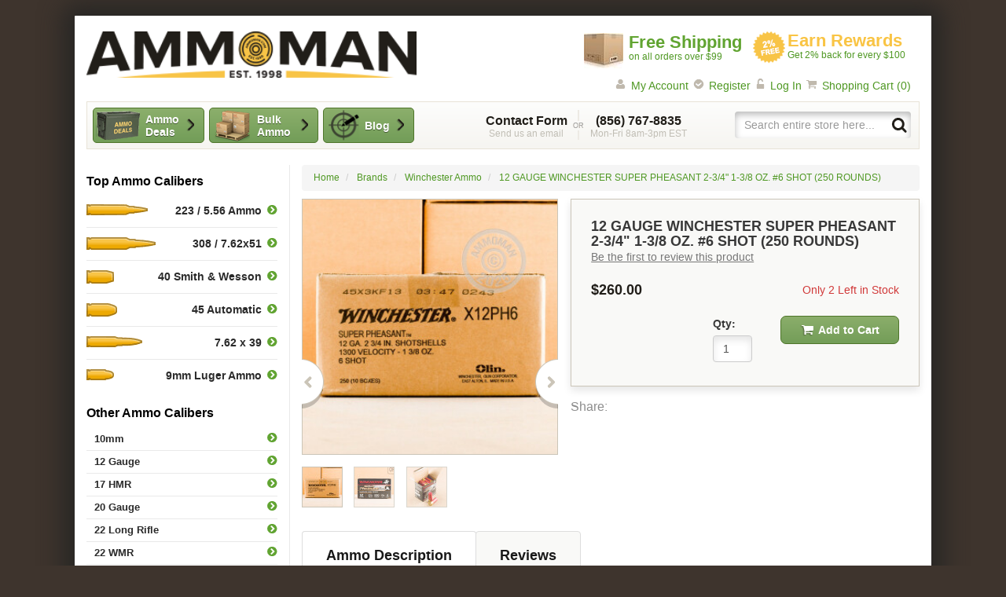

--- FILE ---
content_type: text/html; charset=UTF-8
request_url: https://www.ammoman.com/12-gauge-winchester-super-pheasant-2-3-4-1-3-8-oz-6-shot-x12ph6-250-rounds
body_size: 25425
content:
<!DOCTYPE html>
<!--[if lt IE 7]> <html class="lt-ie9 lt-ie8 lt-ie7"> <![endif]-->
<!--[if IE 7]>    <html class="lt-ie9 lt-ie8"> <![endif]-->
<!--[if IE 8]>    <html class="lt-ie9"> <![endif]-->
<!--[if gt IE 8]><!--> <html class=""> <!--<![endif]-->
<head>
    <meta http-equiv="X-UA-Compatible" content="IE=edge">
<meta name="viewport" content="width=device-width, initial-scale=1.0" />
<meta http-equiv="Content-Type" content="text/html; charset=utf-8" />
<title>12 Gauge Ammo at AmmoMan.com with Free Shipping - Winchester Super Pheasant 2 3/4“ 1 3/8 oz. #6 Shot - 250 Rounds</title>
<meta name="description" content="Check it Out - 250 Rounds of 12 Gauge 2 3/4“ 1 3/8 oz. Winchester #6 Shot Ammo From AmmoMan.com with Free Shipping! " />
<meta name="keywords" content="12 Gauge Ammo, 12 Gauge Ammunition, 2 3/4“ 1 3/8 oz. 12 Gauge Ammo, 12 Gauge #6 Shot Ammo" />
<meta name="robots" content="INDEX, FOLLOW" />
<link rel="shortcut icon" href="https://dp8k5pf9le6li.cloudfront.net/skin/frontend/ammoman/default/favicons/favicon.ico"  type="image/x-icon"/>
<link rel="icon" href="https://dp8k5pf9le6li.cloudfront.net/skin/frontend/ammoman/default/favicons/favicon.ico"  type="image/x-icon"/>
<link rel="icon" type="image/png" href="https://dp8k5pf9le6li.cloudfront.net/skin/frontend/ammoman/default/favicons/favicon-16.png" sizes="16x16" />
<link rel="icon" type="image/png" href="https://dp8k5pf9le6li.cloudfront.net/skin/frontend/ammoman/default/favicons/favicon-32.png" sizes="32x32" />
<link rel="icon" type="image/png" href="https://dp8k5pf9le6li.cloudfront.net/skin/frontend/ammoman/default/favicons/favicon-96.png" sizes="96x96" />
<link rel="apple-touch-icon" sizes="57x57" href="https://dp8k5pf9le6li.cloudfront.net/skin/frontend/ammoman/default/favicons/favicon-57.png" />
<link rel="apple-touch-icon" sizes="72x72" href="https://dp8k5pf9le6li.cloudfront.net/skin/frontend/ammoman/default/favicons/favicon-72.png" />
<link rel="apple-touch-icon" sizes="120x120" href="https://dp8k5pf9le6li.cloudfront.net/skin/frontend/ammoman/default/favicons/favicon-120.png" />
<link rel="apple-touch-icon" sizes="152x152" href="https://dp8k5pf9le6li.cloudfront.net/skin/frontend/ammoman/default/favicons/favicon-152.png" />
<link rel="preload" href="https://dp8k5pf9le6li.cloudfront.net/skin/frontend/ammoman/rwd/fonts/arimo-bold.woff2" as="font" crossorigin type="font/woff2">
<link rel="preload" href="https://dp8k5pf9le6li.cloudfront.net/skin/frontend/ammoman/rwd/fonts/arimo-regular.woff2" as="font" crossorigin type="font/woff2">
<link rel="stylesheet" href="https://www.ammoman.com/media/css/17a5629abd2b260b32ddaba35732fa33-min.css" media="all" >
<!-- HTML5 Shim and Respond.js IE8 support of HTML5 elements and media queries -->
<link rel="canonical" href="https://www.ammoman.com/12-gauge-winchester-super-pheasant-2-3-4-1-3-8-oz-6-shot-x12ph6-250-rounds">
            <meta property="og:title" content="12 Gauge Ammo at AmmoMan.com with Free Shipping - Winchester Super Pheasant 2 3/4“ 1 3/8 oz. #6 Shot - 250 Rounds" />
                <meta property="og:site_name" content="AmmoMan.com" />
                <meta property="og:type" content="website" />
                <meta property="og:url" content="https://www.ammoman.com/12-gauge-winchester-super-pheasant-2-3-4-1-3-8-oz-6-shot-x12ph6-250-rounds" />
                <meta property="og:description" content="Check it Out - 250 Rounds of 12 Gauge 2 3/4“ 1 3/8 oz. Winchester #6 Shot Ammo From AmmoMan.com with Free Shipping!" />
                <meta property="og:image" content="https://dp8k5pf9le6li.cloudfront.net/product-images/image/500x500/bce79e3d92f68de4d4bfe9f5f9039779/5/7/579c96f5c2445248e3285322044de151_4.jpg" />
                                    <meta property="fb:ref" content="product_page" />
                <meta property="og:image:type" content="image/jpg" />
                <meta property="og:image:width" content="500" />
                <meta property="og:image:height" content="500" />
    <!-- Scommerce Mage Google Tag Manager -->
    <!-- End Scommerce Mage Google Tag Manager -->
                <style id="critical-css">
            @-ms-viewport{width:device-width}.container-fluid:after,.container-fluid:before,.layout:after,.layout:before,.row:after,.row:before{content:" "}@font-face{font-family:Arimo;font-style:normal;font-weight:400;src:local(''),url('https://dp8k5pf9le6li.cloudfront.net/skin/frontend/ammoman/rwd/fonts/arimo-regular.woff2') format('woff2'),url('https://dp8k5pf9le6li.cloudfront.net/skin/frontend/ammoman/rwd/fonts/arimo-regular.woff') format('woff'),url('https://dp8k5pf9le6li.cloudfront.net/skin/frontend/ammoman/rwd/fonts/arimo-regular.ttf') format('truetype');font-display:swap}@font-face{font-family:Arimo;font-style:normal;font-weight:700;src:local(''),url('https://dp8k5pf9le6li.cloudfront.net/skin/frontend/ammoman/rwd/fonts/arimo-bold.woff2') format('woff2'),url('https://dp8k5pf9le6li.cloudfront.net/skin/frontend/ammoman/rwd/fonts/arimo-bold.woff') format('woff'),url('https://dp8k5pf9le6li.cloudfront.net/skin/frontend/ammoman/rwd/fonts/arimo-bold.ttf') format('truetype');font-display:swap}h1,h3{font-family:inherit;color:inherit}.block-side-nav .footnote{color:#b0b0b0;text-transform:uppercase;font-size:11px}@media (max-width:767px){.block-side-nav .footnote{display:none!important}}.other-ammo-nav,.shooting-accessories-nav{position:relative;font-size:13px;line-height:13px}.other-ammo-nav li,.shooting-accessories-nav li{color:#2a2a2a;font-weight:700;border-bottom:1px solid #e9e9e9;width:100%}.other-ammo-nav li:last-child,.shooting-accessories-nav li:last-child{border-bottom:none}.other-ammo-nav li a,.shooting-accessories-nav li a{font-size:13px;font-weight:700;padding:5px 19.6px 5px 10px;color:#2a2a2a;display:block;white-space:normal;position:relative}.other-ammo-nav li a:after,.shooting-accessories-nav li a:after{background-position:-190px -110px;width:14px;height:14px;background-repeat:no-repeat;background-image:url("https://dp8k5pf9le6li.cloudfront.net/skin/frontend/ammoman/rwd/images/icn_sprite-3.png");display:inline-block;content:'';zoom:1;position:absolute;right:0;top:5px}.other-ammo-nav:after,.other-ammo-nav:before,.shooting-accessories-nav:after,.shooting-accessories-nav:before{content:" ";display:table}.other-ammo-nav:after,.shooting-accessories-nav:after{clear:both}.other-ammo-nav ul,.shooting-accessories-nav ul{width:100%}.other-ammo-nav ul:after,.other-ammo-nav ul:before,.shooting-accessories-nav ul:after,.shooting-accessories-nav ul:before{content:" ";display:table}.other-ammo-nav ul:after,.shooting-accessories-nav ul:after{clear:both}.other-ammo-nav a,.shooting-accessories-nav a{padding:6px 0 6px 10px}.block-subscribe li{padding-left:10px;font-size:14px;color:#7c7c7c}.block-subscribe li:before{background-position:-170px -150px;width:15px;height:12px;background-repeat:no-repeat;background-image:url("https://dp8k5pf9le6li.cloudfront.net/skin/frontend/ammoman/rwd/images/icn_sprite-3.png");display:inline-block;content:'';zoom:1;margin-right:6px}@media (max-width:991px){.other-ammo-nav li a:after,.shooting-accessories-nav li a:after{display:none!important}}@media (max-width:480px){.product-view .product-shop .product-name{height:5em}.product-view .product-shop .product-name h1{line-height:1em}}html{font-family:sans-serif;-ms-text-size-adjust:100%;-webkit-text-size-adjust:100%}aside,header{display:block}a{background-color:transparent;color:#4f9823;text-decoration:none}strong{font-weight:700}h1{margin:.67em 0}img{border:0;vertical-align:middle;height:auto}button,input,textarea{color:inherit;font:inherit;margin:0}button{overflow:visible;text-transform:none;-webkit-appearance:button}button::-moz-focus-inner,input::-moz-focus-inner{border:0;padding:0}input{line-height:normal}input[type=radio]{-webkit-box-sizing:border-box;box-sizing:border-box;padding:0;margin:4px 0 0;line-height:normal}input[type=search]{-webkit-appearance:textfield;-webkit-box-sizing:content-box;box-sizing:content-box;-webkit-box-sizing:border-box;box-sizing:border-box;-webkit-appearance:none}input[type=search]::-webkit-search-cancel-button,input[type=search]::-webkit-search-decoration{-webkit-appearance:none}textarea{overflow:auto}table{border-collapse:collapse;border-spacing:0;background-color:transparent}td,th{padding:0}ul{margin:0 0 10px;padding:0;list-style:none}.container-fluid{margin-right:auto;margin-left:auto;padding-left:15px;padding-right:15px}.row{margin-left:-15px;margin-right:-15px}.col-md-3,.col-md-9{position:relative;min-height:1px;padding-left:15px;padding-right:15px}@media (min-width:992px){.col-md-3,.col-md-9{float:left}.col-md-9{width:75%}.col-md-3{width:25%}}.visible-xs{display:none!important}@media (max-width:767px){.product-view .product-shop .product-name{position:absolute;top:10px;left:25px;height:3em;padding-right:20px}.visible-xs{display:block!important}.hidden-xs{display:none!important}img{max-width:100%}}@media (min-width:768px) and (max-width:991px){.hidden-sm{display:none!important}}@media (min-width:992px) and (max-width:1199px){.hidden-md{display:none!important}}@media (min-width:1200px){.hidden-lg{display:none!important}}.clearfix:after,.clearfix:before,.container-fluid:after,.container-fluid:before,.layout:after,.layout:before,.nav:after,.nav:before,.row:after,.row:before{content:" ";display:table}.clearfix:after,.container-fluid:after,.layout:after,.nav:after,.row:after{clear:both}.nobr{white-space:nowrap!important}.no-display{display:none}.clearer:after,.clearer:before{content:" ";display:table}.clearer:after{clear:both}.separator{margin:0 3px}[class^=icn]{background-image:url("https://dp8k5pf9le6li.cloudfront.net/skin/frontend/ammoman/rwd/images/icn_sprite-3.png");display:inline-block;width:10px;height:10px;zoom:1}@media only screen and (-webkit-min-device-pixel-ratio:2),only screen and (min-device-pixel-ratio:2),only screen and (min-resolution:192dpi),only screen and (min-resolution:2dppx){.block-subscribe li:before,.other-ammo-nav li a:after,.shooting-accessories-nav li a:after,[class^=icn]{background-image:url("https://dp8k5pf9le6li.cloudfront.net/skin/frontend/ammoman/rwd/images/2x/icn_sprite-3.png");background-size:310px auto}}html{font-size:10px;-webkit-font-smoothing:antialiased}body{margin:0;font-family:Arimo,'Helvetica Neue',Helvetica,Arial,sans-serif;font-size:14px;line-height:1.42857143;color:#000;background:#3e342d;z-index:1;position:relative}button,input,textarea{font-family:inherit;font-size:inherit;line-height:inherit}.wrapper{background-color:#fff;-webkit-box-shadow:0 0 30px 15px #282725;box-shadow:0 0 30px 15px #282725}img,textarea{max-width:100%}th{text-align:left}.data-table{width:100%;max-width:100%;border:1px solid #ddd;margin:10px 0}.data-table>tbody>tr>td,.data-table>tbody>tr>th,.data-table>thead>tr>th{padding:8px;line-height:1.42857143;vertical-align:top;border-top:1px solid #ddd}.data-table>thead>tr>th{vertical-align:bottom;border-bottom:2px solid #ddd}.data-table>colgroup+thead>tr:first-child>th{border-top:0}.data-table>tbody>tr>td,.data-table>tbody>tr>th,.data-table>thead>tr>th{border:1px solid #ddd}.data-table>thead>tr>th{border-bottom-width:2px}fieldset{padding:0;margin:0;border:0;min-width:0}label{display:inline-block;max-width:100%;margin-bottom:5px;font-weight:700}.form-control{display:block;width:100%;height:34px;padding:6px 12px;font-size:14px;line-height:1.42857143;color:#555;background-color:#fff;background-image:none;border:1px solid #ccc;border-radius:4px;-webkit-box-shadow:inset 0 1px 1px rgba(0,0,0,.075);box-shadow:inset 0 1px 1px rgba(0,0,0,.075)}.form-control::-moz-placeholder{color:#999;opacity:1}.form-control:-ms-input-placeholder{color:#999}.form-control::-webkit-input-placeholder{color:#999}.form-control::-ms-expand{border:0;background-color:transparent}.radio{position:relative;display:block;margin-top:10px;margin-bottom:10px}@media (min-width:768px){.form-inline .form-control{display:inline-block;width:auto;vertical-align:middle}}.input-text{display:block;width:100%;height:34px;padding:6px 12px;font-size:14px;line-height:1.42857143;color:#555;background-color:#fff;background-image:none;border:1px solid #ccc;border-radius:4px;-webkit-box-shadow:inset 0 1px 1px rgba(0,0,0,.075);box-shadow:inset 0 1px 1px rgba(0,0,0,.075)}.input-text::-moz-placeholder{color:#999;opacity:1}.input-text:-ms-input-placeholder{color:#999}.input-text::-webkit-input-placeholder{color:#999}.input-text::-ms-expand{border:0;background-color:transparent}@media (max-width:767px){.input-text{font-size:16.5px}textarea{font-size:16.5px!important}}em.required{color:#a94442}.form-list:after,.form-list:before{content:" ";display:table}.form-list:after{clear:both}.form-list li{margin-bottom:15px}.form-list li:after,.form-list li:before{content:" ";display:table}.form-list li:after{clear:both}.form-list label{position:relative}.form-list label.required em{float:right;font-style:normal;color:#a94442;position:absolute;top:0;right:-8px}.form-list textarea{display:block;width:100%;padding:6px 12px;font-size:14px;line-height:1.42857143;color:#555;background-color:#fff;background-image:none;border:1px solid #ccc;border-radius:4px;-webkit-box-shadow:inset 0 1px 1px rgba(0,0,0,.075);box-shadow:inset 0 1px 1px rgba(0,0,0,.075);height:auto}.form-list textarea::-moz-placeholder{color:#999;opacity:1}.form-list textarea:-ms-input-placeholder{color:#999}.form-list textarea::-webkit-input-placeholder{color:#999}.form-list textarea::-ms-expand{border:0;background-color:transparent}.buttons-set{margin:2px 0 0;padding:8px 0 0;line-height:34px;text-align:right}.buttons-set:after,.buttons-set:before{content:" ";display:table}.buttons-set:after{clear:both}.buttons-set button.button:not(.button--gray){border-color:#4f762b;background-color:#8bae6b;background-image:-webkit-gradient(linear,left top,left bottom,from(#8bae6b),to(#739d58));background-image:linear-gradient(to bottom,#8bae6b 0,#739d58 100%);background-repeat:repeat-x;color:#fff;font-weight:700;font-size:14px;padding:10px 25px;border-radius:7px;float:right;margin-left:5px}.btn{display:inline-block;margin-bottom:0;font-weight:400;text-align:center;vertical-align:middle;-ms-touch-action:manipulation;touch-action:manipulation;background-image:none;border:1px solid transparent;white-space:nowrap;padding:6px 12px;font-size:14px;line-height:1.42857143;border-radius:4px}.btn-default{color:#333;background-color:#fff;border-color:#ccc}.button{display:inline-block;margin-bottom:0;font-weight:400;text-align:center;vertical-align:middle;-ms-touch-action:manipulation;touch-action:manipulation;background-image:none;border:1px solid #ccc;white-space:nowrap;padding:6px 12px;font-size:14px;line-height:1.42857143;border-radius:4px;color:#333;background-color:#fff}.links li{display:inline}.links li:first-child{padding-left:0}.links li:last-child{padding-right:0}.btn-cart{border-color:#4f762b;background-color:#8bae6b;background-image:-webkit-gradient(linear,left top,left bottom,from(#8bae6b),to(#739d58));background-image:linear-gradient(to bottom,#8bae6b 0,#739d58 100%);background-repeat:repeat-x;color:#fff;font-weight:700;font-size:14px;padding:10px 25px;border-radius:7px;white-space:normal}.header-info a.btn{background-color:#8caf6c;background-image:-webkit-gradient(linear,left top,left bottom,from(#8caf6c),to(#729d58));background-image:linear-gradient(to bottom,#8caf6c 0,#729d58 100%);background-repeat:repeat-x;border-radius:5px;border:1px solid #4f762b;color:#fff;font-weight:700;text-shadow:0 1px 0 #435c33;font-size:14px}h1,h2,h3{font-family:inherit;font-weight:500;line-height:1.1;color:inherit;margin-top:20px;margin-bottom:10px}p{margin:0 0 10px}blockquote{padding:10px 20px;margin:0 0 20px;font-size:17.5px;border-left:5px solid #eee}button,input{-webkit-font-smoothing:inherit}button::-moz-focus-inner{outline:0!important}h1{font-size:25px}h2{font-size:21px}h3{font-size:20px}.logo strong{font:0/0 a;color:transparent;text-shadow:none;background-color:transparent;border:0}a.logo{margin:0;padding:0;width:240px;display:inline-block}@media (min-width:768px){a.logo{width:320px;margin-top:0}.ratings .rating-box{position:static}}@media (min-width:992px){a.logo{width:380px;margin-top:4px}}@media (min-width:1200px){a.logo{width:420px;margin-top:0}}a.logo img{width:100%;height:auto}.ratings{position:relative;margin-bottom:10px;font-size:14px}.rating-box{font-size:0;line-height:0;background-image:url("https://dp8k5pf9le6li.cloudfront.net/skin/frontend/ammoman/rwd/images/icn_sprite-3.png");display:inline-block;zoom:1;background-position:0 -170px;width:60px;height:12px;text-indent:-999em;overflow:hidden}.rating-box .rating{float:left;background-image:url("https://dp8k5pf9le6li.cloudfront.net/skin/frontend/ammoman/rwd/images/icn_sprite-3.png");display:inline-block;zoom:1;background-position:0 -150px;width:60px;height:12px}@media only screen and (-webkit-min-device-pixel-ratio:2),only screen and (min-device-pixel-ratio:2),only screen and (min-resolution:192dpi),only screen and (min-resolution:2dppx){.rating-box,.rating-box .rating{background-image:url("https://dp8k5pf9le6li.cloudfront.net/skin/frontend/ammoman/rwd/images/2x/icn_sprite-3.png");background-size:310px auto}}.ratings:after,.ratings:before{content:" ";display:table}.ratings:after{clear:both}.ratings .rating-box{display:inline-block;margin-right:6px}.breadcrumb{padding:8px 15px;list-style:none;background-color:#f5f5f5;border-radius:4px;font-size:12px;margin-bottom:10px}.breadcrumb>li+li:before{content:"/\00a0";padding:0 5px;color:#ccc}@media (max-width:767px){.breadcrumb{display:none!important}}@media (min-width:768px) and (max-width:991px){.breadcrumb{display:none!important}}.breadcrumb strong{font-weight:400;color:#777}.breadcrumb>li{display:inline}.product-name{margin:0;font-size:14px;font-weight:500;line-height:20px}.mobile-nav{background-color:#8baf6b;background-image:-webkit-gradient(linear,left top,left bottom,from(#8baf6b),to(#739d59));background-image:linear-gradient(to bottom,#8baf6b 0,#739d59 100%);background-repeat:repeat-x;border:1px solid #4f762b;border-width:1px 0;overflow:hidden;position:relative;margin-left:0;margin-right:0}.mobile-nav ul{display:-webkit-box;display:-ms-flexbox;display:flex;margin:0}.mobile-nav li{float:left;border-left:1px solid #64913b;text-align:center;width:20%;-webkit-box-sizing:border-box;box-sizing:border-box}.mobile-nav li a{display:inline-block;width:100%;text-decoration:none}.mobile-nav li.item-menu{border-left:0}.mobile-nav li.item-menu a{padding:11px 0 3px}.mobile-nav li.item-phone{width:40%;color:#c7e1b1;font-weight:700;line-height:14px;font-size:12px;padding:9px 0}.mobile-nav li.item-phone .phone{color:#fff;text-shadow:1px 1px 2px rgba(1,1,1,.25)}.mobile-nav li.item-search a{padding:11px 0 8px}.mobile-nav li.item-cart a{position:relative;padding:11px 0 7px}.mobile-nav li.item-cart a .count{position:absolute;top:5px;right:50%;margin-right:-27px;-webkit-box-sizing:content-box;box-sizing:content-box;padding:3px 6px;font-size:12px;line-height:1;min-height:12px;text-decoration:none;color:#fff;display:block;background:#e03131;border-radius:8px;-webkit-box-shadow:1px 1px 2px 0 rgba(1,1,1,.25);box-shadow:1px 1px 2px 0 rgba(1,1,1,.25)}.mobile-nav li.item-menu span,.mobile-nav li.item-search span{text-indent:-9999px;display:inline-block}.mobile-nav .icn-menu{background-position:0 -60px;width:36px;height:26px}.mobile-nav .icn-search{background-position:-40px -60px;width:25px;height:24px}.mobile-nav .icn-cart{background-position:-70px -60px;width:30px;height:25px}.dropdown{position:relative}.dropdown-menu{position:absolute;top:100%;left:0;z-index:1000;display:none;float:left;min-width:160px;padding:5px 0;margin:2px 0 0;list-style:none;font-size:14px;text-align:left;background-color:#fff;border:1px solid rgba(0,0,0,.15);border-radius:4px;-webkit-box-shadow:0 6px 12px rgba(0,0,0,.175);box-shadow:0 6px 12px rgba(0,0,0,.175);background-clip:padding-box}.dropdown-menu>li>a{display:block;padding:3px 20px;clear:both;font-weight:400;line-height:1.42857143;color:#333;white-space:nowrap}.block-side-nav .title{font-size:16px;color:#000;display:block;font-weight:700;margin:10px 0 6px}.top-ammo-nav li{color:#2a2a2a;font-weight:700;border-bottom:1px solid #e9e9e9;width:100%}.top-ammo-nav li:last-child{border-bottom:none}.top-ammo-nav li a{font-size:13px;font-weight:700;padding:5px 19.6px 5px 10px;color:#2a2a2a;display:block;white-space:normal;position:relative}.top-ammo-nav li a:after{background-position:-190px -110px;width:14px;height:14px;background-repeat:no-repeat;background-image:url("https://dp8k5pf9le6li.cloudfront.net/skin/frontend/ammoman/rwd/images/icn_sprite-3.png");display:inline-block;content:'';zoom:1;position:absolute;right:0;top:5px}@media only screen and (-webkit-min-device-pixel-ratio:2),only screen and (min-device-pixel-ratio:2),only screen and (min-resolution:192dpi),only screen and (min-resolution:2dppx){.top-ammo-nav li a:after{background-image:url("https://dp8k5pf9le6li.cloudfront.net/skin/frontend/ammoman/rwd/images/2x/icn_sprite-3.png");background-size:310px auto}}.top-ammo-nav ul{display:-webkit-box;display:-ms-flexbox;display:flex;-ms-flex-wrap:wrap;flex-wrap:wrap;-webkit-box-orient:horizontal;-webkit-box-direction:normal;-ms-flex-direction:row;flex-direction:row}@media (max-width:991px){.top-ammo-nav li{width:50%;display:-webkit-inline-box;display:-ms-inline-flexbox;display:inline-flex;border-bottom:0}.top-ammo-nav li:nth-child(odd){padding-right:10px}.top-ammo-nav li:nth-child(2n){padding-left:10px}.top-ammo-nav li a{display:block;color:#000;margin-top:5px;padding:0 15px;width:100%;font-weight:700;text-align:left;background-color:#fff;background-image:-webkit-gradient(linear,left top,left bottom,from(#fff),to(#e6e6e6));background-image:linear-gradient(to bottom,#fff 0,#e6e6e6 100%);background-repeat:repeat-x;border-radius:5px;border:1px solid #a4a4a4;font-size:12px;line-height:30px}.top-ammo-nav li a:after{right:10px;top:8px}}.other-ammo-nav{position:relative;font-size:13px;line-height:13px}.other-ammo-nav li{color:#2a2a2a;font-weight:700;border-bottom:1px solid #e9e9e9;width:100%}.other-ammo-nav li a{font-size:13px;font-weight:700;padding:5px 19.6px 5px 10px;color:#2a2a2a;display:block;white-space:normal;position:relative}.other-ammo-nav li a:after{background-position:-190px -110px;width:14px;height:14px;background-repeat:no-repeat;background-image:url("https://dp8k5pf9le6li.cloudfront.net/skin/frontend/ammoman/rwd/images/icn_sprite-3.png");display:inline-block;content:'';zoom:1;position:absolute;right:0;top:5px}.other-ammo-nav:after,.other-ammo-nav:before{content:" ";display:table}.other-ammo-nav:after{clear:both}@media (max-width:991px){.other-ammo-nav li a:after{display:none!important}.form-search{clear:both}}.other-ammo-nav button,.shooting-accessories-nav button{display:block;color:#000;margin-top:5px;padding:0 12.6px 0 15px;width:100%;font-weight:700;text-align:left;background-color:#fff;background-image:-webkit-gradient(linear,left top,left bottom,from(#fff),to(#e6e6e6));background-image:linear-gradient(to bottom,#fff 0,#e6e6e6 100%);background-repeat:repeat-x;border-radius:5px;border:1px solid #a4a4a4;font-size:16px;line-height:40px;position:relative}.other-ammo-nav button:after,.shooting-accessories-nav button:after{background-position:-150px -150px;width:9px;height:13px;background-repeat:no-repeat;background-image:url("https://dp8k5pf9le6li.cloudfront.net/skin/frontend/ammoman/rwd/images/icn_sprite-3.png");display:inline-block;content:'';zoom:1;position:absolute;right:15px;top:15px}@media only screen and (-webkit-min-device-pixel-ratio:2),only screen and (min-device-pixel-ratio:2),only screen and (min-resolution:192dpi),only screen and (min-resolution:2dppx){.other-ammo-nav button:after,.other-ammo-nav li a:after,.shooting-accessories-nav button:after{background-image:url("https://dp8k5pf9le6li.cloudfront.net/skin/frontend/ammoman/rwd/images/2x/icn_sprite-3.png");background-size:310px auto}}.other-ammo-nav ul{width:100%}.other-ammo-nav ul:after,.other-ammo-nav ul:before{content:" ";display:table}.other-ammo-nav ul:after{clear:both}.other-ammo-nav a{padding:6px 0 6px 10px}@media (min-width:992px){.other-ammo-nav ul{position:relative;top:0;left:0;border:none;-webkit-box-shadow:none;box-shadow:none;display:block!important;height:auto!important}.top-ammo-nav li a{font-size:14px;text-align:right;line-height:17px;padding-top:12px!important;padding-bottom:12px;position:relative}.top-ammo-nav li a:before{background-repeat:no-repeat;background-image:url("https://dp8k5pf9le6li.cloudfront.net/skin/frontend/ammoman/rwd/images/icn_sprite-3.png");display:inline-block;content:'';zoom:1;position:absolute;left:0;top:12px}.top-ammo-nav li a:after{top:12px}.top-ammo-nav li .ammo-261:before{background-position:-210px 0;width:90px;height:17px}.top-ammo-nav li .ammo-16:before{background-position:-210px -20px;width:90px;height:17px}.top-ammo-nav li .ammo-14:before{background-position:-210px -40px;width:90px;height:17px}.top-ammo-nav li .ammo-12:before{background-position:-210px -60px;width:90px;height:17px}.top-ammo-nav li .ammo-10:before{background-position:-210px -80px;width:90px;height:17px}.top-ammo-nav li .ammo-8:before{background-position:-210px -100px;width:90px;height:17px}}@media (min-width:992px) and only screen and (-webkit-min-device-pixel-ratio:2),(min-width:992px) and only screen and (min-device-pixel-ratio:2),(min-width:992px) and only screen and (min-resolution:192dpi),(min-width:992px) and only screen and (min-resolution:2dppx){.top-ammo-nav li a:before{background-image:url("https://dp8k5pf9le6li.cloudfront.net/skin/frontend/ammoman/rwd/images/2x/icn_sprite-3.png");background-size:310px auto}}.header-earn-rewards{float:left;width:200px;padding:0;margin:0;line-height:1.1}.header-earn-rewards img{float:left;margin:0 3px 0 0}.header-earn-rewards span{color:#f9c444;display:block;font-size:22px;font-weight:700}.form-search{margin-bottom:10px;position:relative;width:100%}.form-search input{-webkit-box-shadow:inset 0 4px 8px 0 #bbb;box-shadow:inset 0 4px 8px 0 #bbb;border-width:0}.form-search .btn{border:0;padding:7px;height:32px;width:32px;position:absolute;top:0;right:0;background:0 0}.form-search .btn span,.form-search .btn span span{display:inline-block;text-indent:-9999px;border:0;padding:0;height:20px}@media (max-width:767px){.form-search{margin-top:-50px;visibility:hidden}.form-search input{border-radius:0;border-width:0 0 1px;border-color:#ddd;height:50px}.form-search .btn{height:50px;width:50px}}@media (min-width:992px){.form-search{float:right;margin:12px 0 0}.header-info .contacts{padding-left:7px;padding-right:10px}.header-info .search{padding-left:30px;padding-right:10px}}.header-free-shipping{float:left;width:210px;padding:2px 0 0;margin:0 5px 0 0;line-height:1.1}.header-free-shipping img{float:left;margin:0 7px 0 0}.header-free-shipping span{color:#61a431;display:block;font-size:22px;font-weight:700}.header-info{text-align:center;font-size:12px}.header-info:after,.header-info:before{content:" ";display:table}.header-info:after{clear:both}.header-info .icn-or{background-position:-110px -60px;width:16px;height:39px}.header-info .icn-search{background-position:0 -90px;width:20px;height:20px}@media (max-width:767px){.header-info .contacts,.header-info a.btn{display:none!important}}.header-info a.btn{width:162px;float:left;min-height:45px;line-height:1.2;margin:6px 0;text-align:left;white-space:normal;display:-webkit-box;display:-ms-flexbox;display:flex;-ms-flex-line-pack:center;align-content:center;-webkit-box-align:center;-ms-flex-align:center;align-items:center;position:relative;padding:0 0 0 60px}.header-info a.btn.discount{position:relative;padding:5px 25px 5px 66px;margin-right:6px;width:142px}.header-info a.btn.discount:before{background-position:-179px -189px;width:56px;height:38px;background-repeat:no-repeat;background-image:url("https://dp8k5pf9le6li.cloudfront.net/skin/frontend/ammoman/rwd/images/icn_sprite-3.png");display:inline-block;content:'';zoom:1;position:absolute;left:3px;top:2px}@media only screen and (-webkit-min-device-pixel-ratio:2),only screen and (min-device-pixel-ratio:2),only screen and (min-resolution:192dpi),only screen and (min-resolution:2dppx){.header-info a.btn.discount:before{background-image:url("https://dp8k5pf9le6li.cloudfront.net/skin/frontend/ammoman/rwd/images/2x/icn_sprite-3.png");background-size:310px auto}}.header-info a.btn.bulk-ammo{position:relative;padding:5px 25px 5px 60px;margin-right:6px;width:139px}.header-info a.btn.bulk-ammo:before{background-position:-238px -192px;width:45px;height:40px;background-repeat:no-repeat;background-image:url("https://dp8k5pf9le6li.cloudfront.net/skin/frontend/ammoman/rwd/images/icn_sprite-3.png");display:inline-block;content:'';zoom:1;position:absolute;left:6px;top:2px}@media only screen and (-webkit-min-device-pixel-ratio:2),only screen and (min-device-pixel-ratio:2),only screen and (min-resolution:192dpi),only screen and (min-resolution:2dppx){.header-info a.btn.bulk-ammo:before{background-image:url("https://dp8k5pf9le6li.cloudfront.net/skin/frontend/ammoman/rwd/images/2x/icn_sprite-3.png");background-size:310px auto}}.header-info a.btn.btn-blog{position:relative;padding:5px 25px 5px 52px;width:116px}.header-info a.btn.btn-blog:before{background-position:0 -281px;width:39px;height:39px;background-repeat:no-repeat;background-image:url("https://dp8k5pf9le6li.cloudfront.net/skin/frontend/ammoman/rwd/images/icn_sprite-3.png");display:inline-block;content:'';zoom:1;position:absolute;left:6px;top:2px}.header-info a.btn:before{display:block}.header-info a.btn:after{background-position:-130px -150px;width:10px;height:16px;background-repeat:no-repeat;background-image:url("https://dp8k5pf9le6li.cloudfront.net/skin/frontend/ammoman/rwd/images/icn_sprite-3.png");display:inline-block;content:'';zoom:1;position:absolute;right:12px;top:13px}.header-info .contacts{min-height:57px;margin:1px 0;line-height:1.2}.header-info .contacts .email{float:right;margin-top:13px}.header-info .contacts .icn-or{float:right;margin:8px 6px}.header-info .contacts .phone{float:right;width:125px;margin-top:13px}.header-info .contacts .email a,.header-info .contacts .phone{color:#c1beb5}.header-info .contacts span{display:block;font-size:16px;font-weight:700;color:#211e19}@media (min-width:768px) and (max-width:1199px){.header-info a.btn.discount{padding-right:20px;width:136px}.header-info a.btn.bulk-ammo{padding-right:20px;padding-left:53px;width:124px}.header-info a.btn.bulk-ammo:before{left:0}.header-info a.btn.btn-blog{padding-right:20px;width:110px}.header-info a.btn:after{right:8px}}@media (min-width:1200px){.header-info .contacts{padding-right:30px}body{padding-top:20px}}.header-nav [class^=icn]{margin-right:5px}.header-nav .icn-logo{background-position:0 0;width:207px;height:27px;margin:20px auto 15px}.header-nav .top-link-cart:before{background-position:-80px -90px;width:14px;height:14px;background-repeat:no-repeat;background-image:url("https://dp8k5pf9le6li.cloudfront.net/skin/frontend/ammoman/rwd/images/icn_sprite-3.png");display:inline-block;content:'';zoom:1;margin-right:5.6px}@media only screen and (-webkit-min-device-pixel-ratio:2),only screen and (min-device-pixel-ratio:2),only screen and (min-resolution:192dpi),only screen and (min-resolution:2dppx){.header-info a.btn.btn-blog:before,.header-info a.btn:after,.header-nav .top-link-cart:before{background-image:url("https://dp8k5pf9le6li.cloudfront.net/skin/frontend/ammoman/rwd/images/2x/icn_sprite-3.png");background-size:310px auto}}.header-nav .header-nav-login:before{background-position:-60px -90px;width:14px;height:14px;background-repeat:no-repeat;background-image:url("https://dp8k5pf9le6li.cloudfront.net/skin/frontend/ammoman/rwd/images/icn_sprite-3.png");display:inline-block;content:'';zoom:1;margin-right:5.6px}@media only screen and (-webkit-min-device-pixel-ratio:2),only screen and (min-device-pixel-ratio:2),only screen and (min-resolution:192dpi),only screen and (min-resolution:2dppx){.header-nav .header-nav-login:before{background-image:url("https://dp8k5pf9le6li.cloudfront.net/skin/frontend/ammoman/rwd/images/2x/icn_sprite-3.png");background-size:310px auto}}.header-nav .header-nav-register:before{background-position:-40px -90px;width:14px;height:14px;background-repeat:no-repeat;background-image:url("https://dp8k5pf9le6li.cloudfront.net/skin/frontend/ammoman/rwd/images/icn_sprite-3.png");display:inline-block;content:'';zoom:1;margin-right:5.6px}@media only screen and (-webkit-min-device-pixel-ratio:2),only screen and (min-device-pixel-ratio:2),only screen and (min-resolution:192dpi),only screen and (min-resolution:2dppx){.header-nav .header-nav-register:before{background-image:url("https://dp8k5pf9le6li.cloudfront.net/skin/frontend/ammoman/rwd/images/2x/icn_sprite-3.png");background-size:310px auto}}.header-nav .header-nav-my-account:before{background-position:-20px -90px;width:14px;height:14px;background-repeat:no-repeat;background-image:url("https://dp8k5pf9le6li.cloudfront.net/skin/frontend/ammoman/rwd/images/icn_sprite-3.png");display:inline-block;content:'';zoom:1;margin-right:5.6px}@media only screen and (-webkit-min-device-pixel-ratio:2),only screen and (min-device-pixel-ratio:2),only screen and (min-resolution:192dpi),only screen and (min-resolution:2dppx){.header-nav .header-nav-my-account:before{background-image:url("https://dp8k5pf9le6li.cloudfront.net/skin/frontend/ammoman/rwd/images/2x/icn_sprite-3.png");background-size:310px auto}}.header-nav .header-nav-ammo-deals{position:relative;padding-right:78.4px}.header-nav .header-nav-ammo-deals:after{background-position:-180px -190px;width:56px;height:38px;background-repeat:no-repeat;background-image:url("https://dp8k5pf9le6li.cloudfront.net/skin/frontend/ammoman/rwd/images/icn_sprite-3.png");display:inline-block;content:'';zoom:1;position:absolute;right:40px;top:50%;-webkit-transform:translate(0,-50%);transform:translate(0,-50%)}@media only screen and (-webkit-min-device-pixel-ratio:2),only screen and (min-device-pixel-ratio:2),only screen and (min-resolution:192dpi),only screen and (min-resolution:2dppx){.header-nav .header-nav-ammo-deals:after{background-image:url("https://dp8k5pf9le6li.cloudfront.net/skin/frontend/ammoman/rwd/images/2x/icn_sprite-3.png");background-size:310px auto}}.header-nav .header-nav-bulk-ammo{position:relative;padding-right:60.2px}.header-nav .header-nav-bulk-ammo:after{background-position:-237px -196px;width:43px;height:38px;background-repeat:no-repeat;background-image:url("https://dp8k5pf9le6li.cloudfront.net/skin/frontend/ammoman/rwd/images/icn_sprite-3.png");display:inline-block;content:'';zoom:1;position:absolute;right:50px;top:50%;-webkit-transform:translate(0,-50%);transform:translate(0,-50%)}@media only screen and (-webkit-min-device-pixel-ratio:2),only screen and (min-device-pixel-ratio:2),only screen and (min-resolution:192dpi),only screen and (min-resolution:2dppx){.header-nav .header-nav-bulk-ammo:after{background-image:url("https://dp8k5pf9le6li.cloudfront.net/skin/frontend/ammoman/rwd/images/2x/icn_sprite-3.png");background-size:310px auto}}.header-nav .header-nav-blog{position:relative;padding-right:54.6px}.header-nav .header-nav-blog:after{background-position:0 -281px;width:39px;height:39px;background-repeat:no-repeat;background-image:url("https://dp8k5pf9le6li.cloudfront.net/skin/frontend/ammoman/rwd/images/icn_sprite-3.png");display:inline-block;content:'';zoom:1;position:absolute;right:50px;top:50%;-webkit-transform:translate(0,-50%);transform:translate(0,-50%)}.header-nav{clear:both;position:fixed;width:245px;top:0;left:0}.header-nav .links .first{display:none!important}@media (min-width:768px){.header-info{background-color:#fdfdfc;background-image:-webkit-gradient(linear,left top,left bottom,from(#fdfdfc),to(#f6f5f1));background-image:linear-gradient(to bottom,#fdfdfc 0,#f6f5f1 100%);background-repeat:repeat-x;border:1px solid #e8e3d7;clear:both}.header-nav{position:static;width:auto}.header-nav .links{width:400px;float:right}.header-nav .links li{margin-left:2px}header[role=banner]>div:first-of-type{text-align:left}}header .welcome-msg{line-height:1.83333333;font-size:12px;color:#211e19;font-weight:700;text-align:center;margin:20px 0 0;background:#f8f8f5;border-top:1px solid #cdcdc0;display:none!important}@media (max-width:767px){.header-nav .links .first{display:block!important}.header-nav .links .last{display:none!important}.header-nav{text-align:left;max-height:100%;overflow-x:auto}.header-nav .links{border-top:1px solid #201b18;border-bottom:1px solid #5c4d42}.header-nav .links li{display:block;border-top:1px solid #5c4d42;border-bottom:1px solid #201b18}.header-nav .links li a{line-height:2.85714286;color:#fff;display:block;text-indent:20px}header .welcome-msg{display:block!important}}.nav{margin-bottom:0;padding-left:0;list-style:none}.nav>li{position:relative;display:block}.nav>li>a{position:relative;display:block;padding:10px 15px}.nav-tabs>li{margin-bottom:-1px;float:left;z-index:100}.tab-content>.tab-pane{display:none}.tab-content>.active{display:block}header[role=banner]{text-align:center;position:relative;min-height:1px;padding-left:15px;padding-right:15px;margin-top:20px;margin-bottom:20px}.header-additional{float:right;width:427px;text-align:left;font-size:12px;margin-bottom:10px}@media (min-width:768px) and (max-width:991px){.header-additional{width:360px}.header-additional .header-free-shipping{width:155px}}*,:after,:before{-webkit-box-sizing:border-box;box-sizing:border-box}body,html{overflow-x:hidden;width:100%}.wrapper{position:relative}@media (min-width:768px){body{ie8:'desktop'}body:before{content:'desktop';position:absolute;left:-9999px;top:-9999px}.wrapper{border-radius:1px}}@media (min-width:1200px){.wrapper{margin:0 auto}}.layout{margin-left:-15px;margin-right:-15px}div[role=main]{position:relative;min-height:1px;padding-left:15px;padding-right:15px;margin-bottom:20px;border-left:1px solid #e9e9e9}aside[role=complementary]{position:relative;min-height:1px;padding-left:15px;padding-right:15px;margin-bottom:20px}@media (min-width:992px){header[role=banner]{float:left;width:100%}.container-fluid{max-width:1090px}div[role=main]{float:left;width:75%}aside[role=complementary]{float:left;width:25%;display:block}.layout-2-cols-left div[role=main]{float:right}.lightSlider{max-height:340px!important}}.mobile-nav{z-index:4}.header-info .form-search{z-index:2}.header-nav{z-index:-1}.clean-code{padding-bottom:1em}@media (max-width:767px){header[role=banner]{margin:0;padding:20px 0 0}.product-img-box .product-media-container{border:1px solid #cbc5b8;border-bottom:none;background-color:#f9f9f7;-webkit-box-shadow:0 5px 10px rgba(1,1,1,.1);box-shadow:0 5px 10px rgba(1,1,1,.1);color:#383838;font-size:18px;padding:3em 15px 10px}.product-img-box .product-media-container:after{content:'';height:10px;width:100%;background-color:#f9f9f7;display:block;position:absolute;bottom:-10px;left:0;border-left:1px solid #cbc5b8;border-right:1px solid #cbc5b8}}.add-to-box{text-align:center;padding-left:15px;padding-right:15px}.add-to-box:after,.add-to-box:before{content:" ";display:table}.add-to-box:after{clear:both}.add-to-box .add-to-cart{margin:0 -15px}.product-shop .product-share-button{margin-top:15px;font-size:16px;color:#8d8d8d}.product-shop .product-share-button .fb-like-button,.product-shop .product-share-button .share-legend{float:left}.product-view .box-reviews{color:#383838}.product-view .box-reviews__title{font-size:20px;font-weight:700;margin-top:0;margin-bottom:10px}.product-view .box-reviews__title>span{font-weight:400}.product-view .box-reviews .reviews{border:1px solid #d1d1d1;margin-bottom:20px}.product-view .box-reviews .reviews__title{font-size:18px;color:#211e19;font-weight:700;margin-top:0}.product-view .box-reviews .reviews li{border-top:1px solid #d1d1d1;position:relative;top:-1px;padding:30px}@media (max-width:767px){.product-view .box-reviews .reviews li{padding:10px}}.product-view .box-reviews .reviews li .ratings-table th{background-color:#fff;font-size:14px;font-weight:700}.product-view .box-reviews .reviews blockquote{font-size:14px;padding:0;margin:20px 0;border:0}.product-view .box-reviews .reviews cite{display:block;text-align:right;font-size:14px;font-style:italic}.product-view .box-reviews .reviews cite .date{color:#919191}.product-view .box-reviews .form-add .low-rating{margin-bottom:1em}.product-view .box-reviews .form-add #nickname_field,.product-view .box-reviews .form-add #user_email{width:50%}.product-view .box-reviews .form-add__title{font-size:20px;font-weight:700;margin-top:0;margin-bottom:10px}.product-view .box-reviews .form-add__subtitle{font-size:14px;font-weight:400;margin-top:0;margin-bottom:10px}.product-view .box-reviews .form-add__subtitle span{font-weight:700}.product-view .box-reviews .form-add__question{display:inline-block;position:relative;margin:10px 0;font-size:14px;font-weight:700}.product-view .box-reviews .form-add table{border:none}.product-view .box-reviews .form-add table th{background-color:#fff;font-weight:700}.product-view .box-reviews .form-add thead th,.product-view .box-reviews .form-add thead tr{border:none;background-color:#fff;color:#eda904;font-size:14px;font-weight:700}.product-view .box-reviews .form-add td.value{text-align:center}.product-view .box-reviews .form-add td.value .radio{display:inline;margin:0;padding:0;height:20px}@media (max-width:480px){.wrapper{overflow-x:hidden}.product-img-box .product-media-container{padding-top:5em}.product-view .box-reviews .form-add #nickname_field,.product-view .box-reviews .form-add #user_email{width:100%}}@media (max-width:767px){.product-view .box-reviews .form-add table{border:none}.product-view .box-reviews .form-add table tr{display:block!important;margin:0}.product-view .box-reviews .form-add table th{position:relative;float:left;width:100%;min-height:1px;display:block!important;margin:20px 0 10px;padding:8px;background-color:#fff;font-weight:700}.product-view .box-reviews .form-add table td{position:relative;float:left;width:20%;min-height:1px;padding:0;display:block!important;border:none}.product-view .box-reviews .form-add table td .value-label{font-size:12px;font-weight:700;color:#eda904;padding-top:10px}.product-view .box-reviews .form-add table td .value-input{border:1px solid #ddd;border-left:none;padding:10px 0 6px}.product-view .box-reviews .form-add table th+td .value-input{border-left:1px solid #ddd}.product-view .box-reviews .form-add thead{display:none!important}}.nav-tabs{border-bottom:1px solid #ddd;margin-top:30px;margin-bottom:-1px;border-bottom:none;display:-webkit-box;display:-ms-flexbox;display:flex;overflow-x:auto;overflow-y:hidden}.nav-tabs>li>a{line-height:1.42857143;border-radius:4px 4px 0 0;margin-right:-1px;border:1px solid #ddd;background-color:#f9f9f7;color:#181818;font-weight:700;font-size:18px;padding:18px 30px;white-space:nowrap}.nav-tabs>li.active{position:relative;background-color:#fff}.nav-tabs>li.active>a{color:#181818;background-color:#fff;border:1px solid #ddd;border-bottom-color:transparent;margin-bottom:1px}.tab-content{border:1px solid #ddd;border-radius:0 4px 4px;padding:30px 45px!important;font-size:16px}@media (max-width:767px){.nav-tabs>li>a{padding:15px 13px;font-size:14px}.tab-content{padding:30px 15px!important}}.tab-content table{color:#383838;font-size:14px}.tab-content table th{background-color:#ecf3e7;font-weight:400}.b-description__title{font-size:16px;font-weight:700;margin:0 0 20px}.about-product .rating-box{background-position:0 -130px;width:80px;height:16px}.about-product .rating-box .rating{background-position:0 -110px;width:80px;height:16px}.ratings .rating-links{margin:0}.ratings .rating-links .separator{margin:0 2px}.lSSlideOuter{-webkit-touch-callout:none;overflow:hidden;-webkit-touch-callout:none;-webkit-user-select:none;-moz-user-select:none;-ms-user-select:none;user-select:none;position:relative}.product-view{margin-left:-15px;margin-right:-15px}.product-view:after,.product-view:before{content:" ";display:table}.product-view:after{clear:both}.product-collateral,.product-essential{position:relative;min-height:1px;padding-left:15px;padding-right:15px}.product-essential .product-img-box{position:relative;min-height:1px;padding-left:0;padding-right:0}.product-essential .product-img-box #product-images img{border:1px solid #cbc5b8;width:100%;max-height:100%;height:auto}.product-essential .product-shop{position:relative;min-height:1px;padding-left:15px;padding-right:15px}@media (min-width:1200px){.product-essential .product-img-box #product-images img{width:calc(100% - 2px)}}.product-view .product-shop{padding:0 15px}.product-view .product-shop .about-product{border:1px solid #cbc5b8;background-color:#f9f9f7;-webkit-box-shadow:0 5px 10px rgba(1,1,1,.1);box-shadow:0 5px 10px rgba(1,1,1,.1);padding:25px;color:#383838}.product-view .product-shop .product-name h1{color:#383838;font-size:18px;font-weight:700;margin:0}.product-view .product-shop .ratings{margin:25px 0}.product-view .product-shop .ratings .rating-box{position:static;display:inline-block;vertical-align:top}.product-view .product-shop .ratings .rating-links{display:inline-block;vertical-align:top}.product-view .product-shop .ratings .rating-links a{color:#383838;text-decoration:underline;font-size:14px}.product-view .product-shop .price-box{float:left;height:auto;width:60%;margin-right:20px;margin-bottom:10px}.product-view .product-shop .stock-status{color:#d13939;font-size:14px;line-height:45px;text-align:right;position:relative;top:50px;z-index:1}.product-view .product-shop .form-inline{text-align:right}.product-view .product-shop .form-inline input{-webkit-box-shadow:0 5px 10px rgba(1,1,1,.1) inset;box-shadow:0 5px 10px rgba(1,1,1,.1) inset;width:50px;margin:0}.product-view .product-shop .form-inline .qty-container{text-align:left;margin-bottom:5px;margin-right:100px}@media (min-width:768px){.product-view .box-reviews .form-add .data-table{margin-top:0}.product-view .box-reviews .form-add thead th{visibility:hidden;padding-top:0;padding-bottom:0}.product-collateral,.product-essential{float:left;width:100%}.product-essential .product-img-box{float:left;width:41.66666667%}.product-essential .product-shop{float:left;width:58.33333333%}.product-view .product-shop .stock-status{position:static;top:0}.product-view .product-shop .form-inline .qty-container{margin-right:0;display:inline-block;vertical-align:top;width:82px}}.product-view .product-shop .form-inline .btn-cart{width:100%;margin-bottom:5px;padding:7px 15px}.product-view .product-shop .form-inline .btn-cart>span{position:relative;padding-left:23.8px}.product-view .product-shop .form-inline .btn-cart>span:before{background-position:-80px -150px;width:17px;height:14px;background-repeat:no-repeat;background-image:url("https://dp8k5pf9le6li.cloudfront.net/skin/frontend/ammoman/rwd/images/icn_sprite-3.png");display:inline-block;content:'';zoom:1;position:absolute;left:0;top:2px}@media only screen and (-webkit-min-device-pixel-ratio:2),only screen and (min-device-pixel-ratio:2),only screen and (min-resolution:192dpi),only screen and (min-resolution:2dppx){.header-nav .header-nav-blog:after,.product-view .product-shop .form-inline .btn-cart>span:before{background-image:url("https://dp8k5pf9le6li.cloudfront.net/skin/frontend/ammoman/rwd/images/2x/icn_sprite-3.png");background-size:310px auto}}.product-view .product-shop .product-variant-list{position:relative;z-index:2}@media (min-width:768px){.product-view .product-shop .form-inline .btn-cart{width:calc(49% - 41px);display:inline-block}.product-view .product-shop{padding-right:0}}@media (max-width:480px){.product-view .product-shop .product-name{height:5em}.product-view .product-shop .product-name h1{line-height:1em}.product-view .product-shop .price-box{width:35%;margin-right:0}}@media (max-width:767px){.product-view .product-shop{padding:0;position:static}.product-view .product-shop .about-product{padding:10px;border-top:none}.product-view .product-shop .form-inline input{width:3em;margin:0 5px;display:inline}.product-view .product-shop .form-inline .btn-cart{padding:7px 10px}.product-view .product-shop .product-name{position:absolute;top:10px;left:25px;height:3em;padding-right:20px}}.cart-header,.modal{display:none!important}.lightSlider:after,.lightSlider:before{content:' ';display:table}.lightSlider{overflow:hidden}.lSSlideWrapper{max-width:100%;overflow:hidden;position:relative}.lSSlideWrapper>.lightSlider:after{clear:both}.lSSlideWrapper .lSSlide{-webkit-transform:translate(0,0);transform:translate(0,0);-webkit-transition:height 1s,-webkit-transform 1s;transition-property:transform,height,-webkit-transform;-webkit-transition-duration:inherit;transition-duration:inherit;-webkit-transition-timing-function:inherit;transition-timing-function:inherit}.lSSlideWrapper .lSFade{position:relative}.lSSlideWrapper .lSFade>*{position:absolute!important;top:0;left:0;z-index:9;margin-right:0;width:100%}.lSSlideWrapper.usingCss .lSFade>*{opacity:0;-webkit-transition-delay:0s;transition-delay:0s;-webkit-transition-duration:inherit;transition-duration:inherit;-webkit-transition-property:opacity;transition-property:opacity;-webkit-transition-timing-function:inherit;transition-timing-function:inherit}.lSSlideWrapper .lSFade>.active{z-index:10}.lSSlideWrapper.usingCss .lSFade>.active{opacity:1}.lSSlideOuter.lSrtl{direction:rtl}.lSSlideOuter .lSPager,.lSSlideOuter .lightSlider{padding-left:0;list-style:none}.lSSlideOuter.lSrtl .lSPager,.lSSlideOuter.lSrtl .lightSlider{padding-right:0}.lSSlideOuter .lSGallery li,.lSSlideOuter .lightSlider>*{float:left;height:100%}.lSSlideOuter.lSrtl .lSGallery li,.lSSlideOuter.lSrtl .lightSlider>*{float:right!important}.lSSlideOuter .lSPager.lSpg{position:absolute;bottom:10px;right:10px;border-radius:24px;padding:6px;height:36px}.lSSlideOuter .lSPager.lSpg>li{cursor:pointer;float:left;list-style:none;padding:0 3px;height:24px}.lSSlideOuter .lSPager.lSpg>li a{background-color:#fff;border-radius:24px;border:1px solid #7b8a6f;display:inline-block;height:24px;overflow:hidden;text-indent:-999em;width:24px;position:relative;z-index:99}.lSSlideOuter .lSPager.lSpg>li.active a:before,.lSSlideOuter .lSPager.lSpg>li:hover a:before{content:'';display:block;position:absolute;width:18px;height:18px;background:#f8c446;border:1px solid #7b8a6f;border-radius:18px;top:50%;left:50%;-webkit-transform:translate(-50%,-50%);transform:translate(-50%,-50%)}.lSSlideOuter .media{opacity:.8}.lSSlideOuter .media.active{opacity:1}.lSSlideOuter .lSPager.lSGallery{list-style:none;padding-left:0;margin:0;overflow:hidden;transform:translate3d(0,0,0);-moz-transform:translate3d(0,0,0);-ms-transform:translate3d(0,0,0);-webkit-transform:translate3d(0,0,0);-o-transform:translate3d(0,0,0);-webkit-transition-property:-webkit-transform;-moz-transition-property:-moz-transform;-webkit-touch-callout:none;-webkit-user-select:none;-moz-user-select:none;-ms-user-select:none;user-select:none;height:auto!important}.lSSlideOuter .lSPager.lSGallery li{opacity:.7;overflow:hidden;-webkit-transition:opacity .35s linear;transition:opacity .35s linear}.lSSlideOuter .lSPager.lSGallery li.active,.lSSlideOuter .lSPager.lSGallery li:hover{opacity:1}.lSSlideOuter .lSPager.lSGallery img{display:block;height:auto;max-width:100%;border:1px solid #cbc5b8}.lSSlideOuter .lSPager.lSGallery:after,.lSSlideOuter .lSPager.lSGallery:before{content:' ';display:table}.lSSlideOuter .lSPager.lSGallery:after{clear:both}.lSAction>a{width:30px;display:block;bottom:20%;height:65px;background-image:url('../images/slider_controls.png');cursor:pointer;position:absolute;margin-top:-16px;z-index:1}.lSAction>a:hover{opacity:1}.lSAction>.lSPrev{background-position:0 0;left:-1px}.lSAction>.lSNext{background-position:-30px 0;right:-1px}.cS-hidden{height:1px;opacity:0;overflow:hidden}.lt-ie9 .lSSlideOuter .lSPager.lSGallery{width:100%!important}.lt-ie9 .lSSlide .lslide.active{padding-right:0}#lightGallery-Gallery .thumb_inner .thumb:first-child,#lightGallery-Gallery .thumb_inner .thumb:last-child{display:none!important}.price{white-space:nowrap}.price-box .price-label{white-space:nowrap;line-height:45px}@media (max-width:767px){.price-box .price-label{display:none!important}}.price-box .price{font-size:18px;color:#211e19;line-height:45px;font-weight:700}.price-box .minimal-price-link .price,.price-box .minimal-price-link .price-label,.price-box .old-price .price,.price-box .old-price .price-label,.price-box .special-price .price,.price-box .special-price .price-label{line-height:1em}.price-label{font-size:20px;line-height:20px}.old-price{margin:0;font-size:12px;color:#9e9e9e;text-decoration:line-through}.old-price .price,.old-price .price-label{font-size:14px!important;color:#9e9e9e!important}.special-price{margin:0;color:#da3f3f}.special-price .price,.special-price .price-label{color:#da3f3f!important}.minimal-price{margin:0}.minimal-price .price-label{font-weight:700}.minimal-price-link{color:#000}.minimal-price-link .price{font-weight:400}@media (max-width:480px){.minimal-price-link{display:block}}@media (min-width:768px){.lSAction>a{background-image:url('../images/slider_controls_white.png')}.minimal-price-link{display:block;position:relative;top:-1em;font-size:11px}.minimal-price-link .price{font-size:11px}}.nav-tabs [data-toggle=tab]{display:block!important}@media (min-width:992px){.layout-2-cols-left-swapped div[role=main]{left:25%}.layout-2-cols-left-swapped aside[role=complementary].col-left{right:75%}}.no-rating a{color:#777;text-decoration:underline}        </style>
</head>
<body class="catalog-product-view  product-type-simple brand-page catalog-product-view product-12-gauge-winchester-super-pheasant-2-3-4-1-3-8-oz-6-shot-x12ph6-250-rounds categorypath-winchester-ammo category-winchester-ammo">
    <!-- Scommerce Mage Google Tag Manager -->
    <noscript>
        <iframe src="//www.googletagmanager.com/ns.html?id=GTM-P7L2LR5"
                height="0" width="0" style="display:none;visibility:hidden"></iframe>
    </noscript>
    <!-- Scommerce Mage End Google Tag Manager -->
    <noscript>
        <div class="global-site-notice noscript" style="position:relative;z-index:1;padding:15px;margin:0 5px 20px;border:1px solid #faebcc;border-radius:4px;background:#fcf8e3;color:#8a6d3b;">
            <div class="notice-inner">
                <p style="margin:0">
                    <strong>JavaScript seems to be disabled in your browser.</strong><br />
                    You must have JavaScript enabled in your browser to utilize the functionality of this website.                </p>
            </div>
        </div>
    </noscript>
    <div class="wrapper container-fluid">
        <div class="row header-container">
    <header role="banner" class="header">
        <div>
                            <a href="https://www.ammoman.com/" title="Discount Ammunition for Sale at AmmoMan.com" class="logo"><strong>Discount Bulk Ammunition for Sale</strong><img width="408" height="57" src="https://dp8k5pf9le6li.cloudfront.net/skin/frontend/ammoman/rwd/images/logo2.gif" alt="Discount Ammo for Sale - AmmoMan.com" /></a>
            <ul class="header-additional hidden-xs">
                <li>
                    <a class="header-free-shipping" title="Free Shipping on Bulk Ammo" href="https://www.ammoman.com/t/shippinginfo">
                        <img loading="lazy" width="50" height="45" class="hidden-sm" src="https://dp8k5pf9le6li.cloudfront.net/skin/frontend/ammoman/rwd/images/header_free_shipping.jpg" srcset="https://dp8k5pf9le6li.cloudfront.net/skin/frontend/ammoman/rwd/images/2x/header_free_shipping.jpg 2x" alt="Bulk Ammo with Free shipping at Ammo Man" />
                        <span>Free Shipping</span> on all orders over $99
                    </a>
                </li>
                <li>
                    <a class="header-earn-rewards" title="Ammo rewards program" href="https://www.ammoman.com/reward-points">
                        <img loading="lazy" width="41" height="41" src="https://dp8k5pf9le6li.cloudfront.net/skin/frontend/ammoman/rwd/images/header_earn_rewards.png" srcset="https://dp8k5pf9le6li.cloudfront.net/skin/frontend/ammoman/rwd/images/2x/header_earn_rewards.gif 2x" alt="Get rewarded for buying ammo" />
                        <span>Earn Rewards</span> Get 2% back for every $100
                    </a>
                </li>
            </ul>
        </div>
        <p class="welcome-msg">Free Shipping On All Orders Over $99! </p>
        <div class="mobile-nav visible-xs">
            <ul>
                <li class="item-menu">
                    <a href="#" title="Menu"><i class="icn-menu"></i><span>Menu</span></a>
                </li>
                                    <li class="item-phone">
                        Need Help?                        <a class="phone" href="tel:(856) 767-8835">(856) 767-8835</a>
                    </li>
                                <li class="item-search">
                    <a href="#search" title="Search"><i class="icn-search"></i><span>Search</span></a>
                </li>
                                                <li class="item-cart">
                    <a href="https://www.ammoman.com/checkout/cart"><i class="icn-cart"></i><span class="count">0</span></a>
                </li>
            </ul>
        </div>
        <div class="header-nav">
            <i class="icn-logo visible-xs"></i>
            <div class="dh_top_links"></div>            <div class="js-header-minicart">
                <div class="dh_cart_header"></div>            </div>
        </div>
        <div class="header-info">
            <div class="contacts col-md-9">
                <a href="https://www.ammoman.com/ammo-deals" title="Discount Ammo Deals - Ammo on Sale" class="btn discount">
                    Ammo Deals                </a>
                <a href="https://www.ammoman.com/bulk-ammo" title="Bulk Ammo" class="btn bulk-ammo">
                    Bulk Ammo                </a>
                <a href="https://www.ammoman.com/blog/" title="Blog" class="btn btn-blog">
                    Blog                </a>
                                    <div class="phone"><span>(856) 767-8835</span>Mon-Fri 8am-3pm EST</div>
                    <i class="icn-or"></i>
                                <div class="email">
                    <a href="https://www.ammoman.com/customer-support">
                        <span>
                                                            Contact Form                                                    </span>
                        Send us an email                    </a>
                </div>
            </div>
            <div class="col-md-3 search">
<form id="search_mini_form" action="https://www.ammoman.com/catalogsearch/result" method="get">
    <div id="algolia-searchbox" class="form-search">
        <input id="search" type="search" name="q" class="input-text form-control algolia-search-input" value="" autocomplete="off" spellcheck="false" autocorrect="off" autocapitalize="off" placeholder="Search entire store here..." />
        <button type="submit" title="Search" class="btn btn-default"><i class="icn-search"></i><span><span>Search</span></span></button>
        <span class="clear-cross clear-query-autocomplete"></span>
        <span id="algolia-glass" class="magnifying-glass" width="24" height="24"></span>
    </div>
</form>
            </div>
        </div>
            </header>
</div>
        <div class="layout layout-2-cols-left">
            <aside role="complementary" class="col-left">
                <div class="block-side-nav">
                <div class="top-ammo-nav">
        <span class="title">Top Ammo Calibers</span>
        <ul>
                                                                            <li>
                    <a class="ammo-261" title="223 / 5.56 Ammo Ammo" href="https://www.ammoman.com/223-556">
                        223 / 5.56 Ammo                    </a>
                </li>
                                                                            <li>
                    <a class="ammo-16" title="308 / 7.62x51 Ammo" href="https://www.ammoman.com/308-762x51-ammo">
                        308 / 7.62x51                    </a>
                </li>
                                                                            <li>
                    <a class="ammo-14" title="40 Smith & Wesson Ammo" href="https://www.ammoman.com/40-smith-wesson">
                        40 Smith & Wesson                    </a>
                </li>
                                                                            <li>
                    <a class="ammo-12" title="45 Automatic Ammo" href="https://www.ammoman.com/45-automatic">
                        45 Automatic                    </a>
                </li>
                                                                            <li>
                    <a class="ammo-10" title="7.62 x 39 Ammo" href="https://www.ammoman.com/762-x-39">
                        7.62 x 39                    </a>
                </li>
                                                                            <li>
                    <a class="ammo-8" title="9mm Luger Ammo Ammo" href="https://www.ammoman.com/9mm-luger">
                        9mm Luger Ammo                    </a>
                </li>
                    </ul>
    </div>
                <div class="dropdown other-ammo-nav btn-group">
            <span class="title hidden-xs hidden-sm">Other Ammo Calibers</span>
            <button type="button" class="dropdown-toggle hidden-lg hidden-md" data-toggle="dropdown">
                Other Ammo Calibers            </button>
            <ul class="dropdown-menu">
                                                                                                <li>
                        <a title="10mm Ammo" href="https://www.ammoman.com/10mm-ammo">10mm</a>
                    </li>
                                                                                                <li>
                        <a title="12 Gauge Ammo" href="https://www.ammoman.com/12-gauge">12 Gauge</a>
                    </li>
                                                                                                <li>
                        <a title="17 HMR Ammo" href="https://www.ammoman.com/17-hmr-ammo">17 HMR</a>
                    </li>
                                                                                                <li>
                        <a title="20 Gauge Ammo" href="https://www.ammoman.com/20-gauge">20 Gauge</a>
                    </li>
                                                                                                <li>
                        <a title="22 Long Rifle Ammo" href="https://www.ammoman.com/22-long-rifle">22 Long Rifle</a>
                    </li>
                                                                                                <li>
                        <a title="22 WMR Ammo" href="https://www.ammoman.com/22-wmr-1">22 WMR</a>
                    </li>
                                                                                                <li>
                        <a title="224 Valkyrie Ammo" href="https://www.ammoman.com/224-valkyrie-ammo">224 Valkyrie</a>
                    </li>
                                                                                                <li>
                        <a title="243 Winchester Ammo" href="https://www.ammoman.com/243-ammo">243 Winchester</a>
                    </li>
                                                                                                <li>
                        <a title="25 ACP Ammo" href="https://www.ammoman.com/25-acp-ammo">25 ACP</a>
                    </li>
                                                                                                <li>
                        <a title="270 Winchester Ammo" href="https://www.ammoman.com/270-winchester-ammo">270 Winchester</a>
                    </li>
                                                                                                <li>
                        <a title="30 Carbine Ammo" href="https://www.ammoman.com/30-carbine">30 Carbine</a>
                    </li>
                                                                                                <li>
                        <a title="30 Super Carry Ammo Ammo" href="https://www.ammoman.com/30-super-carry">30 Super Carry Ammo</a>
                    </li>
                                                                                                <li>
                        <a title="30-30 Winchester Ammo" href="https://www.ammoman.com/30-30-win">30-30 Winchester</a>
                    </li>
                                                                                                <li>
                        <a title="30.06 Springfield Ammo" href="https://www.ammoman.com/3006-springfield">30.06 Springfield</a>
                    </li>
                                                                                                <li>
                        <a title="300 AAC Blackout Ammo" href="https://www.ammoman.com/300-aac-blackout">300 AAC Blackout</a>
                    </li>
                                                                                                <li>
                        <a title="300 PRC Ammo" href="https://www.ammoman.com/300-prc-ammo">300 PRC</a>
                    </li>
                                                                                                <li>
                        <a title="300 Winchester Magnum Ammo" href="https://www.ammoman.com/300-winchester-magnum-ammo">300 Winchester Magnum</a>
                    </li>
                                                                                                <li>
                        <a title="303 British Ammo" href="https://www.ammoman.com/303-british">303 British</a>
                    </li>
                                                                                                <li>
                        <a title="32 ACP Ammo" href="https://www.ammoman.com/32-acp">32 ACP</a>
                    </li>
                                                                                                <li>
                        <a title="338 Lapua Magnum Ammo" href="https://www.ammoman.com/338-lapua-magnum-ammo">338 Lapua Magnum</a>
                    </li>
                                                                                                <li>
                        <a title="357 Magnum Ammo" href="https://www.ammoman.com/357-magnum-ammo">357 Magnum</a>
                    </li>
                                                                                                <li>
                        <a title="357 SIG Ammo" href="https://www.ammoman.com/357-sig-ammo">357 SIG</a>
                    </li>
                                                                                                <li>
                        <a title="38 S/W Ammo" href="https://www.ammoman.com/38-sw">38 S/W</a>
                    </li>
                                                                                                <li>
                        <a title="38 Special Ammo" href="https://www.ammoman.com/38-special">38 Special</a>
                    </li>
                                                                                                <li>
                        <a title="38 Super Ammo" href="https://www.ammoman.com/38-super">38 Super</a>
                    </li>
                                                                                                <li>
                        <a title="380 Auto Ammo" href="https://www.ammoman.com/380-auto">380 Auto</a>
                    </li>
                                                                                                <li>
                        <a title="400 Legend Ammo" href="https://www.ammoman.com/400-legend">400 Legend</a>
                    </li>
                                                                                                <li>
                        <a title="410 Gauge Ammo" href="https://www.ammoman.com/410-gauge">410 Gauge</a>
                    </li>
                                                                                                <li>
                        <a title="44 Remington Magnum Ammo" href="https://www.ammoman.com/44-remington-magnum">44 Remington Magnum</a>
                    </li>
                                                                                                <li>
                        <a title="44 Special Ammo" href="https://www.ammoman.com/44-special">44 Special</a>
                    </li>
                                                                                                <li>
                        <a title="44-40 Winchester Ammo" href="https://www.ammoman.com/44-40-wcf-ammo">44-40 Winchester</a>
                    </li>
                                                                                                <li>
                        <a title="45 COLT Ammo" href="https://www.ammoman.com/45-colt">45 COLT</a>
                    </li>
                                                                                                <li>
                        <a title="45 GAP Ammo" href="https://www.ammoman.com/45-gap">45 GAP</a>
                    </li>
                                                                                                <li>
                        <a title="45-70 Ammo" href="https://www.ammoman.com/45-70-ammo">45-70</a>
                    </li>
                                                                                                <li>
                        <a title="450 Bushmaster Ammo" href="https://www.ammoman.com/450-bushmaster">450 Bushmaster</a>
                    </li>
                                                                                                <li>
                        <a title="5.45 x 39 Russian Ammo" href="https://www.ammoman.com/545-x-39-russian">5.45 x 39 Russian</a>
                    </li>
                                                                                                <li>
                        <a title="5.7 x 28 Ammo" href="https://www.ammoman.com/57-x-28">5.7 x 28</a>
                    </li>
                                                                                                <li>
                        <a title="50 Action Express Ammo" href="https://www.ammoman.com/50-action-express">50 Action Express</a>
                    </li>
                                                                                                <li>
                        <a title="50 BMG Ammo" href="https://www.ammoman.com/50-bmg">50 BMG</a>
                    </li>
                                                                                                <li>
                        <a title="6.5 Grendel Ammo" href="https://www.ammoman.com/65-grendel">6.5 Grendel</a>
                    </li>
                                                                                                <li>
                        <a title="6.5 x 55 Swedish Ammo" href="https://www.ammoman.com/65-x-55-swedish">6.5 x 55 Swedish</a>
                    </li>
                                                                                                <li>
                        <a title="6.5mm Creedmoor  Ammo" href="https://www.ammoman.com/6.5mm-creedmoor">6.5mm Creedmoor </a>
                    </li>
                                                                                                <li>
                        <a title="6.8 SPC Ammo" href="https://www.ammoman.com/68-spc">6.8 SPC</a>
                    </li>
                                                                                                <li>
                        <a title="6mm ARC Ammo" href="https://www.ammoman.com/6mm-arc-ammo">6mm ARC</a>
                    </li>
                                                                                                <li class="out-of-stock">
                        <a title="7.5 X 55 Ammo" href="https://www.ammoman.com/75-x-55">7.5 X 55</a>
                    </li>
                                                                                                <li class="out-of-stock">
                        <a title="7.62 x 25 Tokarev Ammo" href="https://www.ammoman.com/762-x-25">7.62 x 25 Tokarev</a>
                    </li>
                                                                                                <li>
                        <a title="7.62 x 54R Ammo" href="https://www.ammoman.com/762-x-54r">7.62 x 54R</a>
                    </li>
                                                                                                <li class="out-of-stock">
                        <a title="8mm Mauser Ammo" href="https://www.ammoman.com/8mm-mauser">8mm Mauser</a>
                    </li>
                                                                                                <li>
                        <a title="9x18 Makarov Ammo" href="https://www.ammoman.com/9x18-makarov">9x18 Makarov</a>
                    </li>
                            </ul>
        </div>
                <div class="dropdown shooting-accessories-nav btn-group">
            <span class="title hidden-xs hidden-sm">Shooting Accessories</span>
            <button type="button" class="dropdown-toggle hidden-lg hidden-md" data-toggle="dropdown">
                Shooting Accessories            </button>
            <ul class="dropdown-menu">
                                                                                                <li>
                        <a title="Ammo Cans" href="https://www.ammoman.com/cheap-ammo-cans">Ammo Cans</a>
                    </li>
                                                                                                <li>
                        <a title="Magazines" href="https://www.ammoman.com/magazines">Magazines</a>
                    </li>
                                                                                                <li>
                        <a title="Tactical Flashlights" href="https://www.ammoman.com/tactical-flashlights">Tactical Flashlights</a>
                    </li>
                                <li>
                    <a title="Gift Card" href="https://www.ammoman.com/gift-card">Gift Card</a>
                </li>
            </ul>
        </div>
        <p class="footnote">Gray = out of stock</p>
</div>
            </aside>
            <div role="main">
                <div class="dh_global_messages"></div>                <div class="dh_breadcrumbs"></div>                <div id="algolia-autocomplete-container"></div>
    <div style="clear: both;"></div>
<div id="messages_product_view"><div class="dh_messages"></div></div>
<div class="product-view">
    <div class="product-essential">
    <form action="https://www.ammoman.com/checkout/cart/add/uenc/aHR0cHM6Ly93d3cuYW1tb21hbi5jb20vMTItZ2F1Z2Utd2luY2hlc3Rlci1zdXBlci1waGVhc2FudC0yLTMtNC0xLTMtOC1vei02LXNob3QteDEycGg2LTI1MC1yb3VuZHM,/product/12-gauge-winchester-super-pheasant-2-3-4-1-3-8-oz-6-shot-x12ph6-250-rounds" method="post" id="product_addtocart_form">
        <div class="dh_formkey"></div>        <div class="no-display">
            <input type="hidden" name="product" value="12-gauge-winchester-super-pheasant-2-3-4-1-3-8-oz-6-shot-x12ph6-250-rounds" />
            <input type="hidden" name="related_product" id="related-products-field" value="" />
        </div>
        <div class="product-img-box">
            <div class="product-media-container">
                    <div style="clear: both;"></div>
<div class="lSSlideOuter">
    <div class="lSSlideWrapper">
        <ul id="product-images" class="content-slider" style="overflow:hidden">
                                        <li data-thumb="https://dp8k5pf9le6li.cloudfront.net/product-images/thumbnail/50x50/9df78eab33525d08d6e5fb8d27136e95/5/7/579c96f5c2445248e3285322044de151_4.jpg" data-src="https://dp8k5pf9le6li.cloudfront.net/product-images/image/500x500/bce79e3d92f68de4d4bfe9f5f9039779/5/7/579c96f5c2445248e3285322044de151_4.jpg">
                    <a href="#">
                        <img  title="Show details for 12 GAUGE WINCHESTER SUPER PHEASANT 2-3/4&quot; 1-3/8 OZ. #6 SHOT (250 ROUNDS)" src="https://dp8k5pf9le6li.cloudfront.net/product-images/image/300x300/bce79e3d92f68de4d4bfe9f5f9039779/5/7/579c96f5c2445248e3285322044de151_4.jpg" width="300" height="300" srcset="https://dp8k5pf9le6li.cloudfront.net/product-images/image/600x600/bce79e3d92f68de4d4bfe9f5f9039779/5/7/579c96f5c2445248e3285322044de151_4.jpg 2x" alt="Image of the 12 GAUGE WINCHESTER SUPER PHEASANT 2-3/4&quot; 1-3/8 OZ. #6 SHOT (250 ROUNDS) available at AmmoMan.com.">
                    </a>
                </li>
                                            <li style="display:none" data-thumb="https://dp8k5pf9le6li.cloudfront.net/product-images/thumbnail/50x50/9df78eab33525d08d6e5fb8d27136e95/5/7/579c96f5c2445248e3285322044de151_4_1.jpg" data-src="https://dp8k5pf9le6li.cloudfront.net/product-images/image/500x500/bce79e3d92f68de4d4bfe9f5f9039779/5/7/579c96f5c2445248e3285322044de151_4_1.jpg">
                    <a href="#">
                        <img loading="lazy"  title="Show details for 12 GAUGE WINCHESTER SUPER PHEASANT 2-3/4&quot; 1-3/8 OZ. #6 SHOT (250 ROUNDS)" src="https://dp8k5pf9le6li.cloudfront.net/product-images/image/300x300/bce79e3d92f68de4d4bfe9f5f9039779/5/7/579c96f5c2445248e3285322044de151_4_1.jpg" width="300" height="300" srcset="https://dp8k5pf9le6li.cloudfront.net/product-images/image/600x600/bce79e3d92f68de4d4bfe9f5f9039779/5/7/579c96f5c2445248e3285322044de151_4_1.jpg 2x" alt="Image of 12 GAUGE WINCHESTER SUPER PHEASANT 2-3/4&quot; 1-3/8 OZ. #6 SHOT (250 ROUNDS)">
                    </a>
                </li>
                                            <li style="display:none" data-thumb="https://dp8k5pf9le6li.cloudfront.net/product-images/thumbnail/50x50/9df78eab33525d08d6e5fb8d27136e95/5/7/579c96f5c2445248e3285322044de151_4_2.jpg" data-src="https://dp8k5pf9le6li.cloudfront.net/product-images/image/500x500/bce79e3d92f68de4d4bfe9f5f9039779/5/7/579c96f5c2445248e3285322044de151_4_2.jpg">
                    <a href="#">
                        <img loading="lazy"  title="Show details for 12 GAUGE WINCHESTER SUPER PHEASANT 2-3/4&quot; 1-3/8 OZ. #6 SHOT (250 ROUNDS)" src="https://dp8k5pf9le6li.cloudfront.net/product-images/image/300x300/bce79e3d92f68de4d4bfe9f5f9039779/5/7/579c96f5c2445248e3285322044de151_4_2.jpg" width="300" height="300" srcset="https://dp8k5pf9le6li.cloudfront.net/product-images/image/600x600/bce79e3d92f68de4d4bfe9f5f9039779/5/7/579c96f5c2445248e3285322044de151_4_2.jpg 2x" alt="Image of 12 GAUGE WINCHESTER SUPER PHEASANT 2-3/4&quot; 1-3/8 OZ. #6 SHOT (250 ROUNDS)">
                    </a>
                </li>
                                    </ul>
    </div>
</div>
            </div>
        </div>
        <div class="product-shop">
            <div class="about-product">
                <div class="product-name">
                    <h1>12 GAUGE WINCHESTER SUPER PHEASANT 2-3/4&quot; 1-3/8 OZ. #6 SHOT (250 ROUNDS)</h1>
                </div>
                    <p class="no-rating"><a class="tab-update" href="https://www.ammoman.com/12-gauge-winchester-super-pheasant-2-3-4-1-3-8-oz-6-shot-x12ph6-250-rounds#review-form">Be the first to review this product</a></p>
    <div class="box product-shop-box-price">
    <div class="price-box">
                                                            <span class="regular-price" id="product-price-12-gauge-winchester-super-pheasant-2-3-4-1-3-8-oz-6-shot-x12ph6-250-rounds">
                    <span class="price">$260.00</span>                </span>
        </div>
    </div>
    <div class="box stock-status">
                    Only 2 Left in Stock            </div>
                <div class="clearfix"></div>
                <div class="product-variant-list">
                    <div class="product-variant-line">
                                                    <div class="add-to-box">
                                    <div class="add-to-cart">
                    <div class="form-inline">
                <div class="qty-container">
                    <label for="qty">Qty:</label>
                    <!-- using tel type because number doesn't work with maxlength attribute -->
                    <input type="tel" pattern="[0-9]*" name="qty" id="qty" maxlength="3" value="1" title="Qty" class="input-text form-control qty" />
                </div>
                <button type="button" title="Add to Cart" class="button btn btn-cart" onclick="productAddToCartForm.submit(this)"><span><span>Add to Cart</span></span></button>
                                                    </div>
            </div>
                            </div>
                                            </div>
                </div>
            </div>
            <div class="product-share-button">
                <div class="addthis_toolbox addthis_default_style ">
                    <span class="share-legend">Share:</span>
                    <div class="fb-like-button">
    <fb:like            show_faces="false" layout="button_count"
            font="arial" colorscheme="light"
            action="like"></fb:like>
    <div id="fb-root"></div>
</div>
                </div>
            </div>
        </div>
        <div class="clearer"></div>
            </form>
    </div>
    <div class="product-collateral">
        <ul class="nav nav-tabs" role="tablist">
                            <li class="active">
                    <a href="#description" role="tab" data-toggle="tab">
                                                    Ammo Description                                            </a>
                </li>
                            <li>
                    <a href="#reviews" role="tab" data-toggle="tab">
                                                    Reviews                                            </a>
                </li>
                    </ul>
        <div class="tab-content product-collateral">
                            <div class="tab-pane active" id="description">
                        <div class="std clean-code b-description">
        <h2 class="b-description__title">12 GAUGE WINCHESTER SUPER PHEASANT 2-3/4" 1-3/8 OZ. #6 SHOT (250 ROUNDS)</h2>
        <p>Rocking the firearms and ammo world since it's debut in the 1870's, the 12 gauge shotgun is one of the best and most effective firearms in the world. Due to its incredible capability to throw out large amounts of lead with phenomenal power, the 12 gauge is perfect for target shooting, hunting, and self defense applications.</p>
<p>Since 1866, Winchester has been pumping out incredibly effective ammo all across America. With the quality of Winchester, you can trust that your ammunition will be reliable and built with high quality components. These Super Pheasant shells measure 2-3/4" in length and carry a 1-3/8 ounce payload of #6 shot. These shells feature a high brass design that allows for a high muzzle velocity of 1,300 feet per second. Winchester incorporates engineered wads and copper-plated pellets for tight and consistent patterns.</p>
<p>Pick up this 250 round case of high quality Winchester Super Pheasant 12 gauge ammunition today and you will receive Free Shipping!</p>    </div>
    <table class="data-table" id="product-attribute-specs-table">
        <col width="25%" />
        <col />
        <tbody>
                    <tr>
                <th class="label">Quantity</th>
                <td class="data">250</td>
            </tr>
                    <tr>
                <th class="label">Manufacturer</th>
                <td class="data"><a href="https://www.ammoman.com/winchester-ammo" title="Winchester Ammo">Winchester</a></td>
            </tr>
                    <tr>
                <th class="label">Ammo Caliber</th>
                <td class="data"><a href="https://www.ammoman.com/12-gauge" title="12 gauge ammo">12 Gauge</a></td>
            </tr>
                    <tr>
                <th class="label">Manufacturer SKU</th>
                <td class="data">X12PH6</td>
            </tr>
                    <tr>
                <th class="label">Bullet Type</th>
                <td class="data">#6 shot</td>
            </tr>
                    <tr>
                <th class="label">Muzzle Velocity</th>
                <td class="data">1300</td>
            </tr>
                </tbody>
    </table>
                </div>
                            <div class="tab-pane" id="reviews">
                    <div class="box-collateral box-reviews" id="customer-reviews">
    <div class="form-add">
        <div class="form-add__title">Write Your Own Review</div>
                    <form action="https://www.ammoman.com/review/product/post/product/12-gauge-winchester-super-pheasant-2-3-4-1-3-8-oz-6-shot-x12ph6-250-rounds" method="post" id="review-form">
                <div class="dh_formkey"></div>                <fieldset>
                                        <div class="form-add__subtitle">You're reviewing: <span>12 GAUGE WINCHESTER SUPER PHEASANT 2-3/4&quot; 1-3/8 OZ. #6 SHOT (250 ROUNDS)</span></div>
                                            <div class="form-add__question">How do you rate this product?</div>
                        <span id="input-message-box"></span>
                        <table class="data-table" id="product-review-table">
                            <col />
                            <col width="1" />
                            <col width="1" />
                            <col width="1" />
                            <col width="1" />
                            <col width="1" />
                            <thead>
                            <tr>
                                <th>&nbsp;</th>
                                <th><span class="nobr">1 star</span></th>
                                <th><span class="nobr">2 stars</span></th>
                                <th><span class="nobr">3 stars</span></th>
                                <th><span class="nobr">4 stars</span></th>
                                <th><span class="nobr">5 stars</span></th>
                            </tr>
                            </thead>
                            <tbody>
                                                            <tr>
                                    <th>How likely are you to recommend this product to a friend? <em class="required">*</em></th>
                                                                            <td class="value">
                                            <span class="value-label">1 star</span>
                                            <div class="value-input"><input type="radio" name="ratings[7]" id="How likely are you to recommend this product to a friend?_1" value="31" class="radio radio-ratings" /></div>
                                        </td>
                                                                            <td class="value">
                                            <span class="value-label">2 stars</span>
                                            <div class="value-input"><input type="radio" name="ratings[7]" id="How likely are you to recommend this product to a friend?_2" value="32" class="radio radio-ratings" /></div>
                                        </td>
                                                                            <td class="value">
                                            <span class="value-label">3 stars</span>
                                            <div class="value-input"><input type="radio" name="ratings[7]" id="How likely are you to recommend this product to a friend?_3" value="33" class="radio radio-ratings" /></div>
                                        </td>
                                                                            <td class="value">
                                            <span class="value-label">4 stars</span>
                                            <div class="value-input"><input type="radio" name="ratings[7]" id="How likely are you to recommend this product to a friend?_4" value="34" class="radio radio-ratings" /></div>
                                        </td>
                                                                            <td class="value">
                                            <span class="value-label">5 stars</span>
                                            <div class="value-input"><input type="radio" name="ratings[7]" id="How likely are you to recommend this product to a friend?_5" value="35" class="radio radio-ratings" /></div>
                                        </td>
                                                                    </tr>
                                                            <tr>
                                    <th>How quickly did your order arrive? <em class="required">*</em></th>
                                                                            <td class="value">
                                            <span class="value-label">1 star</span>
                                            <div class="value-input"><input type="radio" name="ratings[6]" id="How quickly did your order arrive?_1" value="26" class="radio radio-ratings" /></div>
                                        </td>
                                                                            <td class="value">
                                            <span class="value-label">2 stars</span>
                                            <div class="value-input"><input type="radio" name="ratings[6]" id="How quickly did your order arrive?_2" value="27" class="radio radio-ratings" /></div>
                                        </td>
                                                                            <td class="value">
                                            <span class="value-label">3 stars</span>
                                            <div class="value-input"><input type="radio" name="ratings[6]" id="How quickly did your order arrive?_3" value="28" class="radio radio-ratings" /></div>
                                        </td>
                                                                            <td class="value">
                                            <span class="value-label">4 stars</span>
                                            <div class="value-input"><input type="radio" name="ratings[6]" id="How quickly did your order arrive?_4" value="29" class="radio radio-ratings" /></div>
                                        </td>
                                                                            <td class="value">
                                            <span class="value-label">5 stars</span>
                                            <div class="value-input"><input type="radio" name="ratings[6]" id="How quickly did your order arrive?_5" value="30" class="radio radio-ratings" /></div>
                                        </td>
                                                                    </tr>
                                                        </tbody>
                        </table>
                        <div class="low-rating"  id="low-rating" style="display:none">
                            <ul class="form-list">
                                <li>
                                    <label for="user_email" class="required"><em>*</em>Email</label>
                                    <div class="input-box">
                                        <input placeholder="email@example.com" type="email" name="user_email" id="user_email" class="input-text required-entry validate-email" />
                                    </div>
                                </li>
                            </ul>
                            Thank you for taking the time to let us know about how this product performed. We care about your shooting experience and want to be sure we do all we can to ensure you have a great one. Please let us know how to reach you in the fields below so we can get in touch if we have any questions about your review or so we can work to correct any problems you might have encountered.                        </div>
                        <input type="hidden" name="validate_rating" class="validate-rating" value="" style="display:block"/>
                                        <ul class="form-list">
                        <li>
                            <label for="nickname_field" class="required"><em>*</em>Nickname</label>
                            <div class="input-box">
                                <input type="text" placeholder="ex. AmmoSteve" name="nickname" id="nickname_field" class="input-text required-entry" value="" />
                            </div>
                        </li>
                        <li>
                            <label for="summary_field" class="required"><em>*</em>Summary of Your Review</label>
                            <div class="input-box">
                                <input type="text" placeholder="ex. I think this is an all around great product" name="title" id="summary_field" class="input-text required-entry" value="" />
                            </div>
                        </li>
                        <li>
                            <label for="review_field" class="required"><em>*</em>Review</label>
                            <div class="input-box">
                                <textarea name="detail" placeholder="Enter your review..." id="review_field" cols="5" rows="3" class="required-entry"></textarea>
                            </div>
                        </li>
                    </ul>
                </fieldset>
                <div class="buttons-set">
                    <button type="submit" title="Submit Review" class="button button-green"><span><span>Submit Review</span></span></button>
                </div>
            </form>
            </div>
    <div class="dh_product_reviews_form_scripts"></div></div>                </div>
                                </div>
    </div>
</div>
            </div>
            <aside role="complementary" class="left-bottom">
                <div class="block block-subscribe">
    <div class="block-title">
        <strong><span>Free Member Newsletter</span></strong>
    </div>
    <ul class="hidden-xs">
        <li>Special Deal Alerts</li>
        <li>In Stock Notifications</li>
        <li>News, Updates & More!</li>
    </ul>
    <form action="https://www.ammoman.com/newsletter/subscriber/new" method="post" id="newsletter-validate-detail">
        <div class="block-content">
            <div class="dh_formkey"></div>            <label class="sr-only" for="newsletter">Sign Up for Our Newsletter:</label>
            <div class="input-box">
               <input type="email" placeholder="Email Address..." autocomplete="off" name="email" id="newsletter" title="Sign up for our newsletter" class="input-text required-entry validate-email" />
            </div>
            <div class="actions">
                <button type="submit" title="Join Now" class="button"><span><span>Join Now</span></span></button>
            </div>
        </div>
    </form>
</div>
<div class="like-ammoman">
    <h4>Like AmmoMan.com!</h4>
    <p>Stay updated with the latest news, deals, and more:</p>
    <ul>
        <li><a title="AmmoMan.com's Facebook Page" href="https://www.facebook.com/AmmoManShipsFree" target="_blank" class="icn-facebook">AmmoMan.com on Facebook</a></li>
    </ul>
</div>            </aside>
        </div>
        <footer role="contentinfo">
    <div class="footer-nav">
        <ul>
    <li><a href="https://www.ammoman.com/blog/best-tactical-flashlight//">Best Tactical Flashlights</a></li>
    <li><a href="https://www.ammoman.com/blog/">Blog</a></li>
  <li><a href="https://www.ammoman.com/t/privacyinfo">Privacy</a></li>
  <li><a href="https://www.ammoman.com/t/shippinginfo">Shipping &amp; Returns</a></li>
  <li><a href="https://www.ammoman.com/t/aboutus">About us</a></li>
    <li><a href="https://www.ammoman.com/t/conditionsofuse">Terms &amp; Conditions</a></li>
  <li><a href="https://www.ammoman.com/sitemap">Sitemap</a></li>
</ul>
    </div>
    <div class="footer-payment-options">
        <ul>
            <li class="visa">Visa</li>
            <li class="discovery">Discovery</li>
            <li class="mastercard">Mastercard</li>
            <li class="american-express">American Express</li>
        </ul>
    </div>
    <small class="copyright">Copyright &copy; 2026 AMMOMAN.com. All rights reserved.</small>
</footer>        <link rel="preload" as="style" onload="this.onload=null;this.rel='stylesheet'" href="https://www.ammoman.com/media/css/043394f55b88aa9569feb132aa6ce601-min.css" media="all" />
<noscript><link rel="stylesheet" href="https://www.ammoman.com/media/css/043394f55b88aa9569feb132aa6ce601-min.css" media="all" /></noscript>
<div id="js-formkey">
    <div class="dh_formkey"></div></div><div class="dh_bloomreach_customer_identification"></div><div class="dh_bloomreach_customer_consent"></div><div class="dh_bloomreach_customer_registration"></div>                                    
<script>window.DiehardReplaceBlocks = function(data) {
    Object.keys(data.blocks).forEach((key) => {
        const matches = document.querySelectorAll(key);
        if (matches.length) {
            matches.forEach((el) => {
                const code = document.createRange().createContextualFragment(data.blocks[key]);
                el.replaceWith(code);
            });
        }
    });
};</script><script>/* <![CDATA[ */DiehardReplaceBlocks({"blocks":{".dh_bloomreach_customer_identification":"",".dh_bloomreach_customer_registration":"",".dh_bloomreach_customer_consent":"",".dh_formkey":"<input name=\"form_key\" type=\"hidden\" value=\"htQWyqFnNUeu1brp\" \/>\n",".dh_global_messages":"",".dh_messages":"",".dh_top_links":"<ul class=\"links\">\n                        <li class=\"first\" ><a href=\"https:\/\/www.ammoman.com\/\" title=\"Home\" >Home<\/a><\/li>\n                                <li class=\"visible-xs\"><a href=\"https:\/\/www.ammoman.com\/ammo-deals\" title=\"Shop Ammo Deals\" class=\"header-nav-ammo-deals\">Shop Ammo Deals<\/a><\/li>\n                                <li class=\"visible-xs\"><a href=\"https:\/\/www.ammoman.com\/bulk-ammo\" title=\"Buy In Bulk\" class=\"header-nav-bulk-ammo\">Buy In Bulk<\/a><\/li>\n                                <li class=\"visible-xs\"><a href=\"https:\/\/www.ammoman.com\/blog\" title=\"Blog\" class=\"header-nav-blog\">Blog<\/a><\/li>\n                                <li ><a href=\"https:\/\/www.ammoman.com\/customer\/account\" title=\"My Account\" class=\"header-nav-my-account\">My Account<\/a><\/li>\n                                <li ><a href=\"https:\/\/www.ammoman.com\/customer\/account\/create\" title=\"Register\" class=\"header-nav-register\">Register<\/a><\/li>\n                                <li ><a href=\"https:\/\/www.ammoman.com\/customer\/account\/login\" title=\"Log In\" class=\"header-nav-login\">Log In<\/a><\/li>\n                                <li class=\"visible-xs\"><a href=\"https:\/\/www.ammoman.com\/reward-points\" title=\"Reward Points\" >Reward Points<\/a><\/li>\n                                <li class=\" last\" ><a href=\"https:\/\/www.ammoman.com\/checkout\/cart\" title=\"Shopping Cart (0)\" class=\"top-link-cart\">Shopping Cart (0)<\/a><\/li>\n            <\/ul>\n",".dh_cart_header":"<div class=\"cart-header\" id=\"cart-header\">\n    <div class=\"mini-cart-content\">\n    \n                <p class=\"empty\">You have no items in your shopping cart.<\/p>\n    \n      <\/div>\n    <script type=\"text\/javascript\">\n        document.addEventListener('DOMContentLoaded', function() {\n            const cartHeader = document.getElementById('cart-header');\n            const triggerElements = document.querySelectorAll('.header a.top-link-cart, .cart-header');\n\n            triggerElements.forEach(function(el) {\n                el.addEventListener('mouseenter', function() {\n                    if (cartHeader) {\n                        cartHeader.classList.add('active');\n                    }\n                });\n\n                el.addEventListener('mouseleave', function() {\n                    if (cartHeader) {\n                        cartHeader.classList.remove('active');\n                    }\n                });\n            });\n        });\n    <\/script>\n<\/div>\n",".dh_productalert_stock":"",".dh_breadcrumbs":"<ul class=\"breadcrumb\">\n                    <li class=\"home\">\n                    <a href=\"https:\/\/www.ammoman.com\/\" title=\"Go to Home Page\">Home<\/a>\n                <\/li>\n                    <li class=\"category199\">\n                    <a href=\"https:\/\/www.ammoman.com\/brands\" title=\"\">Brands<\/a>\n                <\/li>\n                    <li class=\"category201\">\n                    <a href=\"https:\/\/www.ammoman.com\/winchester-ammo\" title=\"\">Winchester Ammo<\/a>\n                <\/li>\n                    <li class=\"product\">\n                    <a href=\"https:\/\/www.ammoman.com\/12-gauge-winchester-super-pheasant-2-3-4-1-3-8-oz-6-shot-x12ph6-250-rounds\" title=\"\">12 GAUGE WINCHESTER SUPER PHEASANT 2-3\/4&quot; 1-3\/8 OZ. #6 SHOT (250 ROUNDS)<\/a>\n                <\/li>\n    <\/ul>\n",".dh_product_reviews_form_scripts":"<script>\n    const reviewScript = function() {\n        document.getElementById('review-form').reset();\n\n                    const lowRating = document.getElementById('low-rating');\n            document.getElementById('review-form').addEventListener('click', (ev) => {\n                if (!ev.target.closest('.radio-ratings')) {\n                    return;\n                }\n\n                const inputs = document.querySelectorAll('.radio-ratings');\n                const questions = inputs.length \/ 5;\n                let tmp, rating = 0, checked = 0;\n\n                for (let i = 0; i < inputs.length; i++) {\n                    if (inputs[i].checked) {\n                        tmp = inputs[i].value % 5;\n                        rating += (tmp == 0) ? 5 : tmp;\n                        checked++;\n                    }\n                }\n\n                if ((rating \/ questions) <= 3 && checked === questions) {\n                    lowRating.show();\n                } else {\n                    lowRating.hide();\n                }\n            });\n            };\n\n    if (document.readyState !== 'complete') {\n        window.addEventListener('load', reviewScript);\n    } else {\n        reviewScript();\n    }\n<\/script>"},"ignoreBlocks":[]});/* ]]> */</script>
<!-- Start of Zendesk Widget script -->
<!-- End of Zendesk Widget script -->
<!-- Product hit template -->
<!-- Category hit template -->
<!-- Page hit template -->
<!-- Extra attribute hit template -->
<!-- Suggestion hit template -->
<!-- General autocomplete menu template -->
            </div>
<!--[if lt IE 9]>
<script type="text/javascript" src="//cdn.jsdelivr.net/html5shiv/3.7.0/html5shiv.js"></script>
<script type="text/javascript" src="//cdn.jsdelivr.net/respond/1.4.2/respond.min.js"></script>
<![endif]--><!--[if lte IE 9]>
<script>
    document.addEventListener("DOMContentLoaded", function(e) {
        algoliaBundle.$(function ($) {
            window.algoliaConfig.autofocus = false;
        });
    });
</script>
<![endif]--><script type="text/javascript" src="//ajax.googleapis.com/ajax/libs/jquery/1.11.1/jquery.min.js"></script><script src="https://www.ammoman.com/media/js/f0bc9b01cd99a57f498ac2650775701b-min.js"></script><script src="https://www.ammoman.com/media/js/a881407a0958e47b84404649035bdf7c-min.js" data-group="js001"></script><script type="text/javascript">
//<![CDATA[
Mage.Cookies.path     = '/';
Mage.Cookies.domain   = 'www.ammoman.com';
//]]>
</script><script src="https://www.ammoman.com/media/js/0fb2b96486211dbc56a8edb3396e3b8b-min.js"></script><script>
        //<![CDATA[
        window.dataLayer = window.dataLayer || [];
        dataLayer.push({
            'event': 'view_item',
            'ecommerce': {
                'detail': {
                    'actionField': {'list': 'Category - Winchester Ammo'},    // 'detail' actions have an optional list property.
                    'products': [{
                        'name': '12 GAUGE WINCHESTER SUPER PHEASANT 2-3/4" 1-3/8 OZ. #6 SHOT (250 ROUNDS)',         // Name or ID is required.
                        'id': '12ga6Shtx12ph6Win-250',
                        'price': 260,
                        'brand': 'Winchester',
                        'category': 'Winchester Ammo',
                    }]
                }
            }
        });
        //]]>
    </script><script>
        //<![CDATA[
                                
        function manipulationOfCart(product, type, list) {
            if (list == undefined) {
                list = 'Category - ' + product.category
            }

            if (type == 'add') {
                dataLayer.push({
                    'event': 'addToCart',
                    'ecommerce': {
                        'currencyCode': 'USD',
                        'add': {                                // 'add' actionFieldObject measures.
                            'actionField': {'list': list},
                            'products': [{                        //  adding a product to a shopping cart.
                                'name': product.name,
                                'id': product.id,
                                'price': product.price,
                                'brand': product.brand,
                                'category': product.category,
                                'quantity': product.qty,
                                'list': list
                            }]
                        }
                    }
                });
            } else if (type == 'remove') {
                dataLayer.push({
                    'event': 'removeFromCart',
                    'ecommerce': {
                        'currencyCode': 'USD',
                        'remove': {                             // 'remove' actionFieldObject measures.
                            'actionField': {'list': list},
                            'products': [{                        //  adding a product to a shopping cart.
                                'name': product.name,
                                'id': product.id,
                                'price': product.price,
                                'brand': product.brand,
                                'category': product.category,
                                'quantity': product.qty,
                                'list': list
                            }]
                        }
                    }
                });
            }
        }

                //]]>
    </script><script>(function (w, d, s, l, i) {
            w[l] = w[l] || [];
            w[l].push({
                'gtm.start':
                    new Date().getTime(), event: 'gtm.js'
            });
            var f = d.getElementsByTagName(s)[0],
                j = d.createElement(s), dl = l != 'dataLayer' ? '&l=' + l : '';
            j.async = true;
            j.src =
                '//www.googletagmanager.com/gtm.js?id=' + i + dl;
            f.parentNode.insertBefore(j, f);
        })(window, document, 'script', 'dataLayer', 'GTM-P7L2LR5');
    </script><script>
            window.addEventListener('load', () => {
                document.querySelector('#critical-css').remove();
            });
        </script><script>
    window.algoliaConfig = {"instant":{"enabled":false,"infiniteScrollEnabled":false,"apiKey":"ODQwOWNhZGI0N2ZmYTkzYzRhOGM2Y2M1NDg1MDQzNDQ5M2JjN2E4OTNhMWUxMzFkMjJlYzk2NDczZTNkMGViNGZpbHRlcnM9Jm51bWVyaWNGaWx0ZXJzPXZpc2liaWxpdHlfc2VhcmNoJTNEMQ==","selector":"","isAddToCartEnabled":false,"showStaticContent":false,"title":"","description":"","content":"","imgHtml":"","hasFacets":false},"autocomplete":{"enabled":true,"apiKey":"M2NkOTljYTJmZjViNmI0MjNkYTkxNjk3NDA3MTRmMDZiNTdmM2IwMDM5Yzg3MDk0MTA1N2MzYjQ0ZWRjZTc3NGZpbHRlcnM9","selector":".algolia-search-input","sections":[],"nbOfProductsSuggestions":"6","nbOfCategoriesSuggestions":"2","nbOfQueriesSuggestions":"0","displaySuggestionsCategories":true,"isDebugEnabled":false},"extensionVersion":"1.19.0","applicationId":"KHD88LQOBC","indexName":"prod_ammoman","facets":[],"areCategoriesInFacets":false,"hitsPerPage":9,"sortingIndices":[],"isSearchPage":false,"isCategoryPage":false,"removeBranding":true,"productId":null,"priceKey":".USD.default","currencyCode":"USD","currencySymbol":"$","priceFormat":{"pattern":"$%s","precision":2,"requiredPrecision":2,"decimalSymbol":".","groupSymbol":",","groupLength":3,"integerRequired":1},"maxValuesPerFacet":0,"autofocus":true,"ccAnalytics":{"enabled":false,"ISSelector":".ais-infinite-hits--item a.result, .ais-hits a.result","conversionAnalyticsMode":"disabled","addToCartSelector":".add-to-cart-buttons .btn-cart, .hit-addtocart","orderedProductIds":[]},"analytics":{"enabled":false,"delay":3000,"triggerOnUIInteraction":true,"pushInitialSearch":false},"request":{"query":"","refinementKey":"","refinementValue":"","path":"","level":"","formKey":"htQWyqFnNUeu1brp"},"showCatsNotIncludedInNavigation":false,"showSuggestionsOnNoResultsPage":false,"baseUrl":"https:\/\/www.ammoman.com","popularQueries":[],"useAdaptiveImage":false,"urlTrackedParameters":["query","attribute:*","index","page"],"urls":{"logo":"https:\/\/dp8k5pf9le6li.cloudfront.net\/skin\/frontend\/base\/default\/algoliasearch\/search-by-algolia.svg"},"now":"1767502800","translations":{"to":"to","or":"or","go":"Go","in":"in","viewAllResults":"View All [[hits]] Product Results","popularQueries":"You can try one of the popular search queries","seeAll":"See all products","allDepartments":"All departments","seeIn":"See products in","orIn":"or in","noProducts":"No products for query","noResults":"No results","refine":"Refine","selectedFilters":"Selected Filters","clearAll":"Clear all","previousPage":"Previous page","nextPage":"Next page","searchFor":"Search for products","relevance":"Relevance","categories":"Categories","products":"Products","searchBy":"Search by","showMore":"Show more products","searchForFacetValuesPlaceholder":"Search for other ..."}};
</script><script async src="https://www.googletagmanager.com/gtag/js?id=G-FQ1N5PT6BC"></script><script>
  window.dataLayer = window.dataLayer || [];
  function gtag(){dataLayer.push(arguments);}
  gtag('js', new Date());
</script><script type="text/javascript">//<![CDATA[
        var Translator = new Translate([]);
        //]]></script><script type="text/javascript">
    if (window.LightboxOptions) {
        LightboxOptions.fileLoadingImage = 'https://dp8k5pf9le6li.cloudfront.net/skin/frontend/ammoman/default/images/lightbox/loading.gif';
        LightboxOptions.fileBottomNavCloseImage = 'https://dp8k5pf9le6li.cloudfront.net/skin/frontend/ammoman/default/images/lightbox/closelabel.gif';
    }
</script><script>
  gtag('config', 'G-FQ1N5PT6BC');
</script><script>
    var _cvTags = _cvTags || [];
            _cvTags.push('action:catalog/product/view');
        gtag('set', {'custom_tags': _cvTags.join(',')});
</script><script type="text/javascript">
    var optionsPrice = new Product.OptionsPrice([]);
</script><script>
    /* If installing in the footer, you won't need $(function() {} */
    $LAB.script('https://dp8k5pf9le6li.cloudfront.net/skin/frontend/ammoman/rwd/js/jquery.lightSlider.js')
        .script('https://dp8k5pf9le6li.cloudfront.net/skin/frontend/ammoman/rwd/js/lightGallery.js')
        .wait(() => {
            const m = jQuery('#product-images');
            m.lightSlider({
                gallery: !0,
                item: 1,
                slideMargin: 0,
                currentPagerPosition: 'left',
                thumbItem: 5,
                controls: !0,
                loop: !0,
                adaptiveHeight: !0
            });
            const c = m.children();
            if (c.length > 0) {
                c.each((e) => {
                    c[e].style.display = '';
                });
            }
            m.lightGallery({
                enableDrag: !1
            });
        });
</script><script>
        window.addEventListener('load', function () {
            setTimeout(function () {
                $LAB.script(document.location.protocol + '//connect.facebook.net/en_US/all.js').wait(function () {
                    FB.init({appId: '', status: true, cookie: true, xfbml: true});
                    Event.fire(document, 'facebook:init');
                })
            }, 3000);
        });
    </script><script type="text/javascript">
                //<![CDATA[
                var dataForm = new VarienForm('review-form');
                Validation.addAllThese(
                    [
                        ['validate-rating', 'Please select one of each of the ratings above', function(v) {
                            var trs = $('product-review-table').select('tr');
                            var inputs;
                            var error = 1;

                            for( var j=0; j < trs.length; j++ ) {
                                var tr = trs[j];
                                if( j > 0 ) {
                                    inputs = tr.select('input');

                                    for( i in inputs ) {
                                        if( inputs[i].checked == true ) {
                                            error = 0;
                                        }
                                    }

                                    if( error == 1 ) {
                                        return false;
                                    } else {
                                        error = 1;
                                    }
                                }
                            }
                            return true;
                        }]
                    ]
                );
                //]]>
            </script><script type="text/javascript">
        //<![CDATA[
        var productAddToCartForm = new VarienForm('product_addtocart_form');
        productAddToCartForm.submit = function(button, url, cookie) {
            if (this.validator.validate()) {
                                if (typeof cookie !== 'undefined') {
                    var expiryDate = new Date();
                    expiryDate.setMinutes(expiryDate.getMinutes() + 2);
                    Mage.Cookies.set(cookie, "true", expiryDate);
                }
                
                var form = this.form;
                var oldUrl = form.action;

                if (url) {
                    form.action = url;
                }
                var e = null;
                try {
                    this.form.submit();
                } catch (e) {
                }
                this.form.action = oldUrl;
                if (e) {
                    throw e;
                }

                if (button && button != 'undefined') {
                    button.disabled = true;
                }
            }
        }.bind(productAddToCartForm);

        productAddToCartForm.submitLight = function(button, url){
            if(this.validator) {
                var nv = Validation.methods;
                delete Validation.methods['required-entry'];
                delete Validation.methods['validate-one-required'];
                delete Validation.methods['validate-one-required-by-name'];
                if (this.validator.validate()) {
                    if (url) {
                        this.form.action = url;
                    }
                    this.form.submit();
                }
                Object.extend(Validation.methods, nv);
            }
        }.bind(productAddToCartForm);
        //]]>
    </script><script type="text/javascript">
    //<![CDATA[
        var newsletterSubscriberFormDetail = new VarienForm('newsletter-validate-detail');
    //]]>
    </script><script src="https://www.ammoman.com/media/js/27f48f1abcc8bad1c8b73fc4e0bb8cec-min.js"></script><script type="text/javascript">
                var formsToProtectOnPage = [];
                var currentForm;
                var currentValidationForm;
                var checkedForms = [];
                var hasFormsChanged = false;

                var onSubmit = function (token) {
                    currentForm.querySelector('[name="amasty_invisible_token"]').setAttribute('value', token);
                    if (typeof(recaptchaObject) !== 'undefined'
                        && 'post' !== currentForm.method
                    ) {
                        recaptchaObject.submit();
                    } else {
                        currentForm.submit();
                    }
                };

                function checkForms() {
                    var formsToProtect = ["form[action*=\"customer\/account\/createpost\"]","form[action*=\"customer\/account\/loginPost\"]","form[action*=\"customer\/account\/forgotpasswordpost\"]","form[action*=\"customer\/account\/resetpasswordpost\"]","form[action*=\"newsletter\/subscriber\/new\"]","form[action*=\"review\/product\/post\"]","form[action*=\"contacts\/index\/post\"]","form[action*=\"productqa\/index\/addQuestion\"]","form[action*=\"crm\/customerAssistanceForm\/post\"]","#js-transfer-agreement-form"];

                    if ("object" == typeof(formsToProtect)) {
                        formsToProtect = Object.values(formsToProtect);
                    }

                    formsToProtect.forEach(function (item) {
                        var continueWorking = true;

                        if ("function" == typeof(item)) {
                            return;
                        }

                        formsSearchedBySelector = $$(item);

                        checkedForms.forEach(function (element) {
                            if (element[0] == formsSearchedBySelector[0]) {
                                continueWorking = false;
                                return;
                            }
                        });

                        if (formsSearchedBySelector.length != 0 && continueWorking) {
                            checkedForms.push(formsSearchedBySelector);
                            formsSearchedBySelector.forEach(function (formToProtect) {
                                formsToProtectOnPage.push(formToProtect);
                                hasFormsChanged = true;
                            });
                        }
                    });

                    if (hasFormsChanged) {
                        for (var index in formsToProtectOnPage) {
                            if (formsToProtectOnPage.hasOwnProperty(index)) {
                                var formToProtectOnPage = formsToProtectOnPage[index];
                                if ('form' !== formToProtectOnPage.tagName.toLowerCase()) {
                                    formToProtectOnPage = formToProtectOnPage.getElementsByTagName('form');
                                    if (0 < formToProtectOnPage.length) {
                                        formToProtectOnPage = formToProtectOnPage[0];
                                    } else {
                                        continue;
                                    }
                                }

                                if (1 > formToProtectOnPage.getElementsByClassName('amasty_recaptcha').length) {
                                    var recaptchaBlock = document.createElement('div');
                                    recaptchaBlock.className = 'amasty_recaptcha';
                                    formToProtectOnPage.appendChild(recaptchaBlock);
                                }

                                if (1 > formToProtectOnPage.getInputs('hidden', 'amasty_invisible_token').length) {
                                    var tokenInput = document.createElement('input');
                                    tokenInput.type = 'hidden';
                                    tokenInput.name = 'amasty_invisible_token';
                                    tokenInput.value = '';
                                    formToProtectOnPage.appendChild(tokenInput);
                                }

                                formToProtectOnPage.onsubmit = function submitProtectedForm(event) {
                                    currentForm = event.target;
                                    currentValidationForm = new VarienForm(currentForm.getAttribute('id'), false);
                                    recaptchaBlock = currentForm.querySelector(".amasty_recaptcha");

                                    if (recaptchaBlock.innerHTML == '') {
                                        if (currentValidationForm && currentValidationForm.validator
                                            && currentValidationForm.validator.validate()
                                        ) {
                                            recaptcha = grecaptcha.render(recaptchaBlock, {
                                                'sitekey': '6LfZeXwrAAAAALWlHUmJJ8U_BUs0tj4aVnX_HF_t',
                                                'callback': onSubmit,
                                                'size': 'invisible',
                                                'theme': 'light',
                                                'badge': 'bottomright'
                                            });

                                            grecaptcha.reset(recaptcha);
                                            grecaptcha.execute(recaptcha);
                                        }
                                    }

                                    return false;
                                }
                            }
                        }
                    }
                }

                document.addEventListener('DOMContentLoaded', function () {
                    var formsCount = 0;
                    setInterval(function () {
                        var formLength = $$('form').length;
                        if (formsCount != formLength) {
                            formsCount = formLength;
                            checkForms();
                        }
                    }, 1000);
                });
            </script><script src="https://www.google.com/recaptcha/api.js" async defer></script><script type="text/javascript">
    if ('NodeList' in window) {
        if (!NodeList.prototype.each && NodeList.prototype.forEach) {
            NodeList.prototype.each = NodeList.prototype.forEach;
        }
    }

    Array.prototype.reduce = function (callback, initialVal) {
        var accumulator = (initialVal === undefined) ? undefined : initialVal;

        for (var i = 0; i < this.length; i++) {
            if (accumulator !== undefined) {
                accumulator = callback.call(undefined, accumulator, this[i], i, this);
            } else {
                accumulator = this[i];
            }
        }

        return accumulator;
    }
</script><script>
        function loadUserWay(d){var s = d.createElement("script");s.setAttribute("data-account", "XacZ3HBVa4");s.setAttribute("src", "https://cdn.userway.org/widget.js");(d.body || d.head).appendChild(s);}
                                window.addEventListener('load', function () {
                setTimeout(function () {
                    loadUserWay(document);
                }, 3000);
            });
            </script><script>
    window.addEventListener('load', function () {
        setTimeout(function () {
            (function(z,e,c,h,a,t){a=e.createElement(c);t=e.getElementsByTagName(c)[0];a.async=1;a.src=h;a.id='ze-snippet';a.onload=function(){var event=new Event('zendeskScriptLoaded');e.dispatchEvent(event)};t.parentNode.insertBefore(a,t)})(window,document,'script','https://static.zdassets.com/ekr/snippet.js?key=6da8db55-334f-4df4-b551-eb6b00333854');
        }, 3000);
    });
</script><script type="text/javascript">
        document.addEventListener('zendeskScriptLoaded', function () {
            window.zESettings = {
                webWidget: {
    "position": {
        "horizontal": "left",
        "vertical": "bottom"
    },
    "color": {
        "theme": "#f8c547"
    },
    "chat": {
        "title": {"*": "Chat with us now"},
        "concierge": {
            "name": "We're here to help!",
            "title": {"*": "Chat with us live, below"}
        },
        "offlineForm": {
            "greeting": {
                "*": "No agents are currently available. Please leave us a message and we will respond by email as soon as we are back."
            }
        },
        "tags": ["ammo_man"]
    },
    "launcher": {
        "label": {"*": "Chat with us!"},
        "chatLabel": {"*": "Chat with us!"},
        "badge": {
            "label": {"*": "We're here to help!"},
            "image": "https://www.ammoman.com/skin/frontend/ammoman/rwd/images/chat/badge.png",
            "layout": "image_only"
        }
    }
}            };

            function isStorageSupported(storage) {
                try {
                    const key = 'test-key';
                    storage().setItem(key, key);
                    storage().removeItem(key);
                    return true;
                } catch (e) {
                    return false;
                }
            }

            var isStorageAvailable = isStorageSupported(function () {return sessionStorage;});
            var disableBadge = 0;
            var findBadgeButtonLoop = 0;
            var hideBadge = 1;
            var openWidget = 0;

            if (isStorageAvailable) {
                hideBadge = sessionStorage['hideBadge'] ? 1 : 0;
                openWidget = (sessionStorage['openWidget'] == '1') ? 1 : 0;
            }

            var hideBadgeEvent = function () {
                var chatIframe = $$('iframe#launcher');

                if (!chatIframe || chatIframe.length === 0) {
                    return false;
                }

                if (typeof chatIframe[0] !== 'undefined') {
                    chatIframe = chatIframe[0];
                }

                var iframeDocument = chatIframe.contentDocument;
                if (iframeDocument) {
                    var button = iframeDocument.querySelector('button[class*=minimizeButton]');
                    if (!button) {
                        if (findBadgeButtonLoop <= 3) {
                            setTimeout(function () {
                                findBadgeButtonLoop++;
                                hideBadgeEvent();
                            }, 1000);
                        }

                        return;
                    }

                    if (isStorageAvailable) {
                        button.addEventListener('click', function() {
                            sessionStorage['hideBadge'] = 1;
                        });
                        return true;
                    }
                }
            };

            if (typeof zE != 'undefined') {
                zE(function () {
                    $zopim(function () {
                        zE('webWidget:on', 'open', function () {
                            sessionStorage['openWidget'] = 1;
                        });

                        zE('webWidget:on', 'close', function () {
                            sessionStorage['hideBadge'] = 1;
                            sessionStorage['openWidget'] = 0;
                            $zopim.livechat.badge.hide();
                        });

                        setTimeout(function () {
                            hideBadgeEvent();
                        }, 1000);

                        if (disableBadge || (!openWidget && hideBadge)) {
                            $zopim.livechat.badge.hide();
                        }
                        if (openWidget) {
                            zE('webWidget', 'open');
                        }
                    });
                });
            }
        }, false);
    </script><script type="text/javascript">
//<![CDATA[
gtag('set', {dimension3: 'No'});//]]>
</script><script type="application/ld+json">{"@context":"http:\/\/schema.org\/","@type":"WebSite","name":"AMMOMAN.com","url":"https:\/\/www.ammoman.com\/","potentialAction":{"@type":"SearchAction","target":"https:\/\/www.ammoman.com\/catalogsearch\/result?q={search_term_string}","query-input":"required name=search_term_string"}}</script><script type="application/ld+json">{"@context":"http:\/\/schema.org\/","@type":"BreadcrumbList","itemListElement":[{"@type":"ListItem","position":1,"name":"Winchester Ammo","item":"https:\/\/www.ammoman.com\/winchester-ammo"},{"@type":"ListItem","position":2,"name":"12 GAUGE WINCHESTER SUPER PHEASANT 2-3\/4\" 1-3\/8 OZ. #6 SHOT (250 ROUNDS)","item":"https:\/\/www.ammoman.com\/12-gauge-winchester-super-pheasant-2-3-4-1-3-8-oz-6-shot-x12ph6-250-rounds"}]}</script><script type="application/ld+json">{"@context":"http:\/\/schema.org\/","@type":"Product","name":"12 GAUGE WINCHESTER SUPER PHEASANT 2-3\/4\" 1-3\/8 OZ. #6 SHOT (250 ROUNDS)","image":"https:\/\/dp8k5pf9le6li.cloudfront.net\/product-images\/small_image\/500x\/9df78eab33525d08d6e5fb8d27136e95\/5\/7\/579c96f5c2445248e3285322044de151_4.jpg","description":"<p>Rocking the firearms and ammo world since it's debut in the 1870's, the 12 gauge shotgun is one of the best and most effective firearms in the world. Due to its incredible capability to throw out large amounts of lead with phenomenal power, the 12 gauge is perfect for target shooting, hunting, and self defense applications.<\/p>\r\n<p>Since 1866, Winchester has been pumping out incredibly effective ammo all across America. With the quality of Winchester, you can trust that your ammunition will be reliable and built with high quality components. These Super Pheasant shells measure 2-3\/4\" in length and carry a 1-3\/8 ounce payload of #6 shot. These shells feature a high brass design that allows for a high muzzle velocity of 1,300 feet per second. Winchester incorporates engineered wads and copper-plated pellets for tight and consistent patterns.<\/p>\r\n<p>Pick up this 250 round case of high quality Winchester Super Pheasant 12 gauge ammunition today and you will receive Free Shipping!<\/p>","mpn":"X12PH6","brand":{"@type":"Thing","name":"Winchester"},"offers":{"@type":"Offer","availability":"http:\/\/schema.org\/InStock","price":"260","priceCurrency":"USD","itemCondition":"http:\/\/schema.org\/NewCondition","seller":{"@type":"Organization","name":"www.ammoman.com"},"category":"Brands > Winchester Ammo","url":"https:\/\/www.ammoman.com\/12-gauge-winchester-super-pheasant-2-3-4-1-3-8-oz-6-shot-x12ph6-250-rounds","inventoryLevel":2}}</script><script>
    document.addEventListener('DOMContentLoaded', () => {
        const searchEl = document.getElementById('search');
        if (searchEl) {
            const initializeSearch = function() {
                searchEl.removeEventListener('click', initializeSearch);
                $LAB.script('https://www.ammoman.com/js/algoliasearch/internals/frontend/Function.prototype.bind.js?v=1753100569')
                    .script('https://www.ammoman.com/js/algoliasearch/internals/frontend/algoliaBundle.min.js?v=1753100569')
                    .wait()
                    .script('https://www.ammoman.com/js/algoliasearch/internals/frontend/common.js?v=1753100569')
                    .script('https://www.ammoman.com/js/algoliasearch/autocomplete.js?v=1753100569')
                    .wait(() => {
                        setTimeout(() => {
                            const element = document.querySelector(window.algoliaConfig.autocomplete.selector);
                            element.focus();
                        }, 200);
                    });
            };
            searchEl.addEventListener('click', initializeSearch);
        }
    });
</script><script>
                        window.addEventListener('load', function () {
            setTimeout(function () {
                        (function(s,u,m,o,j,v){j=u.createElement(m);v=u.getElementsByTagName(m)[0];j.async=1;j.src=o;j.dataset.sumoSiteId='571610548704239633ad01bca77b8a2fa7111e419d61469c53a4c70df3c41c29';v.parentNode.insertBefore(j,v)})(window,document,'script','//load.sumome.com/');
                    }, 3000);
        });
            </script><script>
    Mage.Cookies.clear('one_click_buy');
</script><script type="text/template" id="autocomplete_products_template">
    <a class="algoliasearch-autocomplete-hit"
        {{^__queryID}} href="{{url}}" {{/__queryID}}
        {{#__queryID}} href="{{urlForInsights}}" {{/__queryID}}
        data-objectid="{{objectID}}"
        data-position="{{__position}}"
        data-queryid="{{__queryID}}"
    >
        {{#thumbnail_url}}
            <div class="thumb"><img src="{{thumbnail_url}}" /></div>
        {{/thumbnail_url}}

        <div class="info">
            {{{_highlightResult.name.value}}}

            <div class="algoliasearch-autocomplete-category">
                {{#categories_without_path}}
                    in                    {{{categories_without_path}}}
                {{/categories_without_path}}

                {{#_highlightResult.color}}
                    {{#_highlightResult.color.value}}
                        <span>
                           {{#categories_without_path}} | {{/categories_without_path}} Color:  {{{_highlightResult.color.value}}}
                        </span>
                    {{/_highlightResult.color.value}}
                {{/_highlightResult.color}}
            </div>

            <div class="algoliasearch-autocomplete-price">
                <span class="after_special {{#price.USD.default_original_formated}}promotion{{/price.USD.default_original_formated}}">
                    {{price.USD.default_formated}}
                </span>

                {{#price.USD.default_original_formated}}
                    <span class="before_special">
                        {{price.USD.default_original_formated}}
                    </span>
                {{/price.USD.default_original_formated}}
            </div>
        </div>
    </a>
</script><script type="text/template" id="autocomplete_categories_template">
    <a class="algoliasearch-autocomplete-hit algolia-clearfix" href="{{url}}">
        <div class="thumb"></div>
        <div class="info">
            {{#_highlightResult.path}}
                {{{_highlightResult.path.value}}}
            {{/_highlightResult.path}}
            {{^_highlightResult.path}}
                {{{path}}}
            {{/_highlightResult.path}}

            {{#product_count}}
                <small>({{product_count}})</small>
            {{/product_count}}
        </div>
    </a>
</script><script type="text/template" id="autocomplete_pages_template">
    <a class="algoliasearch-autocomplete-hit algolia-clearfix" href="{{url}}">
        <div class="info-without-thumb">
            {{{_highlightResult.name.value}}}

            {{#content}}
                <div class="details">
                    {{{content}}}
                </div>
            {{/content}}
        </div>
    </a>
</script><script type="text/template" id="autocomplete_extra_template">
    <a class="algoliasearch-autocomplete-hit" href="{{url}}">
        <div class="info-without-thumb">
            {{{_highlightResult.value.value}}}
        </div>
    </a>
</script><script type="text/template" id="autocomplete_suggestions_template">
    <a class="algoliasearch-autocomplete-hit algolia-clearfix" href="{{url}}">
        <svg xmlns="http://www.w3.org/2000/svg" class="algolia-glass-suggestion magnifying-glass" width="24" height="24" viewBox="0 0 128 128" >
            <g transform="scale(2.5)">
                <path stroke-width="3" d="M19.5 19.582l9.438 9.438"></path>
                <circle stroke-width="3" cx="12" cy="12" r="10.5" fill="none"></circle>
                <path d="M23.646 20.354l-3.293 3.293c-.195.195-.195.512 0 .707l7.293 7.293c.195.195.512.195.707 0l3.293-3.293c.195-.195.195-.512 0-.707l-7.293-7.293c-.195-.195-.512-.195-.707 0z" ></path>
            </g>
        </svg>
        <div class="info-without-thumb">
            {{{_highlightResult.query.value}}}

            {{#category}}
                <span class="text-muted">in</span> <span class="category-tag">{{category}}</span>
            {{/category}}
        </div>
    </a>
</script><script type="text/template" id="menu-template">
    <div class="autocomplete-wrapper">
        <div class="col3">
            <div class="other-sections">
                <div class="aa-dataset-suggestions"></div>
                                    <div class="aa-dataset-0"></div>
                                    <div class="aa-dataset-1"></div>
                                    <div class="aa-dataset-2"></div>
                                    <div class="aa-dataset-3"></div>
                                    <div class="aa-dataset-4"></div>
                                    <div class="aa-dataset-5"></div>
                                    <div class="aa-dataset-6"></div>
                                    <div class="aa-dataset-7"></div>
                                    <div class="aa-dataset-8"></div>
                                    <div class="aa-dataset-9"></div>
                            </div>
        </div>
        <div class="col9">
            <div class="category">Products</div>
            <div class="aa-dataset-products"></div>
        </div>
    </div>
</script></body>
</html>

--- FILE ---
content_type: text/css
request_url: https://www.ammoman.com/media/css/17a5629abd2b260b32ddaba35732fa33-min.css
body_size: 1810
content:
.lSSlideOuter{overflow:hidden;-webkit-touch-callout:none;-webkit-user-select:none;-moz-user-select:none;-ms-user-select:none;user-select:none}.lightSlider:before,.lightSlider:after{content:' ';display:table}.lightSlider{overflow:hidden}.lSSlideWrapper{max-width:100%;overflow:hidden;position:relative}.lSSlideWrapper>.lightSlider:after{clear:both}.lSSlideWrapper .lSSlide{-webkit-transform:translate(0,0);transform:translate(0,0);-webkit-transition:all 1s;-webkit-transition-property:-webkit-transform,height;-webkit-transition-property:height,-webkit-transform;transition-property:height,-webkit-transform;transition-property:transform,height;transition-property:transform,height,-webkit-transform;-webkit-transition-duration:inherit;transition-duration:inherit;-webkit-transition-timing-function:inherit;transition-timing-function:inherit}.lSSlideWrapper .lSFade{position:relative}.lSSlideWrapper .lSFade>*{position:absolute !important;top:0;left:0;z-index:9;margin-right:0;width:100%}.lSSlideWrapper.usingCss .lSFade>*{opacity:0;-webkit-transition-delay:0s;transition-delay:0s;-webkit-transition-duration:inherit;transition-duration:inherit;-webkit-transition-property:opacity;transition-property:opacity;-webkit-transition-timing-function:inherit;transition-timing-function:inherit}.lSSlideWrapper .lSFade>*.active{z-index:10}.lSSlideWrapper.usingCss .lSFade>*.active{opacity:1}.lSSlideOuter.lSrtl{direction:rtl}.lSSlideOuter .lightSlider,.lSSlideOuter .lSPager{padding-left:0;list-style:none outside none}.lSSlideOuter.lSrtl .lightSlider,.lSSlideOuter.lSrtl .lSPager{padding-right:0}.lSSlideOuter .lightSlider>*,.lSSlideOuter .lSGallery li{float:left;height:100%}.lSSlideOuter.lSrtl .lightSlider>*,.lSSlideOuter.lSrtl .lSGallery li{float:right !important}.lSSlideOuter .lSPager.lSpg{position:absolute;bottom:10px;right:10px;border-radius:24px;padding:6px;height:36px}.lSSlideOuter .lSPager.lSpg>li{cursor:pointer;float:left;list-style:none;padding:0 3px;height:24px}.lSSlideOuter .lSPager.lSpg>li a{background-color:#fff;border-radius:24px;border:1px solid #7b8a6f;display:inline-block;height:24px;overflow:hidden;text-indent:-999em;width:24px;position:relative;z-index:99}.lSSlideOuter .lSPager.lSpg>li:hover a:before,.lSSlideOuter .lSPager.lSpg>li.active a:before{content:'';display:block;position:absolute;width:18px;height:18px;background:#f8c446;border:1px solid #7b8a6f;border-radius:18px;top:50%;left:50%;-webkit-transform:translate(-50%,-50%);transform:translate(-50%,-50%)}.lSSlideOuter .media{opacity:.8}.lSSlideOuter .media.active{opacity:1}.lSSlideOuter .lSPager.lSGallery{list-style:none outside none;padding-left:0;margin:0;overflow:hidden;transform:translate3d(0,0,0);-moz-transform:translate3d(0,0,0);-ms-transform:translate3d(0,0,0);-webkit-transform:translate3d(0,0,0);-o-transform:translate3d(0,0,0);-webkit-transition-property:-webkit-transform;-moz-transition-property:-moz-transform;-webkit-touch-callout:none;-webkit-user-select:none;-moz-user-select:none;-ms-user-select:none;user-select:none;height:auto !important}.lSSlideOuter .lSPager.lSGallery li{opacity:.7;overflow:hidden;-webkit-transition:opacity .35s linear 0s;transition:opacity .35s linear 0s}.lSSlideOuter .lSPager.lSGallery li.active,.lSSlideOuter .lSPager.lSGallery li:hover{opacity:1}.lSSlideOuter .lSPager.lSGallery img{display:block;height:auto;max-width:100%;border:1px solid #cbc5b8}.lSSlideOuter .lSPager.lSGallery:before,.lSSlideOuter .lSPager.lSGallery:after{content:' ';display:table}.lSSlideOuter .lSPager.lSGallery:after{clear:both}.lSAction>a{width:30px;display:block;bottom:20%;height:65px;background-image:url('https://dp8k5pf9le6li.cloudfront.net/skin/frontend/ammoman/rwd/images/slider_controls.png');cursor:pointer;position:absolute;z-index:9999;margin-top:-16px}@media(min-width:768px){.lSAction>a{background-image:url('https://dp8k5pf9le6li.cloudfront.net/skin/frontend/ammoman/rwd/images/slider_controls_white.png')}}.lSAction>a:hover{opacity:1}.lSAction>.lSPrev{background-position:0 0;left:-1px}.lSAction>.lSNext{background-position:-30px 0;right:-1px}.cS-hidden{height:1px;opacity:0;filter:alpha(opacity=0);overflow:hidden}.lSSlideOuter{position:relative}.b-brand-reviews__title img{width:100px;max-width:100px;max-height:45px}.b-brand-reviews .lSAction>a{background:0;height:20px;bottom:50%;margin-bottom:-10px}.b-brand-reviews .lSAction>a:before{display:block;width:20px;height:20px;content:'';border:4px solid #ddd;-webkit-transform:rotate(45deg);transform:rotate(45deg)}.b-brand-reviews .lSAction>a.lSPrev{left:4px}.b-brand-reviews .lSAction>a.lSPrev:before{border-top:0;border-right:0}.b-brand-reviews .lSAction>a.lSNext{right:-5px}.b-brand-reviews .lSAction>a.lSNext:before{border-left:0;border-bottom:0}.b-review-item{padding:0 30px}.b-review-item__product-image{text-align:center;width:100%;padding:10px 0}.b-review-item__product-image img{height:auto}.b-review-item__product-name{padding:0 0 10px;display:inline-block}.b-review-item__review-info{color:#b0b0b0}.b-review-item__text{margin:0 0 10px}.b-review-item .ratings .rating-box{right:auto;left:0}@media(min-width:768px){.b-review-item{display:block;display:-webkit-box;display:-ms-flexbox;display:flex;-webkit-box-align:center;-ms-flex-align:center;align-items:center;-webkit-box-orient:horizontal;-webkit-box-direction:reverse;-ms-flex-direction:row-reverse;flex-direction:row-reverse}.b-review-item__product-image{float:right;display:inline-block;width:30%;padding:0 10px}.b-review-item__review{float:left;display:inline-block;width:70%;padding:0 10px}}.b-category-calibers-in-stock{margin:0 0 20px}.b-category-calibers-in-stock__title{margin:30px 0 15px}.b-category-calibers-in-stock:after{display:block;clear:both;content:''}.b-category-calibers-in-stock__calibers-instock{width:100%;margin:0 0 25px}.b-calibers-instock__category-name{font-size:19px;font-weight:bold;margin:0 0 10px}.b-calibers-instock--pistol .b-calibers-instock__category-name:after,.b-calibers-instock--rifle .b-calibers-instock__category-name:after,.b-calibers-instock--rimfire-shotgun .b-calibers-instock__category-name-rimfire:after,.b-calibers-instock--rimfire-shotgun .b-calibers-instock__category-name-shotgun:after{margin-left:5px;content:'';display:inline-block;background-image:url(https://dp8k5pf9le6li.cloudfront.net/skin/frontend/ammoman/rwd/images/calibers_sprite.png)}.b-calibers-instock--pistol .b-calibers-instock__category-name:after{width:40px;height:17px;background-position:0 -60px}.b-calibers-instock--rifle .b-calibers-instock__category-name:after{width:89px;height:17px;background-position:0 -19px}.b-calibers-instock--rimfire-shotgun .b-calibers-instock__category-name-rimfire{display:block}.b-calibers-instock--rimfire-shotgun .b-calibers-instock__category-name-rimfire:after{width:59px;height:15px;background-position:0 -118px}.b-calibers-instock--rimfire-shotgun .b-calibers-instock__category-name-shotgun{display:block}.b-calibers-instock--rimfire-shotgun .b-calibers-instock__category-name-shotgun:after{width:44px;height:16px;background-position:0 -136px}.b-calibers-instock__column a{color:#357b00;font-size:16px;font-weight:bold;line-height:1.3}@media(min-width:480px){.b-calibers-instock__column{-webkit-column-count:2;-moz-column-count:2;column-count:2}}@media(min-width:768px){.b-category-calibers-in-stock__calibers-instock{width:33.3333%;float:left}}@media(min-width:768px){.b-calibers-instock__column{-webkit-column-count:auto;-moz-column-count:auto;column-count:auto}}.cms-index-index .b-top-brands__title,.catalog-category-view .b-top-brands__title{margin-top:50px}.cms-index-index .b-top-brands__list,.catalog-category-view .b-top-brands__list{list-style-type:none;padding:0;margin:0;font-size:0;border:0}.cms-index-index .b-top-brands__brand,.catalog-category-view .b-top-brands__brand{width:50%;display:inline-block;text-align:center;padding:10px 10px 15px;border:1px solid #ddd;margin:-1px 0 0 -1px}.cms-index-index .b-top-brands__brand-name,.catalog-category-view .b-top-brands__brand-name{font-size:16px;display:block}@media(min-width:480px){.cms-index-index .b-top-brands__brand,.catalog-category-view .b-top-brands__brand{width:33.333%}}@media(min-width:768px){.cms-index-index .b-top-brands__brand,.catalog-category-view .b-top-brands__brand{width:25%}}.category-title{margin-bottom:20px}.category-title h1{float:left;font-size:22px}.category-title .category-image{float:right}.category-title .category-image img{width:120px;max-width:100%}.b-category__description img{max-width:100%}.b-category__brands .b-top-brands{margin-top:20px}.b-category__brands .b-top-brands__brand-name,.b-category__brands .b-top-brands__title{display:none !important}


--- FILE ---
content_type: text/css
request_url: https://www.ammoman.com/media/css/043394f55b88aa9569feb132aa6ce601-min.css
body_size: 37594
content:
.btn-primary{color:#fff;background-color:#655d50;border-color:#575045}.btn-primary:focus,.btn-primary.focus{color:#fff;background-color:#494339;border-color:#100e0c}.btn-primary:hover{color:#fff;background-color:#494339;border-color:#35302a}.btn-primary:active,.btn-primary.active,.open>.dropdown-toggle.btn-primary{color:#fff;background-color:#494339;border-color:#35302a}.btn-primary:active:hover,.btn-primary.active:hover,.open>.dropdown-toggle.btn-primary:hover,.btn-primary:active:focus,.btn-primary.active:focus,.open>.dropdown-toggle.btn-primary:focus,.btn-primary:active.focus,.btn-primary.active.focus,.open>.dropdown-toggle.btn-primary.focus{color:#fff;background-color:#35302a;border-color:#100e0c}.btn-primary:active,.btn-primary.active,.open>.dropdown-toggle.btn-primary{background-image:none}.btn-primary.disabled:hover,.btn-primary[disabled]:hover,fieldset[disabled] .btn-primary:hover,.btn-primary.disabled:focus,.btn-primary[disabled]:focus,fieldset[disabled] .btn-primary:focus,.btn-primary.disabled.focus,.btn-primary[disabled].focus,fieldset[disabled] .btn-primary.focus{background-color:#655d50;border-color:#575045}.btn-primary .badge{color:#655d50;background-color:#fff}/*! normalize.css v3.0.3 | MIT License | github.com/necolas/normalize.css */html{font-family:sans-serif;-ms-text-size-adjust:100%;-webkit-text-size-adjust:100%}body{margin:0}article,aside,details,figcaption,figure,footer,header,hgroup,main,menu,nav,section,summary{display:block}audio,canvas,progress,video{display:inline-block;vertical-align:baseline}audio:not([controls]){display:none;height:0}[hidden],template{display:none}a{background-color:transparent}a:active,a:hover{outline:0}abbr[title]{border-bottom:1px dotted}b,strong{font-weight:bold}dfn{font-style:italic}h1{font-size:2em;margin:.67em 0}mark{background:#ff0;color:#000}small{font-size:80%}sub,sup{font-size:75%;line-height:0;position:relative;vertical-align:baseline}sup{top:-0.5em}sub{bottom:-0.25em}img{border:0}svg:not(:root){overflow:hidden}figure{margin:1em 40px}hr{-webkit-box-sizing:content-box;box-sizing:content-box;height:0}pre{overflow:auto}code,kbd,pre,samp{font-family:monospace,monospace;font-size:1em}button,input,optgroup,select,textarea{color:inherit;font:inherit;margin:0}button{overflow:visible}button,select{text-transform:none}button,html input[type="button"],input[type="reset"],input[type="submit"]{-webkit-appearance:button;cursor:pointer}button[disabled],html input[disabled]{cursor:default}button::-moz-focus-inner,input::-moz-focus-inner{border:0;padding:0}input{line-height:normal}input[type="checkbox"],input[type="radio"]{-webkit-box-sizing:border-box;box-sizing:border-box;padding:0}input[type="number"]::-webkit-inner-spin-button,input[type="number"]::-webkit-outer-spin-button{height:auto}input[type="search"]{-webkit-appearance:textfield;-webkit-box-sizing:content-box;box-sizing:content-box}input[type="search"]::-webkit-search-cancel-button,input[type="search"]::-webkit-search-decoration{-webkit-appearance:none}fieldset{border:1px solid silver;margin:0 2px;padding:.35em .625em .75em}legend{border:0;padding:0}textarea{overflow:auto}optgroup{font-weight:bold}table{border-collapse:collapse;border-spacing:0}td,th{padding:0}input[type='number']::-webkit-inner-spin-button,input[type='number']::-webkit-outer-spin-button{-webkit-appearance:none}ul,ol{margin:0;padding:0;list-style:none}.container{margin-right:auto;margin-left:auto;padding-left:15px;padding-right:15px}@media(min-width:768px){.container{width:670px}}@media(min-width:992px){.container{width:890px}}@media(min-width:1200px){.container{width:1090px}}.container-fluid{margin-right:auto;margin-left:auto;padding-left:15px;padding-right:15px}.row{margin-left:-15px;margin-right:-15px}.col-xs-1,.col-sm-1,.col-md-1,.col-lg-1,.col-xs-2,.col-sm-2,.col-md-2,.col-lg-2,.col-xs-3,.col-sm-3,.col-md-3,.col-lg-3,.col-xs-4,.col-sm-4,.col-md-4,.col-lg-4,.col-xs-5,.col-sm-5,.col-md-5,.col-lg-5,.col-xs-6,.col-sm-6,.col-md-6,.col-lg-6,.col-xs-7,.col-sm-7,.col-md-7,.col-lg-7,.col-xs-8,.col-sm-8,.col-md-8,.col-lg-8,.col-xs-9,.col-sm-9,.col-md-9,.col-lg-9,.col-xs-10,.col-sm-10,.col-md-10,.col-lg-10,.col-xs-11,.col-sm-11,.col-md-11,.col-lg-11,.col-xs-12,.col-sm-12,.col-md-12,.col-lg-12{position:relative;min-height:1px;padding-left:15px;padding-right:15px}.col-xs-1,.col-xs-2,.col-xs-3,.col-xs-4,.col-xs-5,.col-xs-6,.col-xs-7,.col-xs-8,.col-xs-9,.col-xs-10,.col-xs-11,.col-xs-12{float:left}.col-xs-12{width:100%}.col-xs-11{width:91.66666667%}.col-xs-10{width:83.33333333%}.col-xs-9{width:75%}.col-xs-8{width:66.66666667%}.col-xs-7{width:58.33333333%}.col-xs-6{width:50%}.col-xs-5{width:41.66666667%}.col-xs-4{width:33.33333333%}.col-xs-3{width:25%}.col-xs-2{width:16.66666667%}.col-xs-1{width:8.33333333%}.col-xs-pull-12{right:100%}.col-xs-pull-11{right:91.66666667%}.col-xs-pull-10{right:83.33333333%}.col-xs-pull-9{right:75%}.col-xs-pull-8{right:66.66666667%}.col-xs-pull-7{right:58.33333333%}.col-xs-pull-6{right:50%}.col-xs-pull-5{right:41.66666667%}.col-xs-pull-4{right:33.33333333%}.col-xs-pull-3{right:25%}.col-xs-pull-2{right:16.66666667%}.col-xs-pull-1{right:8.33333333%}.col-xs-pull-0{right:auto}.col-xs-push-12{left:100%}.col-xs-push-11{left:91.66666667%}.col-xs-push-10{left:83.33333333%}.col-xs-push-9{left:75%}.col-xs-push-8{left:66.66666667%}.col-xs-push-7{left:58.33333333%}.col-xs-push-6{left:50%}.col-xs-push-5{left:41.66666667%}.col-xs-push-4{left:33.33333333%}.col-xs-push-3{left:25%}.col-xs-push-2{left:16.66666667%}.col-xs-push-1{left:8.33333333%}.col-xs-push-0{left:auto}.col-xs-offset-12{margin-left:100%}.col-xs-offset-11{margin-left:91.66666667%}.col-xs-offset-10{margin-left:83.33333333%}.col-xs-offset-9{margin-left:75%}.col-xs-offset-8{margin-left:66.66666667%}.col-xs-offset-7{margin-left:58.33333333%}.col-xs-offset-6{margin-left:50%}.col-xs-offset-5{margin-left:41.66666667%}.col-xs-offset-4{margin-left:33.33333333%}.col-xs-offset-3{margin-left:25%}.col-xs-offset-2{margin-left:16.66666667%}.col-xs-offset-1{margin-left:8.33333333%}.col-xs-offset-0{margin-left:0}@media(min-width:768px){.col-sm-1,.col-sm-2,.col-sm-3,.col-sm-4,.col-sm-5,.col-sm-6,.col-sm-7,.col-sm-8,.col-sm-9,.col-sm-10,.col-sm-11,.col-sm-12{float:left}.col-sm-12{width:100%}.col-sm-11{width:91.66666667%}.col-sm-10{width:83.33333333%}.col-sm-9{width:75%}.col-sm-8{width:66.66666667%}.col-sm-7{width:58.33333333%}.col-sm-6{width:50%}.col-sm-5{width:41.66666667%}.col-sm-4{width:33.33333333%}.col-sm-3{width:25%}.col-sm-2{width:16.66666667%}.col-sm-1{width:8.33333333%}.col-sm-pull-12{right:100%}.col-sm-pull-11{right:91.66666667%}.col-sm-pull-10{right:83.33333333%}.col-sm-pull-9{right:75%}.col-sm-pull-8{right:66.66666667%}.col-sm-pull-7{right:58.33333333%}.col-sm-pull-6{right:50%}.col-sm-pull-5{right:41.66666667%}.col-sm-pull-4{right:33.33333333%}.col-sm-pull-3{right:25%}.col-sm-pull-2{right:16.66666667%}.col-sm-pull-1{right:8.33333333%}.col-sm-pull-0{right:auto}.col-sm-push-12{left:100%}.col-sm-push-11{left:91.66666667%}.col-sm-push-10{left:83.33333333%}.col-sm-push-9{left:75%}.col-sm-push-8{left:66.66666667%}.col-sm-push-7{left:58.33333333%}.col-sm-push-6{left:50%}.col-sm-push-5{left:41.66666667%}.col-sm-push-4{left:33.33333333%}.col-sm-push-3{left:25%}.col-sm-push-2{left:16.66666667%}.col-sm-push-1{left:8.33333333%}.col-sm-push-0{left:auto}.col-sm-offset-12{margin-left:100%}.col-sm-offset-11{margin-left:91.66666667%}.col-sm-offset-10{margin-left:83.33333333%}.col-sm-offset-9{margin-left:75%}.col-sm-offset-8{margin-left:66.66666667%}.col-sm-offset-7{margin-left:58.33333333%}.col-sm-offset-6{margin-left:50%}.col-sm-offset-5{margin-left:41.66666667%}.col-sm-offset-4{margin-left:33.33333333%}.col-sm-offset-3{margin-left:25%}.col-sm-offset-2{margin-left:16.66666667%}.col-sm-offset-1{margin-left:8.33333333%}.col-sm-offset-0{margin-left:0}}@media(min-width:992px){.col-md-1,.col-md-2,.col-md-3,.col-md-4,.col-md-5,.col-md-6,.col-md-7,.col-md-8,.col-md-9,.col-md-10,.col-md-11,.col-md-12{float:left}.col-md-12{width:100%}.col-md-11{width:91.66666667%}.col-md-10{width:83.33333333%}.col-md-9{width:75%}.col-md-8{width:66.66666667%}.col-md-7{width:58.33333333%}.col-md-6{width:50%}.col-md-5{width:41.66666667%}.col-md-4{width:33.33333333%}.col-md-3{width:25%}.col-md-2{width:16.66666667%}.col-md-1{width:8.33333333%}.col-md-pull-12{right:100%}.col-md-pull-11{right:91.66666667%}.col-md-pull-10{right:83.33333333%}.col-md-pull-9{right:75%}.col-md-pull-8{right:66.66666667%}.col-md-pull-7{right:58.33333333%}.col-md-pull-6{right:50%}.col-md-pull-5{right:41.66666667%}.col-md-pull-4{right:33.33333333%}.col-md-pull-3{right:25%}.col-md-pull-2{right:16.66666667%}.col-md-pull-1{right:8.33333333%}.col-md-pull-0{right:auto}.col-md-push-12{left:100%}.col-md-push-11{left:91.66666667%}.col-md-push-10{left:83.33333333%}.col-md-push-9{left:75%}.col-md-push-8{left:66.66666667%}.col-md-push-7{left:58.33333333%}.col-md-push-6{left:50%}.col-md-push-5{left:41.66666667%}.col-md-push-4{left:33.33333333%}.col-md-push-3{left:25%}.col-md-push-2{left:16.66666667%}.col-md-push-1{left:8.33333333%}.col-md-push-0{left:auto}.col-md-offset-12{margin-left:100%}.col-md-offset-11{margin-left:91.66666667%}.col-md-offset-10{margin-left:83.33333333%}.col-md-offset-9{margin-left:75%}.col-md-offset-8{margin-left:66.66666667%}.col-md-offset-7{margin-left:58.33333333%}.col-md-offset-6{margin-left:50%}.col-md-offset-5{margin-left:41.66666667%}.col-md-offset-4{margin-left:33.33333333%}.col-md-offset-3{margin-left:25%}.col-md-offset-2{margin-left:16.66666667%}.col-md-offset-1{margin-left:8.33333333%}.col-md-offset-0{margin-left:0}}@media(min-width:1200px){.col-lg-1,.col-lg-2,.col-lg-3,.col-lg-4,.col-lg-5,.col-lg-6,.col-lg-7,.col-lg-8,.col-lg-9,.col-lg-10,.col-lg-11,.col-lg-12{float:left}.col-lg-12{width:100%}.col-lg-11{width:91.66666667%}.col-lg-10{width:83.33333333%}.col-lg-9{width:75%}.col-lg-8{width:66.66666667%}.col-lg-7{width:58.33333333%}.col-lg-6{width:50%}.col-lg-5{width:41.66666667%}.col-lg-4{width:33.33333333%}.col-lg-3{width:25%}.col-lg-2{width:16.66666667%}.col-lg-1{width:8.33333333%}.col-lg-pull-12{right:100%}.col-lg-pull-11{right:91.66666667%}.col-lg-pull-10{right:83.33333333%}.col-lg-pull-9{right:75%}.col-lg-pull-8{right:66.66666667%}.col-lg-pull-7{right:58.33333333%}.col-lg-pull-6{right:50%}.col-lg-pull-5{right:41.66666667%}.col-lg-pull-4{right:33.33333333%}.col-lg-pull-3{right:25%}.col-lg-pull-2{right:16.66666667%}.col-lg-pull-1{right:8.33333333%}.col-lg-pull-0{right:auto}.col-lg-push-12{left:100%}.col-lg-push-11{left:91.66666667%}.col-lg-push-10{left:83.33333333%}.col-lg-push-9{left:75%}.col-lg-push-8{left:66.66666667%}.col-lg-push-7{left:58.33333333%}.col-lg-push-6{left:50%}.col-lg-push-5{left:41.66666667%}.col-lg-push-4{left:33.33333333%}.col-lg-push-3{left:25%}.col-lg-push-2{left:16.66666667%}.col-lg-push-1{left:8.33333333%}.col-lg-push-0{left:auto}.col-lg-offset-12{margin-left:100%}.col-lg-offset-11{margin-left:91.66666667%}.col-lg-offset-10{margin-left:83.33333333%}.col-lg-offset-9{margin-left:75%}.col-lg-offset-8{margin-left:66.66666667%}.col-lg-offset-7{margin-left:58.33333333%}.col-lg-offset-6{margin-left:50%}.col-lg-offset-5{margin-left:41.66666667%}.col-lg-offset-4{margin-left:33.33333333%}.col-lg-offset-3{margin-left:25%}.col-lg-offset-2{margin-left:16.66666667%}.col-lg-offset-1{margin-left:8.33333333%}.col-lg-offset-0{margin-left:0}}@-ms-viewport{width:device-width}.visible-xs,.visible-sm,.visible-md,.visible-lg{display:none !important}.visible-xs-block,.visible-xs-inline,.visible-xs-inline-block,.visible-sm-block,.visible-sm-inline,.visible-sm-inline-block,.visible-md-block,.visible-md-inline,.visible-md-inline-block,.visible-lg-block,.visible-lg-inline,.visible-lg-inline-block{display:none !important}@media(max-width:767px){.visible-xs{display:block !important}table.visible-xs{display:table !important}tr.visible-xs{display:table-row !important}th.visible-xs,td.visible-xs{display:table-cell !important}}@media(max-width:767px){.visible-xs-block{display:block !important}}@media(max-width:767px){.visible-xs-inline{display:inline !important}}@media(max-width:767px){.visible-xs-inline-block{display:inline-block !important}}@media(min-width:768px) and (max-width:991px){.visible-sm{display:block !important}table.visible-sm{display:table !important}tr.visible-sm{display:table-row !important}th.visible-sm,td.visible-sm{display:table-cell !important}}@media(min-width:768px) and (max-width:991px){.visible-sm-block{display:block !important}}@media(min-width:768px) and (max-width:991px){.visible-sm-inline{display:inline !important}}@media(min-width:768px) and (max-width:991px){.visible-sm-inline-block{display:inline-block !important}}@media(min-width:992px) and (max-width:1199px){.visible-md{display:block !important}table.visible-md{display:table !important}tr.visible-md{display:table-row !important}th.visible-md,td.visible-md{display:table-cell !important}}@media(min-width:992px) and (max-width:1199px){.visible-md-block{display:block !important}}@media(min-width:992px) and (max-width:1199px){.visible-md-inline{display:inline !important}}@media(min-width:992px) and (max-width:1199px){.visible-md-inline-block{display:inline-block !important}}@media(min-width:1200px){.visible-lg{display:block !important}table.visible-lg{display:table !important}tr.visible-lg{display:table-row !important}th.visible-lg,td.visible-lg{display:table-cell !important}}@media(min-width:1200px){.visible-lg-block{display:block !important}}@media(min-width:1200px){.visible-lg-inline{display:inline !important}}@media(min-width:1200px){.visible-lg-inline-block{display:inline-block !important}}@media(max-width:767px){.hidden-xs{display:none !important}}@media(min-width:768px) and (max-width:991px){.hidden-sm{display:none !important}}@media(min-width:992px) and (max-width:1199px){.hidden-md{display:none !important}}@media(min-width:1200px){.hidden-lg{display:none !important}}.visible-print{display:none !important}@media print{.visible-print{display:block !important}table.visible-print{display:table !important}tr.visible-print{display:table-row !important}th.visible-print,td.visible-print{display:table-cell !important}}.visible-print-block{display:none !important}@media print{.visible-print-block{display:block !important}}.visible-print-inline{display:none !important}@media print{.visible-print-inline{display:inline !important}}.visible-print-inline-block{display:none !important}@media print{.visible-print-inline-block{display:inline-block !important}}@media print{.hidden-print{display:none !important}}@media(max-width:767px){img{max-width:100%}}.clearfix:before,.clearfix:after,.container:before,.container:after,.container-fluid:before,.container-fluid:after,.row:before,.row:after,.form-horizontal .form-group:before,.form-horizontal .form-group:after,.dl-horizontal dd:before,.dl-horizontal dd:after,.products-grid:before,.products-grid:after,.nav:before,.nav:after,footer[role='contentinfo']:before,footer[role='contentinfo']:after,.layout:before,.layout:after,.col2-set:before,.col2-set:after{content:" ";display:table}.clearfix:after,.container:after,.container-fluid:after,.row:after,.form-horizontal .form-group:after,.dl-horizontal dd:after,.products-grid:after,.nav:after,footer[role='contentinfo']:after,.layout:after,.col2-set:after{clear:both}.center-block{display:block;margin-left:auto;margin-right:auto}.pull-right{float:right !important}.pull-left{float:left !important}.hide{display:none !important}.show{display:block !important}.invisible{visibility:hidden}.text-hide{font:0/0 a;color:transparent;text-shadow:none;background-color:transparent;border:0}.hidden{display:none !important}.affix{position:fixed}.bs-prototype-override{display:block !important}.hidden{display:none !important;border:0 !important;margin:0 !important;padding:0 !important;font-size:0 !important;line-height:0 !important;width:0 !important;height:0 !important;overflow:hidden !important}.nobr{white-space:nowrap !important}.wrap{white-space:normal !important}.a-left{text-align:left !important}.a-center{text-align:center !important}.a-right{text-align:right !important}.v-top{vertical-align:top}.v-middle{vertical-align:middle}.f-left,.left{float:left !important}.f-right,.right{float:right !important}.f-none{float:none !important}.f-fix{float:left;width:100%}.no-display{display:none}.no-margin{margin:0 !important}.no-padding{padding:0 !important}.no-bg{background:none !important}.clearer:before,.clearer:after{content:" ";display:table}.clearer:after{clear:both}.clearer:before,.clearer:after{content:" ";display:table}.clearer:after{clear:both}.separator{margin:0 3px}.divider{clear:both;display:block;font-size:0;line-height:0;height:1px;margin:10px 0;text-indent:-999em;overflow:hidden}@font-face{font-family:'Arimo';font-style:normal;font-weight:400;src:local(''),url('https://dp8k5pf9le6li.cloudfront.net/skin/frontend/ammoman/rwd/fonts/arimo-regular.woff2') format('woff2'),url('https://dp8k5pf9le6li.cloudfront.net/skin/frontend/ammoman/rwd/fonts/arimo-regular.woff') format('woff'),url('https://dp8k5pf9le6li.cloudfront.net/skin/frontend/ammoman/rwd/fonts/arimo-regular.ttf') format('truetype');font-display:swap}@font-face{font-family:'Arimo';font-style:normal;font-weight:700;src:local(''),url('https://dp8k5pf9le6li.cloudfront.net/skin/frontend/ammoman/rwd/fonts/arimo-bold.woff2') format('woff2'),url('https://dp8k5pf9le6li.cloudfront.net/skin/frontend/ammoman/rwd/fonts/arimo-bold.woff') format('woff'),url('https://dp8k5pf9le6li.cloudfront.net/skin/frontend/ammoman/rwd/fonts/arimo-bold.ttf') format('truetype');font-display:swap}[class^=icn]{background-image:url("https://dp8k5pf9le6li.cloudfront.net/skin/frontend/ammoman/rwd/images/icn_sprite-3.png");display:inline-block;width:10px;height:10px;zoom:1}@media only screen and (-webkit-min-device-pixel-ratio:2),only screen and (min-device-pixel-ratio:2),only screen and (min-resolution:192dpi),only screen and (min-resolution:2dppx){[class^=icn]{background-image:url("https://dp8k5pf9le6li.cloudfront.net/skin/frontend/ammoman/rwd/images/2x/icn_sprite-3.png");background-size:310px auto}}.collapse{display:none}.collapse.in{display:block}tr.collapse.in{display:table-row}tbody.collapse.in{display:table-row-group}html{font-size:10px;-webkit-tap-highlight-color:rgba(0,0,0,0)}body{font-family:'Arimo','Helvetica Neue',Helvetica,Arial,sans-serif;font-size:14px;line-height:1.42857143;color:black;background-color:#3e342d}input,button,select,textarea{font-family:inherit;font-size:inherit;line-height:inherit}a{color:#4f9823;text-decoration:none}a:hover,a:focus{color:#2f5a15;text-decoration:underline}a:focus{outline:thin dotted;outline:5px auto -webkit-focus-ring-color;outline-offset:-2px}figure{margin:0}img{vertical-align:middle}.img-responsive{display:block;max-width:100%;height:auto}.img-rounded{border-radius:6px}.img-thumbnail{padding:4px;line-height:1.42857143;background-color:#3e342d;border:1px solid #ddd;border-radius:4px;-webkit-transition:all .2s ease-in-out;transition:all .2s ease-in-out;display:inline-block;max-width:100%;height:auto}.img-circle{border-radius:50%}hr{margin-top:20px;margin-bottom:20px;border:0;border-top:1px solid #eee}.sr-only{position:absolute;width:1px;height:1px;margin:-1px;padding:0;overflow:hidden;clip:rect(0,0,0,0);border:0}.sr-only-focusable:active,.sr-only-focusable:focus{position:static;width:auto;height:auto;margin:0;overflow:visible;clip:auto}[role="button"]{cursor:pointer}body{background:#3e342d}.wrapper{background-color:#fff;-webkit-box-shadow:0 0 30px 15px #282725;box-shadow:0 0 30px 15px #282725}iframe,textarea,img{max-width:100%}img{height:auto}table{background-color:transparent}caption{padding-top:8px;padding-bottom:8px;color:#777;text-align:left}th{text-align:left}.table{width:100%;max-width:100%;margin-bottom:20px}.table>thead>tr>th,.table>tbody>tr>th,.table>tfoot>tr>th,.table>thead>tr>td,.table>tbody>tr>td,.table>tfoot>tr>td{padding:8px;line-height:1.42857143;vertical-align:top;border-top:1px solid #ddd}.table>thead>tr>th{vertical-align:bottom;border-bottom:2px solid #ddd}.table>caption+thead>tr:first-child>th,.table>colgroup+thead>tr:first-child>th,.table>thead:first-child>tr:first-child>th,.table>caption+thead>tr:first-child>td,.table>colgroup+thead>tr:first-child>td,.table>thead:first-child>tr:first-child>td{border-top:0}.table>tbody+tbody{border-top:2px solid #ddd}.table .table{background-color:#3e342d}.table-condensed>thead>tr>th,.table-condensed>tbody>tr>th,.table-condensed>tfoot>tr>th,.table-condensed>thead>tr>td,.table-condensed>tbody>tr>td,.table-condensed>tfoot>tr>td{padding:5px}.table-bordered{border:1px solid #ddd}.table-bordered>thead>tr>th,.table-bordered>tbody>tr>th,.table-bordered>tfoot>tr>th,.table-bordered>thead>tr>td,.table-bordered>tbody>tr>td,.table-bordered>tfoot>tr>td{border:1px solid #ddd}.table-bordered>thead>tr>th,.table-bordered>thead>tr>td{border-bottom-width:2px}.table-striped>tbody>tr:nth-of-type(odd){background-color:#f9f9f9}.table-hover>tbody>tr:hover{background-color:#f5f5f5}table col[class*="col-"]{position:static;float:none;display:table-column}table td[class*="col-"],table th[class*="col-"]{position:static;float:none;display:table-cell}.table>thead>tr>td.active,.table>tbody>tr>td.active,.table>tfoot>tr>td.active,.table>thead>tr>th.active,.table>tbody>tr>th.active,.table>tfoot>tr>th.active,.table>thead>tr.active>td,.table>tbody>tr.active>td,.table>tfoot>tr.active>td,.table>thead>tr.active>th,.table>tbody>tr.active>th,.table>tfoot>tr.active>th{background-color:#f5f5f5}.table-hover>tbody>tr>td.active:hover,.table-hover>tbody>tr>th.active:hover,.table-hover>tbody>tr.active:hover>td,.table-hover>tbody>tr:hover>.active,.table-hover>tbody>tr.active:hover>th{background-color:#e8e8e8}.table>thead>tr>td.success,.table>tbody>tr>td.success,.table>tfoot>tr>td.success,.table>thead>tr>th.success,.table>tbody>tr>th.success,.table>tfoot>tr>th.success,.table>thead>tr.success>td,.table>tbody>tr.success>td,.table>tfoot>tr.success>td,.table>thead>tr.success>th,.table>tbody>tr.success>th,.table>tfoot>tr.success>th{background-color:#dff0d8}.table-hover>tbody>tr>td.success:hover,.table-hover>tbody>tr>th.success:hover,.table-hover>tbody>tr.success:hover>td,.table-hover>tbody>tr:hover>.success,.table-hover>tbody>tr.success:hover>th{background-color:#d0e9c6}.table>thead>tr>td.info,.table>tbody>tr>td.info,.table>tfoot>tr>td.info,.table>thead>tr>th.info,.table>tbody>tr>th.info,.table>tfoot>tr>th.info,.table>thead>tr.info>td,.table>tbody>tr.info>td,.table>tfoot>tr.info>td,.table>thead>tr.info>th,.table>tbody>tr.info>th,.table>tfoot>tr.info>th{background-color:#d9edf7}.table-hover>tbody>tr>td.info:hover,.table-hover>tbody>tr>th.info:hover,.table-hover>tbody>tr.info:hover>td,.table-hover>tbody>tr:hover>.info,.table-hover>tbody>tr.info:hover>th{background-color:#c4e3f3}.table>thead>tr>td.warning,.table>tbody>tr>td.warning,.table>tfoot>tr>td.warning,.table>thead>tr>th.warning,.table>tbody>tr>th.warning,.table>tfoot>tr>th.warning,.table>thead>tr.warning>td,.table>tbody>tr.warning>td,.table>tfoot>tr.warning>td,.table>thead>tr.warning>th,.table>tbody>tr.warning>th,.table>tfoot>tr.warning>th{background-color:#fcf8e3}.table-hover>tbody>tr>td.warning:hover,.table-hover>tbody>tr>th.warning:hover,.table-hover>tbody>tr.warning:hover>td,.table-hover>tbody>tr:hover>.warning,.table-hover>tbody>tr.warning:hover>th{background-color:#faf2cc}.table>thead>tr>td.danger,.table>tbody>tr>td.danger,.table>tfoot>tr>td.danger,.table>thead>tr>th.danger,.table>tbody>tr>th.danger,.table>tfoot>tr>th.danger,.table>thead>tr.danger>td,.table>tbody>tr.danger>td,.table>tfoot>tr.danger>td,.table>thead>tr.danger>th,.table>tbody>tr.danger>th,.table>tfoot>tr.danger>th{background-color:#f2dede}.table-hover>tbody>tr>td.danger:hover,.table-hover>tbody>tr>th.danger:hover,.table-hover>tbody>tr.danger:hover>td,.table-hover>tbody>tr:hover>.danger,.table-hover>tbody>tr.danger:hover>th{background-color:#ebcccc}.table-responsive{overflow-x:auto;min-height:.01%}@media screen and (max-width:767px){.table-responsive{width:100%;margin-bottom:15px;overflow-y:hidden;-ms-overflow-style:-ms-autohiding-scrollbar;border:1px solid #ddd}.table-responsive>.table{margin-bottom:0}.table-responsive>.table>thead>tr>th,.table-responsive>.table>tbody>tr>th,.table-responsive>.table>tfoot>tr>th,.table-responsive>.table>thead>tr>td,.table-responsive>.table>tbody>tr>td,.table-responsive>.table>tfoot>tr>td{white-space:nowrap}.table-responsive>.table-bordered{border:0}.table-responsive>.table-bordered>thead>tr>th:first-child,.table-responsive>.table-bordered>tbody>tr>th:first-child,.table-responsive>.table-bordered>tfoot>tr>th:first-child,.table-responsive>.table-bordered>thead>tr>td:first-child,.table-responsive>.table-bordered>tbody>tr>td:first-child,.table-responsive>.table-bordered>tfoot>tr>td:first-child{border-left:0}.table-responsive>.table-bordered>thead>tr>th:last-child,.table-responsive>.table-bordered>tbody>tr>th:last-child,.table-responsive>.table-bordered>tfoot>tr>th:last-child,.table-responsive>.table-bordered>thead>tr>td:last-child,.table-responsive>.table-bordered>tbody>tr>td:last-child,.table-responsive>.table-bordered>tfoot>tr>td:last-child{border-right:0}.table-responsive>.table-bordered>tbody>tr:last-child>th,.table-responsive>.table-bordered>tfoot>tr:last-child>th,.table-responsive>.table-bordered>tbody>tr:last-child>td,.table-responsive>.table-bordered>tfoot>tr:last-child>td{border-bottom:0}}.data-table{width:100%;max-width:100%;margin-bottom:20px;border:1px solid #ddd;margin:10px 0}.data-table>thead>tr>th,.data-table>tbody>tr>th,.data-table>tfoot>tr>th,.data-table>thead>tr>td,.data-table>tbody>tr>td,.data-table>tfoot>tr>td{padding:8px;line-height:1.42857143;vertical-align:top;border-top:1px solid #ddd}.data-table>thead>tr>th{vertical-align:bottom;border-bottom:2px solid #ddd}.data-table>caption+thead>tr:first-child>th,.data-table>colgroup+thead>tr:first-child>th,.data-table>thead:first-child>tr:first-child>th,.data-table>caption+thead>tr:first-child>td,.data-table>colgroup+thead>tr:first-child>td,.data-table>thead:first-child>tr:first-child>td{border-top:0}.data-table>tbody+tbody{border-top:2px solid #ddd}.data-table .table{background-color:#3e342d}.data-table>thead>tr>th,.data-table>tbody>tr>th,.data-table>tfoot>tr>th,.data-table>thead>tr>td,.data-table>tbody>tr>td,.data-table>tfoot>tr>td{border:1px solid #ddd}.data-table>thead>tr>th,.data-table>thead>tr>td{border-bottom-width:2px}.table-responsive{margin:10px 0}.table-responsive .table{margin-top:0}fieldset{padding:0;margin:0;border:0;min-width:0}legend{display:block;width:100%;padding:0;margin-bottom:20px;font-size:21px;line-height:inherit;color:#333;border:0;border-bottom:1px solid #e5e5e5}label{display:inline-block;max-width:100%;margin-bottom:5px;font-weight:bold}input[type="search"]{-webkit-box-sizing:border-box;box-sizing:border-box}input[type="radio"],input[type="checkbox"]{margin:4px 0 0;margin-top:1px \9;line-height:normal}input[type="file"]{display:block}input[type="range"]{display:block;width:100%}select[multiple],select[size]{height:auto}input[type="file"]:focus,input[type="radio"]:focus,input[type="checkbox"]:focus{outline:thin dotted;outline:5px auto -webkit-focus-ring-color;outline-offset:-2px}output{display:block;padding-top:7px;font-size:14px;line-height:1.42857143;color:#555}.form-control{display:block;width:100%;height:34px;padding:6px 12px;font-size:14px;line-height:1.42857143;color:#555;background-color:#fff;background-image:none;border:1px solid #ccc;border-radius:4px;-webkit-box-shadow:inset 0 1px 1px rgba(0,0,0,0.075);box-shadow:inset 0 1px 1px rgba(0,0,0,0.075);-webkit-transition:border-color ease-in-out .15s,box-shadow ease-in-out .15s;-webkit-transition:border-color ease-in-out .15s,-webkit-box-shadow ease-in-out .15s;transition:border-color ease-in-out .15s,-webkit-box-shadow ease-in-out .15s;transition:border-color ease-in-out .15s,box-shadow ease-in-out .15s;transition:border-color ease-in-out .15s,box-shadow ease-in-out .15s,-webkit-box-shadow ease-in-out .15s}.form-control:focus{border-color:#66afe9;outline:0;-webkit-box-shadow:inset 0 1px 1px rgba(0,0,0,.075),0 0 8px rgba(102,175,233,0.6);box-shadow:inset 0 1px 1px rgba(0,0,0,.075),0 0 8px rgba(102,175,233,0.6)}.form-control::-moz-placeholder{color:#999;opacity:1}.form-control:-ms-input-placeholder{color:#999}.form-control::-webkit-input-placeholder{color:#999}.form-control::-ms-expand{border:0;background-color:transparent}.form-control[disabled],.form-control[readonly],fieldset[disabled] .form-control{background-color:#eee;opacity:1}.form-control[disabled],fieldset[disabled] .form-control{cursor:not-allowed}textarea.form-control{height:auto}input[type="search"]{-webkit-appearance:none}@media screen and (-webkit-min-device-pixel-ratio:0){input[type="date"].form-control,input[type="time"].form-control,input[type="datetime-local"].form-control,input[type="month"].form-control{line-height:34px}input[type="date"].input-sm,input[type="time"].input-sm,input[type="datetime-local"].input-sm,input[type="month"].input-sm,.input-group-sm input[type="date"],.input-group-sm input[type="time"],.input-group-sm input[type="datetime-local"],.input-group-sm input[type="month"]{line-height:30px}input[type="date"].input-lg,input[type="time"].input-lg,input[type="datetime-local"].input-lg,input[type="month"].input-lg,.input-group-lg input[type="date"],.input-group-lg input[type="time"],.input-group-lg input[type="datetime-local"],.input-group-lg input[type="month"]{line-height:46px}}.form-group{margin-bottom:15px}.radio,.checkbox{position:relative;display:block;margin-top:10px;margin-bottom:10px}.radio label,.checkbox label{min-height:20px;padding-left:20px;margin-bottom:0;font-weight:normal;cursor:pointer}.radio input[type="radio"],.radio-inline input[type="radio"],.checkbox input[type="checkbox"],.checkbox-inline input[type="checkbox"]{position:absolute;margin-left:-20px;margin-top:4px \9}.radio+.radio,.checkbox+.checkbox{margin-top:-5px}.radio-inline,.checkbox-inline{position:relative;display:inline-block;padding-left:20px;margin-bottom:0;vertical-align:middle;font-weight:normal;cursor:pointer}.radio-inline+.radio-inline,.checkbox-inline+.checkbox-inline{margin-top:0;margin-left:10px}input[type="radio"][disabled],input[type="checkbox"][disabled],input[type="radio"].disabled,input[type="checkbox"].disabled,fieldset[disabled] input[type="radio"],fieldset[disabled] input[type="checkbox"]{cursor:not-allowed}.radio-inline.disabled,.checkbox-inline.disabled,fieldset[disabled] .radio-inline,fieldset[disabled] .checkbox-inline{cursor:not-allowed}.radio.disabled label,.checkbox.disabled label,fieldset[disabled] .radio label,fieldset[disabled] .checkbox label{cursor:not-allowed}.form-control-static{padding-top:7px;padding-bottom:7px;margin-bottom:0;min-height:34px}.form-control-static.input-lg,.form-control-static.input-sm{padding-left:0;padding-right:0}.input-sm{height:30px;padding:5px 10px;font-size:12px;line-height:1.5;border-radius:3px}select.input-sm{height:30px;line-height:30px}textarea.input-sm,select[multiple].input-sm{height:auto}.form-group-sm .form-control{height:30px;padding:5px 10px;font-size:12px;line-height:1.5;border-radius:3px}.form-group-sm select.form-control{height:30px;line-height:30px}.form-group-sm textarea.form-control,.form-group-sm select[multiple].form-control{height:auto}.form-group-sm .form-control-static{height:30px;min-height:32px;padding:6px 10px;font-size:12px;line-height:1.5}.input-lg{height:46px;padding:10px 16px;font-size:18px;line-height:1.3333333;border-radius:6px}select.input-lg{height:46px;line-height:46px}textarea.input-lg,select[multiple].input-lg{height:auto}.form-group-lg .form-control{height:46px;padding:10px 16px;font-size:18px;line-height:1.3333333;border-radius:6px}.form-group-lg select.form-control{height:46px;line-height:46px}.form-group-lg textarea.form-control,.form-group-lg select[multiple].form-control{height:auto}.form-group-lg .form-control-static{height:46px;min-height:38px;padding:11px 16px;font-size:18px;line-height:1.3333333}.has-feedback{position:relative}.has-feedback .form-control{padding-right:42.5px}.form-control-feedback{position:absolute;top:0;right:0;z-index:2;display:block;width:34px;height:34px;line-height:34px;text-align:center;pointer-events:none}.input-lg+.form-control-feedback,.input-group-lg+.form-control-feedback,.form-group-lg .form-control+.form-control-feedback{width:46px;height:46px;line-height:46px}.input-sm+.form-control-feedback,.input-group-sm+.form-control-feedback,.form-group-sm .form-control+.form-control-feedback{width:30px;height:30px;line-height:30px}.has-success .help-block,.has-success .control-label,.has-success .radio,.has-success .checkbox,.has-success .radio-inline,.has-success .checkbox-inline,.has-success.radio label,.has-success.checkbox label,.has-success.radio-inline label,.has-success.checkbox-inline label{color:#3c763d}.has-success .form-control{border-color:#3c763d;-webkit-box-shadow:inset 0 1px 1px rgba(0,0,0,0.075);box-shadow:inset 0 1px 1px rgba(0,0,0,0.075)}.has-success .form-control:focus{border-color:#2b542c;-webkit-box-shadow:inset 0 1px 1px rgba(0,0,0,0.075),0 0 6px #67b168;box-shadow:inset 0 1px 1px rgba(0,0,0,0.075),0 0 6px #67b168}.has-success .input-group-addon{color:#3c763d;border-color:#3c763d;background-color:#dff0d8}.has-success .form-control-feedback{color:#3c763d}.has-warning .help-block,.has-warning .control-label,.has-warning .radio,.has-warning .checkbox,.has-warning .radio-inline,.has-warning .checkbox-inline,.has-warning.radio label,.has-warning.checkbox label,.has-warning.radio-inline label,.has-warning.checkbox-inline label{color:#8a6d3b}.has-warning .form-control{border-color:#8a6d3b;-webkit-box-shadow:inset 0 1px 1px rgba(0,0,0,0.075);box-shadow:inset 0 1px 1px rgba(0,0,0,0.075)}.has-warning .form-control:focus{border-color:#66512c;-webkit-box-shadow:inset 0 1px 1px rgba(0,0,0,0.075),0 0 6px #c0a16b;box-shadow:inset 0 1px 1px rgba(0,0,0,0.075),0 0 6px #c0a16b}.has-warning .input-group-addon{color:#8a6d3b;border-color:#8a6d3b;background-color:#fcf8e3}.has-warning .form-control-feedback{color:#8a6d3b}.has-error .help-block,.has-error .control-label,.has-error .radio,.has-error .checkbox,.has-error .radio-inline,.has-error .checkbox-inline,.has-error.radio label,.has-error.checkbox label,.has-error.radio-inline label,.has-error.checkbox-inline label{color:#a94442}.has-error .form-control{border-color:#a94442;-webkit-box-shadow:inset 0 1px 1px rgba(0,0,0,0.075);box-shadow:inset 0 1px 1px rgba(0,0,0,0.075)}.has-error .form-control:focus{border-color:#843534;-webkit-box-shadow:inset 0 1px 1px rgba(0,0,0,0.075),0 0 6px #ce8483;box-shadow:inset 0 1px 1px rgba(0,0,0,0.075),0 0 6px #ce8483}.has-error .input-group-addon{color:#a94442;border-color:#a94442;background-color:#f2dede}.has-error .form-control-feedback{color:#a94442}.has-feedback label ~ .form-control-feedback{top:25px}.has-feedback label.sr-only ~ .form-control-feedback{top:0}.help-block{display:block;margin-top:5px;margin-bottom:10px;color:#404040}@media(min-width:768px){.form-inline .form-group{display:inline-block;margin-bottom:0;vertical-align:middle}.form-inline .form-control{display:inline-block;width:auto;vertical-align:middle}.form-inline .form-control-static{display:inline-block}.form-inline .input-group{display:inline-table;vertical-align:middle}.form-inline .input-group .input-group-addon,.form-inline .input-group .input-group-btn,.form-inline .input-group .form-control{width:auto}.form-inline .input-group>.form-control{width:100%}.form-inline .control-label{margin-bottom:0;vertical-align:middle}.form-inline .radio,.form-inline .checkbox{display:inline-block;margin-top:0;margin-bottom:0;vertical-align:middle}.form-inline .radio label,.form-inline .checkbox label{padding-left:0}.form-inline .radio input[type="radio"],.form-inline .checkbox input[type="checkbox"]{position:relative;margin-left:0}.form-inline .has-feedback .form-control-feedback{top:0}}.form-horizontal .radio,.form-horizontal .checkbox,.form-horizontal .radio-inline,.form-horizontal .checkbox-inline{margin-top:0;margin-bottom:0;padding-top:7px}.form-horizontal .radio,.form-horizontal .checkbox{min-height:27px}.form-horizontal .form-group{margin-left:-15px;margin-right:-15px}@media(min-width:768px){.form-horizontal .control-label{text-align:right;margin-bottom:0;padding-top:7px}}.form-horizontal .has-feedback .form-control-feedback{right:15px}@media(min-width:768px){.form-horizontal .form-group-lg .control-label{padding-top:11px;font-size:18px}}@media(min-width:768px){.form-horizontal .form-group-sm .control-label{padding-top:6px;font-size:12px}}p.control input.checkbox,p.control input.radio{margin-right:6px}.input-text{display:block;width:100%;height:34px;padding:6px 12px;font-size:14px;line-height:1.42857143;color:#555;background-color:#fff;background-image:none;border:1px solid #ccc;border-radius:4px;-webkit-box-shadow:inset 0 1px 1px rgba(0,0,0,0.075);box-shadow:inset 0 1px 1px rgba(0,0,0,0.075);-webkit-transition:border-color ease-in-out .15s,box-shadow ease-in-out .15s;-webkit-transition:border-color ease-in-out .15s,-webkit-box-shadow ease-in-out .15s;transition:border-color ease-in-out .15s,-webkit-box-shadow ease-in-out .15s;transition:border-color ease-in-out .15s,box-shadow ease-in-out .15s;transition:border-color ease-in-out .15s,box-shadow ease-in-out .15s,-webkit-box-shadow ease-in-out .15s}.input-text:focus{border-color:#66afe9;outline:0;-webkit-box-shadow:inset 0 1px 1px rgba(0,0,0,.075),0 0 8px rgba(102,175,233,0.6);box-shadow:inset 0 1px 1px rgba(0,0,0,.075),0 0 8px rgba(102,175,233,0.6)}.input-text::-moz-placeholder{color:#999;opacity:1}.input-text:-ms-input-placeholder{color:#999}.input-text::-webkit-input-placeholder{color:#999}.input-text::-ms-expand{border:0;background-color:transparent}.input-text[disabled],.input-text[readonly],fieldset[disabled] .input-text{background-color:#eee;opacity:1}.input-text[disabled],fieldset[disabled] .input-text{cursor:not-allowed}textarea.input-text{height:auto}@media(max-width:767px){.input-text{font-size:16.5px}}@media(max-width:767px){textarea{font-size:16.5px !important}}em.required{color:#a94442}.form-list:before,.form-list:after{content:" ";display:table}.form-list:after{clear:both}.form-list:before,.form-list:after{content:" ";display:table}.form-list:after{clear:both}.form-list li{margin-bottom:15px}.form-list li:before,.form-list li:after{content:" ";display:table}.form-list li:after{clear:both}.form-list li:before,.form-list li:after{content:" ";display:table}.form-list li:after{clear:both}.form-list li.control label{float:none;display:block}.form-list li.control .input-box{clear:none;display:inline;width:auto}.form-list li.additional-row{border-top:1px solid #e5e5e5;margin-top:10px;padding-top:7px}.form-list li.additional-row p:before,.form-list li.additional-row p:after{content:" ";display:table}.form-list li.additional-row p:after{clear:both}.form-list li.additional-row p:before,.form-list li.additional-row p:after{content:" ";display:table}.form-list li.additional-row p:after{clear:both}.form-list li.additional-row .btn-remove{float:right;margin:5px 0 0}.form-list label{position:relative}.form-list label.required em{float:right;font-style:normal;color:#a94442;position:absolute;top:0;right:-8px}.form-list .field{float:left;width:50%;padding-right:7.5px;padding-left:7.5px}.form-list .field:first-child,.form-list .field:first-of-type{padding-left:0}.form-list .field:last-child{padding-right:0}.form-list textarea,.form-list select{display:block;width:100%;height:34px;padding:6px 12px;font-size:14px;line-height:1.42857143;color:#555;background-color:#fff;background-image:none;border:1px solid #ccc;border-radius:4px;-webkit-box-shadow:inset 0 1px 1px rgba(0,0,0,0.075);box-shadow:inset 0 1px 1px rgba(0,0,0,0.075);-webkit-transition:border-color ease-in-out .15s,box-shadow ease-in-out .15s;-webkit-transition:border-color ease-in-out .15s,-webkit-box-shadow ease-in-out .15s;transition:border-color ease-in-out .15s,-webkit-box-shadow ease-in-out .15s;transition:border-color ease-in-out .15s,box-shadow ease-in-out .15s;transition:border-color ease-in-out .15s,box-shadow ease-in-out .15s,-webkit-box-shadow ease-in-out .15s}.form-list textarea:focus,.form-list select:focus{border-color:#66afe9;outline:0;-webkit-box-shadow:inset 0 1px 1px rgba(0,0,0,.075),0 0 8px rgba(102,175,233,0.6);box-shadow:inset 0 1px 1px rgba(0,0,0,.075),0 0 8px rgba(102,175,233,0.6)}.form-list textarea::-moz-placeholder,.form-list select::-moz-placeholder{color:#999;opacity:1}.form-list textarea:-ms-input-placeholder,.form-list select:-ms-input-placeholder{color:#999}.form-list textarea::-webkit-input-placeholder,.form-list select::-webkit-input-placeholder{color:#999}.form-list textarea::-ms-expand,.form-list select::-ms-expand{border:0;background-color:transparent}.form-list textarea[disabled],.form-list select[disabled],.form-list textarea[readonly],.form-list select[readonly],fieldset[disabled] .form-list textarea,fieldset[disabled] .form-list select{background-color:#eee;opacity:1}.form-list textarea[disabled],.form-list select[disabled],fieldset[disabled] .form-list textarea,fieldset[disabled] .form-list select{cursor:not-allowed}textarea.form-list textarea,textarea.form-list select{height:auto}.form-list select[multiple],.form-list textarea{height:auto}.form-list .input-range input.input-text,.form-list .input-range span{display:inline-block}.form-list .input-range input.input-text{width:40%}.form-list-narrow li{margin-bottom:0}.form-list-narrow li .input-box{margin-bottom:6px}.form-list-narrow li.wide .input-box{width:260px}.form-list-narrow li.wide input.input-text,.form-list-narrow li.wide textarea{width:254px}.form-list-narrow li.wide select{width:260px}.control input.checkbox{display:none !important}.control input.checkbox+label{position:relative;min-height:21px;display:-webkit-inline-box;display:-ms-inline-flexbox;display:inline-flex;-webkit-box-align:center;-ms-flex-align:center;align-items:center;padding-left:31px;cursor:pointer}.control input.checkbox+label:before{content:'';display:block;width:21px;height:21px;background:#fff;border:1px solid #707070;border-radius:4px;position:absolute;top:0;left:0}.control input.checkbox:checked+label:before{background:#f8c446;border-color:#f8c446}.control input.checkbox:checked+label:after{position:absolute;top:3px;left:8px;content:'';display:block;width:6px;height:11px;border-width:0 2px 2px 0;border-style:solid;border-color:#fff;-webkit-transform:rotate(45deg);transform:rotate(45deg)}.control input.radio{display:none !important}.control input.radio+label{display:-webkit-box;display:-ms-flexbox;display:flex;-webkit-box-align:center;-ms-flex-align:center;align-items:center;padding-left:31px;position:relative;min-height:21px}.control input.radio+label:before{position:absolute;top:0;left:0;content:'';display:block;width:21px;height:21px;background:#fff;border:1px solid #707070;cursor:pointer;border-radius:10.5px}.control input.radio+label:after{position:absolute;top:3px;left:3px;content:'';display:block;cursor:pointer;-webkit-user-select:none;-moz-user-select:none;-ms-user-select:none;user-select:none;width:15px;height:15px;background:#ccc;border:1px solid #ccc;border-radius:10.5px}.control input.radio+label:hover:before{border-color:#707070}.control input.radio+label:hover:after{border-color:#707070}.control input.radio:checked+label:after{border-color:#707070;background:#f8c446}.form-list .customer-name-prefix .name-prefix{width:16%}.form-list .customer-name-prefix .name-firstname,.form-list .customer-name-prefix .name-lastname{width:42%}.form-list .customer-name-prefix-middlename .name-prefix,.form-list .customer-name-prefix-middlename .name-middlename{width:16%}.form-list .customer-name-prefix-middlename .name-firstname,.form-list .customer-name-prefix-middlename .name-lastname{width:34%}.form-list .customer-name-prefix-suffix .name-prefix,.form-list .customer-name-prefix-suffix .name-suffix{width:16%}.form-list .customer-name-prefix-suffix .name-firstname,.form-list .customer-name-prefix-suffix .name-lastname{width:34%}.form-list .customer-name-prefix-middlename-suffix .name-prefix,.form-list .customer-name-prefix-middlename-suffix .name-middlename,.form-list .customer-name-prefix-middlename-suffix .name-suffix{width:12%}.form-list .customer-name-prefix-middlename-suffix .name-firstname,.form-list .customer-name-prefix-middlename-suffix .name-lastname{width:32%}.form-list .customer-name-middlename .name-middlename{width:18%}.form-list .customer-name-middlename .name-firstname,.form-list .customer-name-middlename .name-lastname{width:41%}.form-list .customer-name-middlename-suffix .name-middlename,.form-list .customer-name-middlename-suffix .name-suffix{width:16%}.form-list .customer-name-middlename-suffix .name-firstname,.form-list .customer-name-middlename-suffix .name-lastname{width:34%}.form-list .customer-name-suffix .name-suffix{width:16%}.form-list .customer-name-suffix .name-firstname,.form-list .customer-name-suffix .name-lastname{width:42%}.form-list .name-middlename label{height:1.2em;overflow:hidden}.form-list .customer-dob .dob-day,.form-list .customer-dob .dob-month,.form-list .customer-dob .dob-year{float:left;padding-right:15px;padding-left:15px}.form-list .customer-dob .dob-day:first-child,.form-list .customer-dob .dob-month:first-child,.form-list .customer-dob .dob-year:first-child{padding-left:0}.form-list .customer-dob .dob-day+.dob-month+.dob-year,.form-list .customer-dob .dob-month+.dob-day+.dob-year,.form-list .customer-dob .dob-year+.dob-day+.dob-month,.form-list .customer-dob .dob-year+.dob-month+.dob-day{padding-right:0}.form-list .customer-dob .dob-day,.form-list .customer-dob .dob-month{width:30%}.form-list .customer-dob .dob-year{width:40%}@media(max-width:480px){.form-list .field{clear:left;padding:10px 0 0 0;width:100% !important}}.legend{display:block;width:100%;padding:0;margin-bottom:20px;font-size:21px;font-weight:normal;line-height:inherit;color:#333;border:0;border-bottom:1px solid #e5e5e5}.buttons-set{margin:2px 0 0;padding:8px 0 0;line-height:34px;text-align:right}.buttons-set:before,.buttons-set:after{content:" ";display:table}.buttons-set:after{clear:both}.buttons-set:before,.buttons-set:after{content:" ";display:table}.buttons-set:after{clear:both}.buttons-set p.required{margin:0 0 10px}.buttons-set .back-link{float:left;margin:0}.buttons-set button.button:not(.button--gray){background-color:#655d50;border-color:#575045;background-color:#8bae6b;background-image:-webkit-gradient(linear,left top,left bottom,from(#8bae6b),to(#739d58));background-image:linear-gradient(to bottom,#8bae6b 0,#739d58 100%);background-repeat:repeat-x;filter:progid:DXImageTransform.Microsoft.gradient(startColorstr='#ff8bae6b',endColorstr='#ff739d58',GradientType=0);border-color:#4f762b;color:#fff;font-weight:bold;font-size:14px;padding:10px 25px;border-radius:7px;float:right;margin-left:5px}.buttons-set button.button:not(.button--gray):focus,.buttons-set button.button:not(.button--gray).focus{color:#fff;background-color:#494339;border-color:#100e0c}.buttons-set button.button:not(.button--gray):hover{color:#fff;background-color:#494339;border-color:#35302a}.buttons-set button.button:not(.button--gray):active,.buttons-set button.button:not(.button--gray).active,.open>.dropdown-toggle.buttons-set button.button:not(.button--gray){color:#fff;background-color:#494339;border-color:#35302a}.buttons-set button.button:not(.button--gray):active:hover,.buttons-set button.button:not(.button--gray).active:hover,.open>.dropdown-toggle.buttons-set button.button:not(.button--gray):hover,.buttons-set button.button:not(.button--gray):active:focus,.buttons-set button.button:not(.button--gray).active:focus,.open>.dropdown-toggle.buttons-set button.button:not(.button--gray):focus,.buttons-set button.button:not(.button--gray):active.focus,.buttons-set button.button:not(.button--gray).active.focus,.open>.dropdown-toggle.buttons-set button.button:not(.button--gray).focus{color:#fff;background-color:#35302a;border-color:#100e0c}.buttons-set button.button:not(.button--gray):active,.buttons-set button.button:not(.button--gray).active,.open>.dropdown-toggle.buttons-set button.button:not(.button--gray){background-image:none}.buttons-set button.button:not(.button--gray).disabled:hover,.buttons-set button.button:not(.button--gray)[disabled]:hover,fieldset[disabled] .buttons-set button.button:not(.button--gray):hover,.buttons-set button.button:not(.button--gray).disabled:focus,.buttons-set button.button:not(.button--gray)[disabled]:focus,fieldset[disabled] .buttons-set button.button:not(.button--gray):focus,.buttons-set button.button:not(.button--gray).disabled.focus,.buttons-set button.button:not(.button--gray)[disabled].focus,fieldset[disabled] .buttons-set button.button:not(.button--gray).focus{background-color:#655d50;border-color:#575045}.buttons-set button.button:not(.button--gray) .badge{color:#655d50;background-color:#fff}.buttons-set button.button:not(.button--gray):focus,.buttons-set button.button:not(.button--gray).focus{color:#fff;background-color:#494339;border-color:#100e0c}.buttons-set button.button:not(.button--gray):hover{color:#fff;background-color:#494339;border-color:#35302a}.buttons-set button.button:not(.button--gray):active,.buttons-set button.button:not(.button--gray).active,.open>.dropdown-toggle.buttons-set button.button:not(.button--gray){color:#fff;background-color:#494339;border-color:#35302a}.buttons-set button.button:not(.button--gray):active:hover,.buttons-set button.button:not(.button--gray).active:hover,.open>.dropdown-toggle.buttons-set button.button:not(.button--gray):hover,.buttons-set button.button:not(.button--gray):active:focus,.buttons-set button.button:not(.button--gray).active:focus,.open>.dropdown-toggle.buttons-set button.button:not(.button--gray):focus,.buttons-set button.button:not(.button--gray):active.focus,.buttons-set button.button:not(.button--gray).active.focus,.open>.dropdown-toggle.buttons-set button.button:not(.button--gray).focus{color:#fff;background-color:#35302a;border-color:#100e0c}.buttons-set button.button:not(.button--gray):active,.buttons-set button.button:not(.button--gray).active,.open>.dropdown-toggle.buttons-set button.button:not(.button--gray){background-image:none}.buttons-set button.button:not(.button--gray).disabled:hover,.buttons-set button.button:not(.button--gray)[disabled]:hover,fieldset[disabled] .buttons-set button.button:not(.button--gray):hover,.buttons-set button.button:not(.button--gray).disabled:focus,.buttons-set button.button:not(.button--gray)[disabled]:focus,fieldset[disabled] .buttons-set button.button:not(.button--gray):focus,.buttons-set button.button:not(.button--gray).disabled.focus,.buttons-set button.button:not(.button--gray)[disabled].focus,fieldset[disabled] .buttons-set button.button:not(.button--gray).focus{background-color:#655d50;border-color:#575045}.buttons-set button.button:not(.button--gray) .badge{color:#655d50;background-color:#fff}.buttons-set-order{margin:10px 0 0}.buttons-set-order .please-wait{padding:12px 7px 0 0}.validation-advice{clear:both;color:#a94442}.validation-failed{border-color:#a94442 !important;-webkit-box-shadow:inset 0 1px 1px rgba(0,0,0,0.075);box-shadow:inset 0 1px 1px rgba(0,0,0,0.075)}.validation-failed:focus{border-color:#843534 !important;-webkit-box-shadow:inset 0 1px 1px rgba(0,0,0,0.075),0 0 6px #ce8483 !important;box-shadow:inset 0 1px 1px rgba(0,0,0,0.075),0 0 6px #ce8483 !important}p.required{text-align:right;color:#a94442}.v-fix{float:left}.v-fix .validation-advice{display:block;width:12em;margin-right:-12em;position:relative}.did-you-mean-container .user-email{font-weight:bold}.did-you-mean-container .corrected-email{font-weight:bold}.did-you-mean-container .reverse-change{color:#4f9823;cursor:pointer;text-decoration:underline}.did-you-mean-container .reverse-change:hover{text-decoration:none}.did-you-mean-container .reverse-change .user-email{font-weight:normal}.btn{display:inline-block;margin-bottom:0;font-weight:normal;text-align:center;vertical-align:middle;-ms-touch-action:manipulation;touch-action:manipulation;cursor:pointer;background-image:none;border:1px solid transparent;white-space:nowrap;padding:6px 12px;font-size:14px;line-height:1.42857143;border-radius:4px;-webkit-user-select:none;-moz-user-select:none;-ms-user-select:none;user-select:none}.btn:focus,.btn:active:focus,.btn.active:focus,.btn.focus,.btn:active.focus,.btn.active.focus{outline:thin dotted;outline:5px auto -webkit-focus-ring-color;outline-offset:-2px}.btn:hover,.btn:focus,.btn.focus{color:#333;text-decoration:none}.btn:active,.btn.active{outline:0;background-image:none;-webkit-box-shadow:inset 0 3px 5px rgba(0,0,0,0.125);box-shadow:inset 0 3px 5px rgba(0,0,0,0.125)}.btn.disabled,.btn[disabled],fieldset[disabled] .btn{cursor:not-allowed;opacity:.65;filter:alpha(opacity=65);-webkit-box-shadow:none;box-shadow:none}a.btn.disabled,fieldset[disabled] a.btn{pointer-events:none}.btn-default{color:#333;background-color:#fff;border-color:#ccc}.btn-default:focus,.btn-default.focus{color:#333;background-color:#e6e6e6;border-color:#8c8c8c}.btn-default:hover{color:#333;background-color:#e6e6e6;border-color:#adadad}.btn-default:active,.btn-default.active,.open>.dropdown-toggle.btn-default{color:#333;background-color:#e6e6e6;border-color:#adadad}.btn-default:active:hover,.btn-default.active:hover,.open>.dropdown-toggle.btn-default:hover,.btn-default:active:focus,.btn-default.active:focus,.open>.dropdown-toggle.btn-default:focus,.btn-default:active.focus,.btn-default.active.focus,.open>.dropdown-toggle.btn-default.focus{color:#333;background-color:#d4d4d4;border-color:#8c8c8c}.btn-default:active,.btn-default.active,.open>.dropdown-toggle.btn-default{background-image:none}.btn-default.disabled:hover,.btn-default[disabled]:hover,fieldset[disabled] .btn-default:hover,.btn-default.disabled:focus,.btn-default[disabled]:focus,fieldset[disabled] .btn-default:focus,.btn-default.disabled.focus,.btn-default[disabled].focus,fieldset[disabled] .btn-default.focus{background-color:#fff;border-color:#ccc}.btn-default .badge{color:#fff;background-color:#333}.btn-primary{color:#fff;background-color:#655d50;border-color:#575045}.btn-primary:focus,.btn-primary.focus{color:#fff;background-color:#494339;border-color:#100e0c}.btn-primary:hover{color:#fff;background-color:#494339;border-color:#35302a}.btn-primary:active,.btn-primary.active,.open>.dropdown-toggle.btn-primary{color:#fff;background-color:#494339;border-color:#35302a}.btn-primary:active:hover,.btn-primary.active:hover,.open>.dropdown-toggle.btn-primary:hover,.btn-primary:active:focus,.btn-primary.active:focus,.open>.dropdown-toggle.btn-primary:focus,.btn-primary:active.focus,.btn-primary.active.focus,.open>.dropdown-toggle.btn-primary.focus{color:#fff;background-color:#35302a;border-color:#100e0c}.btn-primary:active,.btn-primary.active,.open>.dropdown-toggle.btn-primary{background-image:none}.btn-primary.disabled:hover,.btn-primary[disabled]:hover,fieldset[disabled] .btn-primary:hover,.btn-primary.disabled:focus,.btn-primary[disabled]:focus,fieldset[disabled] .btn-primary:focus,.btn-primary.disabled.focus,.btn-primary[disabled].focus,fieldset[disabled] .btn-primary.focus{background-color:#655d50;border-color:#575045}.btn-primary .badge{color:#655d50;background-color:#fff}.btn-success{color:#fff;background-color:#5cb85c;border-color:#4cae4c}.btn-success:focus,.btn-success.focus{color:#fff;background-color:#449d44;border-color:#255625}.btn-success:hover{color:#fff;background-color:#449d44;border-color:#398439}.btn-success:active,.btn-success.active,.open>.dropdown-toggle.btn-success{color:#fff;background-color:#449d44;border-color:#398439}.btn-success:active:hover,.btn-success.active:hover,.open>.dropdown-toggle.btn-success:hover,.btn-success:active:focus,.btn-success.active:focus,.open>.dropdown-toggle.btn-success:focus,.btn-success:active.focus,.btn-success.active.focus,.open>.dropdown-toggle.btn-success.focus{color:#fff;background-color:#398439;border-color:#255625}.btn-success:active,.btn-success.active,.open>.dropdown-toggle.btn-success{background-image:none}.btn-success.disabled:hover,.btn-success[disabled]:hover,fieldset[disabled] .btn-success:hover,.btn-success.disabled:focus,.btn-success[disabled]:focus,fieldset[disabled] .btn-success:focus,.btn-success.disabled.focus,.btn-success[disabled].focus,fieldset[disabled] .btn-success.focus{background-color:#5cb85c;border-color:#4cae4c}.btn-success .badge{color:#5cb85c;background-color:#fff}.btn-info{color:#fff;background-color:#5bc0de;border-color:#46b8da}.btn-info:focus,.btn-info.focus{color:#fff;background-color:#31b0d5;border-color:#1b6d85}.btn-info:hover{color:#fff;background-color:#31b0d5;border-color:#269abc}.btn-info:active,.btn-info.active,.open>.dropdown-toggle.btn-info{color:#fff;background-color:#31b0d5;border-color:#269abc}.btn-info:active:hover,.btn-info.active:hover,.open>.dropdown-toggle.btn-info:hover,.btn-info:active:focus,.btn-info.active:focus,.open>.dropdown-toggle.btn-info:focus,.btn-info:active.focus,.btn-info.active.focus,.open>.dropdown-toggle.btn-info.focus{color:#fff;background-color:#269abc;border-color:#1b6d85}.btn-info:active,.btn-info.active,.open>.dropdown-toggle.btn-info{background-image:none}.btn-info.disabled:hover,.btn-info[disabled]:hover,fieldset[disabled] .btn-info:hover,.btn-info.disabled:focus,.btn-info[disabled]:focus,fieldset[disabled] .btn-info:focus,.btn-info.disabled.focus,.btn-info[disabled].focus,fieldset[disabled] .btn-info.focus{background-color:#5bc0de;border-color:#46b8da}.btn-info .badge{color:#5bc0de;background-color:#fff}.btn-warning{color:#fff;background-color:#f0ad4e;border-color:#eea236}.btn-warning:focus,.btn-warning.focus{color:#fff;background-color:#ec971f;border-color:#985f0d}.btn-warning:hover{color:#fff;background-color:#ec971f;border-color:#d58512}.btn-warning:active,.btn-warning.active,.open>.dropdown-toggle.btn-warning{color:#fff;background-color:#ec971f;border-color:#d58512}.btn-warning:active:hover,.btn-warning.active:hover,.open>.dropdown-toggle.btn-warning:hover,.btn-warning:active:focus,.btn-warning.active:focus,.open>.dropdown-toggle.btn-warning:focus,.btn-warning:active.focus,.btn-warning.active.focus,.open>.dropdown-toggle.btn-warning.focus{color:#fff;background-color:#d58512;border-color:#985f0d}.btn-warning:active,.btn-warning.active,.open>.dropdown-toggle.btn-warning{background-image:none}.btn-warning.disabled:hover,.btn-warning[disabled]:hover,fieldset[disabled] .btn-warning:hover,.btn-warning.disabled:focus,.btn-warning[disabled]:focus,fieldset[disabled] .btn-warning:focus,.btn-warning.disabled.focus,.btn-warning[disabled].focus,fieldset[disabled] .btn-warning.focus{background-color:#f0ad4e;border-color:#eea236}.btn-warning .badge{color:#f0ad4e;background-color:#fff}.btn-danger{color:#fff;background-color:#d9534f;border-color:#d43f3a}.btn-danger:focus,.btn-danger.focus{color:#fff;background-color:#c9302c;border-color:#761c19}.btn-danger:hover{color:#fff;background-color:#c9302c;border-color:#ac2925}.btn-danger:active,.btn-danger.active,.open>.dropdown-toggle.btn-danger{color:#fff;background-color:#c9302c;border-color:#ac2925}.btn-danger:active:hover,.btn-danger.active:hover,.open>.dropdown-toggle.btn-danger:hover,.btn-danger:active:focus,.btn-danger.active:focus,.open>.dropdown-toggle.btn-danger:focus,.btn-danger:active.focus,.btn-danger.active.focus,.open>.dropdown-toggle.btn-danger.focus{color:#fff;background-color:#ac2925;border-color:#761c19}.btn-danger:active,.btn-danger.active,.open>.dropdown-toggle.btn-danger{background-image:none}.btn-danger.disabled:hover,.btn-danger[disabled]:hover,fieldset[disabled] .btn-danger:hover,.btn-danger.disabled:focus,.btn-danger[disabled]:focus,fieldset[disabled] .btn-danger:focus,.btn-danger.disabled.focus,.btn-danger[disabled].focus,fieldset[disabled] .btn-danger.focus{background-color:#d9534f;border-color:#d43f3a}.btn-danger .badge{color:#d9534f;background-color:#fff}.btn-link{color:#4f9823;font-weight:normal;border-radius:0}.btn-link,.btn-link:active,.btn-link.active,.btn-link[disabled],fieldset[disabled] .btn-link{background-color:transparent;-webkit-box-shadow:none;box-shadow:none}.btn-link,.btn-link:hover,.btn-link:focus,.btn-link:active{border-color:transparent}.btn-link:hover,.btn-link:focus{color:#2f5a15;text-decoration:underline;background-color:transparent}.btn-link[disabled]:hover,fieldset[disabled] .btn-link:hover,.btn-link[disabled]:focus,fieldset[disabled] .btn-link:focus{color:#777;text-decoration:none}.btn-lg{padding:10px 16px;font-size:18px;line-height:1.3333333;border-radius:6px}.btn-sm{padding:5px 10px;font-size:12px;line-height:1.5;border-radius:3px}.btn-xs{padding:1px 5px;font-size:12px;line-height:1.5;border-radius:3px}.btn-block{display:block;width:100%}.btn-block+.btn-block{margin-top:5px}input[type="submit"].btn-block,input[type="reset"].btn-block,input[type="button"].btn-block{width:100%}.button{display:inline-block;margin-bottom:0;font-weight:normal;text-align:center;vertical-align:middle;-ms-touch-action:manipulation;touch-action:manipulation;cursor:pointer;background-image:none;border:1px solid transparent;white-space:nowrap;padding:6px 12px;font-size:14px;line-height:1.42857143;border-radius:4px;-webkit-user-select:none;-moz-user-select:none;-ms-user-select:none;user-select:none;color:#333;background-color:#fff;border-color:#ccc}.button:focus,.button:active:focus,.button.active:focus,.button.focus,.button:active.focus,.button.active.focus{outline:thin dotted;outline:5px auto -webkit-focus-ring-color;outline-offset:-2px}.button:hover,.button:focus,.button.focus{color:#333;text-decoration:none}.button:active,.button.active{outline:0;background-image:none;-webkit-box-shadow:inset 0 3px 5px rgba(0,0,0,0.125);box-shadow:inset 0 3px 5px rgba(0,0,0,0.125)}.button.disabled,.button[disabled],fieldset[disabled] .button{cursor:not-allowed;opacity:.65;filter:alpha(opacity=65);-webkit-box-shadow:none;box-shadow:none}a.button.disabled,fieldset[disabled] a.button{pointer-events:none}.button:focus,.button.focus{color:#333;background-color:#e6e6e6;border-color:#8c8c8c}.button:hover{color:#333;background-color:#e6e6e6;border-color:#adadad}.button:active,.button.active,.open>.dropdown-toggle.button{color:#333;background-color:#e6e6e6;border-color:#adadad}.button:active:hover,.button.active:hover,.open>.dropdown-toggle.button:hover,.button:active:focus,.button.active:focus,.open>.dropdown-toggle.button:focus,.button:active.focus,.button.active.focus,.open>.dropdown-toggle.button.focus{color:#333;background-color:#d4d4d4;border-color:#8c8c8c}.button:active,.button.active,.open>.dropdown-toggle.button{background-image:none}.button.disabled:hover,.button[disabled]:hover,fieldset[disabled] .button:hover,.button.disabled:focus,.button[disabled]:focus,fieldset[disabled] .button:focus,.button.disabled.focus,.button[disabled].focus,fieldset[disabled] .button.focus{background-color:#fff;border-color:#ccc}.button .badge{color:#fff;background-color:#333}.button:disabled{opacity:.3}.button--gray{background-color:#c7c0b3;background-image:-webkit-gradient(linear,left top,left bottom,from(#c7c0b3),to(#bbb3a3));background-image:linear-gradient(to bottom,#c7c0b3 0,#bbb3a3 100%);background-repeat:repeat-x;filter:progid:DXImageTransform.Microsoft.gradient(startColorstr='#ffc7c0b3',endColorstr='#ffbbb3a3',GradientType=0);border-color:#9c968c;color:#fff;font-size:16px;font-weight:bold;text-shadow:rgba(1,1,1,0.2) 0 2px;padding:5px 20px}.button--right-arrow:after{content:'';display:inline-block;width:8px;height:8px;border-width:2px 2px 0 0;border-style:solid;border-color:#000;-webkit-transform:rotate(45deg);transform:rotate(45deg);margin:0 0 0 10px}.links li{display:inline}.links li:first-child{padding-left:0}.links li:last-child{padding-right:0}.link-cart,.link-wishlist,.link-reorder,.link-compare,.link-print{font-weight:bold}.btn-remove,.btn-previous,.btn-remove2,.btn-edit{display:inline-block;font-size:0}.btn-remove:hover,.btn-previous:hover,.btn-remove2:hover,.btn-edit:hover,.btn-remove:focus,.btn-previous:focus,.btn-remove2:focus,.btn-edit:focus{text-decoration:none}.btn-cart{background-color:#655d50;border-color:#575045;background-color:#8bae6b;background-image:-webkit-gradient(linear,left top,left bottom,from(#8bae6b),to(#739d58));background-image:linear-gradient(to bottom,#8bae6b 0,#739d58 100%);background-repeat:repeat-x;filter:progid:DXImageTransform.Microsoft.gradient(startColorstr='#ff8bae6b',endColorstr='#ff739d58',GradientType=0);border-color:#4f762b;color:#fff;font-weight:bold;font-size:14px;padding:10px 25px;border-radius:7px;white-space:normal}.btn-cart:focus,.btn-cart.focus{color:#fff;background-color:#494339;border-color:#100e0c}.btn-cart:hover{color:#fff;background-color:#494339;border-color:#35302a}.btn-cart:active,.btn-cart.active,.open>.dropdown-toggle.btn-cart{color:#fff;background-color:#494339;border-color:#35302a}.btn-cart:active:hover,.btn-cart.active:hover,.open>.dropdown-toggle.btn-cart:hover,.btn-cart:active:focus,.btn-cart.active:focus,.open>.dropdown-toggle.btn-cart:focus,.btn-cart:active.focus,.btn-cart.active.focus,.open>.dropdown-toggle.btn-cart.focus{color:#fff;background-color:#35302a;border-color:#100e0c}.btn-cart:active,.btn-cart.active,.open>.dropdown-toggle.btn-cart{background-image:none}.btn-cart.disabled:hover,.btn-cart[disabled]:hover,fieldset[disabled] .btn-cart:hover,.btn-cart.disabled:focus,.btn-cart[disabled]:focus,fieldset[disabled] .btn-cart:focus,.btn-cart.disabled.focus,.btn-cart[disabled].focus,fieldset[disabled] .btn-cart.focus{background-color:#655d50;border-color:#575045}.btn-cart .badge{color:#655d50;background-color:#fff}.btn-cart:focus,.btn-cart.focus{color:#fff;background-color:#494339;border-color:#100e0c}.btn-cart:hover{color:#fff;background-color:#494339;border-color:#35302a}.btn-cart:active,.btn-cart.active,.open>.dropdown-toggle.btn-cart{color:#fff;background-color:#494339;border-color:#35302a}.btn-cart:active:hover,.btn-cart.active:hover,.open>.dropdown-toggle.btn-cart:hover,.btn-cart:active:focus,.btn-cart.active:focus,.open>.dropdown-toggle.btn-cart:focus,.btn-cart:active.focus,.btn-cart.active.focus,.open>.dropdown-toggle.btn-cart.focus{color:#fff;background-color:#35302a;border-color:#100e0c}.btn-cart:active,.btn-cart.active,.open>.dropdown-toggle.btn-cart{background-image:none}.btn-cart.disabled:hover,.btn-cart[disabled]:hover,fieldset[disabled] .btn-cart:hover,.btn-cart.disabled:focus,.btn-cart[disabled]:focus,fieldset[disabled] .btn-cart:focus,.btn-cart.disabled.focus,.btn-cart[disabled].focus,fieldset[disabled] .btn-cart.focus{background-color:#655d50;border-color:#575045}.btn-cart .badge{color:#655d50;background-color:#fff}.header-info a.btn{background-color:#8caf6c;background-image:-webkit-gradient(linear,left top,left bottom,from(#8caf6c),to(#729d58));background-image:linear-gradient(to bottom,#8caf6c 0,#729d58 100%);background-repeat:repeat-x;filter:progid:DXImageTransform.Microsoft.gradient(startColorstr='#ff8caf6c',endColorstr='#ff729d58',GradientType=0);border-radius:5px;border:1px solid #4f762b;color:#fff;font-weight:bold;text-shadow:0 1px 0 #435c33;font-size:14px}.header-info a.btn:hover{background-color:#99b87d;background-image:-webkit-gradient(linear,left top,left bottom,from(#99b87d),to(#7fa966));background-image:linear-gradient(to bottom,#99b87d 0,#7fa966 100%);background-repeat:repeat-x;filter:progid:DXImageTransform.Microsoft.gradient(startColorstr='#ff99b87d',endColorstr='#ff7fa966',GradientType=0)}.lt-ie9 .header-info a.btn{-webkit-filter:none;filter:none;background-color:#729d58}.btn-register{background-color:#655d50;border-color:#575045;background-color:#8bae6b;background-image:-webkit-gradient(linear,left top,left bottom,from(#8bae6b),to(#739d58));background-image:linear-gradient(to bottom,#8bae6b 0,#739d58 100%);background-repeat:repeat-x;filter:progid:DXImageTransform.Microsoft.gradient(startColorstr='#ff8bae6b',endColorstr='#ff739d58',GradientType=0);border-color:#4f762b;color:#fff;font-weight:bold;font-size:14px;padding:10px 25px;border-radius:7px}.btn-register:focus,.btn-register.focus{color:#fff;background-color:#494339;border-color:#100e0c}.btn-register:hover{color:#fff;background-color:#494339;border-color:#35302a}.btn-register:active,.btn-register.active,.open>.dropdown-toggle.btn-register{color:#fff;background-color:#494339;border-color:#35302a}.btn-register:active:hover,.btn-register.active:hover,.open>.dropdown-toggle.btn-register:hover,.btn-register:active:focus,.btn-register.active:focus,.open>.dropdown-toggle.btn-register:focus,.btn-register:active.focus,.btn-register.active.focus,.open>.dropdown-toggle.btn-register.focus{color:#fff;background-color:#35302a;border-color:#100e0c}.btn-register:active,.btn-register.active,.open>.dropdown-toggle.btn-register{background-image:none}.btn-register.disabled:hover,.btn-register[disabled]:hover,fieldset[disabled] .btn-register:hover,.btn-register.disabled:focus,.btn-register[disabled]:focus,fieldset[disabled] .btn-register:focus,.btn-register.disabled.focus,.btn-register[disabled].focus,fieldset[disabled] .btn-register.focus{background-color:#655d50;border-color:#575045}.btn-register .badge{color:#655d50;background-color:#fff}.btn-register:focus,.btn-register.focus{color:#fff;background-color:#494339;border-color:#100e0c}.btn-register:hover{color:#fff;background-color:#494339;border-color:#35302a}.btn-register:active,.btn-register.active,.open>.dropdown-toggle.btn-register{color:#fff;background-color:#494339;border-color:#35302a}.btn-register:active:hover,.btn-register.active:hover,.open>.dropdown-toggle.btn-register:hover,.btn-register:active:focus,.btn-register.active:focus,.open>.dropdown-toggle.btn-register:focus,.btn-register:active.focus,.btn-register.active.focus,.open>.dropdown-toggle.btn-register.focus{color:#fff;background-color:#35302a;border-color:#100e0c}.btn-register:active,.btn-register.active,.open>.dropdown-toggle.btn-register{background-image:none}.btn-register.disabled:hover,.btn-register[disabled]:hover,fieldset[disabled] .btn-register:hover,.btn-register.disabled:focus,.btn-register[disabled]:focus,fieldset[disabled] .btn-register:focus,.btn-register.disabled.focus,.btn-register[disabled].focus,fieldset[disabled] .btn-register.focus{background-color:#655d50;border-color:#575045}.btn-register .badge{color:#655d50;background-color:#fff}.alert{padding:15px;margin-bottom:20px;border:1px solid transparent;border-radius:4px}.alert h4{margin-top:0;color:inherit}.alert .alert-link{font-weight:bold}.alert>p,.alert>ul{margin-bottom:0}.alert>p+p{margin-top:5px}.alert-dismissable,.alert-dismissible{padding-right:35px}.alert-dismissable .close,.alert-dismissible .close{position:relative;top:-2px;right:-21px;color:inherit}.alert-success{background-color:#dff0d8;border-color:#d6e9c6;color:#3c763d}.alert-success hr{border-top-color:#c9e2b3}.alert-success .alert-link{color:#2b542c}.alert-info{background-color:#d9edf7;border-color:#bce8f1;color:#31708f}.alert-info hr{border-top-color:#a6e1ec}.alert-info .alert-link{color:#245269}.alert-warning{background-color:#fcf8e3;border-color:#faebcc;color:#8a6d3b}.alert-warning hr{border-top-color:#f7e1b5}.alert-warning .alert-link{color:#66512c}.alert-danger{background-color:#f2dede;border-color:#ebccd1;color:#a94442}.alert-danger hr{border-top-color:#e4b9c0}.alert-danger .alert-link{color:#843534}.success{color:#3c763d}.error{color:#a94442}.notice{color:#31708f}.error-msg,.success-msg,.note-msg,.notice-msg{padding:15px;margin-bottom:20px;border:1px solid transparent;border-radius:4px}.error-msg h4,.success-msg h4,.note-msg h4,.notice-msg h4{margin-top:0;color:inherit}.error-msg .alert-link,.success-msg .alert-link,.note-msg .alert-link,.notice-msg .alert-link{font-weight:bold}.error-msg>p,.success-msg>p,.note-msg>p,.notice-msg>p,.error-msg>ul,.success-msg>ul,.note-msg>ul,.notice-msg>ul{margin-bottom:0}.error-msg>p+p,.success-msg>p+p,.note-msg>p+p,.notice-msg>p+p{margin-top:5px}.error-msg{background-color:#f2dede;border-color:#ebccd1;color:#a94442}.error-msg hr{border-top-color:#e4b9c0}.error-msg .alert-link{color:#843534}.success-msg{background-color:#dff0d8;border-color:#d6e9c6;color:#3c763d}.success-msg hr{border-top-color:#c9e2b3}.success-msg .alert-link{color:#2b542c}.note-msg,.notice-msg{background-color:#d9edf7;border-color:#bce8f1;color:#31708f;background-color:#211e19;border-color:#211e19;color:#fff;padding:6px 20px;padding-left:45px !important;font-size:15px;position:relative;padding-left:22.4px}.note-msg hr,.notice-msg hr{border-top-color:#a6e1ec}.note-msg .alert-link,.notice-msg .alert-link{color:#245269}.note-msg:before,.notice-msg:before{background-position:-120px -170px;width:16px;height:16px;background-repeat:no-repeat;background-image:url("https://dp8k5pf9le6li.cloudfront.net/skin/frontend/ammoman/rwd/images/icn_sprite-3.png");display:inline-block;content:'';zoom:1;position:absolute;left:20px;top:10px}@media only screen and (-webkit-min-device-pixel-ratio:2),only screen and (min-device-pixel-ratio:2),only screen and (min-resolution:192dpi),only screen and (min-resolution:2dppx){.note-msg:before,.notice-msg:before{background-image:url("https://dp8k5pf9le6li.cloudfront.net/skin/frontend/ammoman/rwd/images/2x/icn_sprite-3.png");background-size:310px auto}}.note-msg__title,.notice-msg__title{font-size:24px;font-weight:bold;line-height:1;margin:0 0 10px}.messages>li{margin:10px 0}.alert-info{background-color:#211e19;border-color:#211e19;color:#fff;padding:6px 20px;padding-left:45px !important;font-size:15px;position:relative;padding-left:22.4px}.alert-info:before{background-position:-120px -170px;width:16px;height:16px;background-repeat:no-repeat;background-image:url("https://dp8k5pf9le6li.cloudfront.net/skin/frontend/ammoman/rwd/images/icn_sprite-3.png");display:inline-block;content:'';zoom:1;position:absolute;left:20px;top:10px}@media only screen and (-webkit-min-device-pixel-ratio:2),only screen and (min-device-pixel-ratio:2),only screen and (min-resolution:192dpi),only screen and (min-resolution:2dppx){.alert-info:before{background-image:url("https://dp8k5pf9le6li.cloudfront.net/skin/frontend/ammoman/rwd/images/2x/icn_sprite-3.png");background-size:310px auto}}.alert-info__title{font-size:24px;font-weight:bold;line-height:1;margin:0 0 10px}h1,h2,h3,h4,h5,h6,.h1,.h2,.h3,.h4,.h5,.h6{font-family:inherit;font-weight:500;line-height:1.1;color:inherit}h1 small,h2 small,h3 small,h4 small,h5 small,h6 small,.h1 small,.h2 small,.h3 small,.h4 small,.h5 small,.h6 small,h1 .small,h2 .small,h3 .small,h4 .small,h5 .small,h6 .small,.h1 .small,.h2 .small,.h3 .small,.h4 .small,.h5 .small,.h6 .small{font-weight:normal;line-height:1;color:#777}h1,.h1,h2,.h2,h3,.h3{margin-top:20px;margin-bottom:10px}h1 small,.h1 small,h2 small,.h2 small,h3 small,.h3 small,h1 .small,.h1 .small,h2 .small,.h2 .small,h3 .small,.h3 .small{font-size:65%}h4,.h4,h5,.h5,h6,.h6{margin-top:10px;margin-bottom:10px}h4 small,.h4 small,h5 small,.h5 small,h6 small,.h6 small,h4 .small,.h4 .small,h5 .small,.h5 .small,h6 .small,.h6 .small{font-size:75%}h1,.h1{font-size:36px}h2,.h2{font-size:30px}h3,.h3{font-size:24px}h4,.h4{font-size:18px}h5,.h5{font-size:14px}h6,.h6{font-size:12px}p{margin:0 0 10px}.lead{margin-bottom:20px;font-size:16px;font-weight:300;line-height:1.4}@media(min-width:768px){.lead{font-size:21px}}small,.small{font-size:85%}mark,.mark{background-color:#fcf8e3;padding:.2em}.text-left{text-align:left}.text-right{text-align:right}.text-center{text-align:center}.text-justify{text-align:justify}.text-nowrap{white-space:nowrap}.text-lowercase{text-transform:lowercase}.text-uppercase{text-transform:uppercase}.text-capitalize{text-transform:capitalize}.text-muted{color:#777}.text-primary{color:#655d50}a.text-primary:hover,a.text-primary:focus{color:#494339}.text-success{color:#3c763d}a.text-success:hover,a.text-success:focus{color:#2b542c}.text-info{color:#31708f}a.text-info:hover,a.text-info:focus{color:#245269}.text-warning{color:#8a6d3b}a.text-warning:hover,a.text-warning:focus{color:#66512c}.text-danger{color:#a94442}a.text-danger:hover,a.text-danger:focus{color:#843534}.bg-primary{color:#fff;background-color:#655d50}a.bg-primary:hover,a.bg-primary:focus{background-color:#494339}.bg-success{background-color:#dff0d8}a.bg-success:hover,a.bg-success:focus{background-color:#c1e2b3}.bg-info{background-color:#d9edf7}a.bg-info:hover,a.bg-info:focus{background-color:#afd9ee}.bg-warning{background-color:#fcf8e3}a.bg-warning:hover,a.bg-warning:focus{background-color:#f7ecb5}.bg-danger{background-color:#f2dede}a.bg-danger:hover,a.bg-danger:focus{background-color:#e4b9b9}.page-header{padding-bottom:9px;margin:40px 0 20px;border-bottom:1px solid #eee}ul,ol{margin-top:0;margin-bottom:10px}ul ul,ol ul,ul ol,ol ol{margin-bottom:0}.list-unstyled{padding-left:0;list-style:none}.list-inline{padding-left:0;list-style:none;margin-left:-5px}.list-inline>li{display:inline-block;padding-left:5px;padding-right:5px}dl{margin-top:0;margin-bottom:20px}dt,dd{line-height:1.42857143}dt{font-weight:bold}dd{margin-left:0}@media(min-width:768px){.dl-horizontal dt{float:left;width:160px;clear:left;text-align:right;overflow:hidden;text-overflow:ellipsis;white-space:nowrap}.dl-horizontal dd{margin-left:180px}}abbr[title],abbr[data-original-title]{cursor:help;border-bottom:1px dotted #777}.initialism{font-size:90%;text-transform:uppercase}blockquote{padding:10px 20px;margin:0 0 20px;font-size:17.5px;border-left:5px solid #eee}blockquote p:last-child,blockquote ul:last-child,blockquote ol:last-child{margin-bottom:0}blockquote footer,blockquote small,blockquote .small{display:block;font-size:80%;line-height:1.42857143;color:#777}blockquote footer:before,blockquote small:before,blockquote .small:before{content:'\2014 \00A0'}.blockquote-reverse,blockquote.pull-right{padding-right:15px;padding-left:0;border-right:5px solid #eee;border-left:0;text-align:right}.blockquote-reverse footer:before,blockquote.pull-right footer:before,.blockquote-reverse small:before,blockquote.pull-right small:before,.blockquote-reverse .small:before,blockquote.pull-right .small:before{content:''}.blockquote-reverse footer:after,blockquote.pull-right footer:after,.blockquote-reverse small:after,blockquote.pull-right small:after,.blockquote-reverse .small:after,blockquote.pull-right .small:after{content:'\00A0 \2014'}address{margin-bottom:20px;font-style:normal;line-height:1.42857143}html{-webkit-font-smoothing:antialiased}button,input{-webkit-font-smoothing:inherit}a:focus,a:active,button::-moz-focus-inner{outline:0 !important}h1,.h1{font-size:25px}h2,.h2{font-size:21px}h3,.h3{font-size:20px}h4,.h4{font-size:17px}h5,.h5{font-size:14px}h6,.h6{font-size:12px}.page-title h1{margin:0 0 1em 0;font-weight:bold;font-size:28px}.page-title:before,.page-title:after{content:" ";display:table}.page-title:after{clear:both}.page-title:before,.page-title:after{content:" ";display:table}.page-title:after{clear:both}.page-title .separator{margin:0 3px}.page-title .link-rss{float:right;margin:7px 0 0}.checkout-onepage-index .page-title{text-align:center}.checkout-onepage-index .page-title h1{font-weight:normal;color:#4f9823}.title-buttons{text-align:right}.title-buttons h1,.title-buttons h2,.title-buttons h3,.title-buttons h4,.title-buttons h5,.title-buttons h6{float:left}.title-buttons button{background-color:#655d50;border-color:#575045;background-color:#8bae6b;background-image:-webkit-gradient(linear,left top,left bottom,from(#8bae6b),to(#739d58));background-image:linear-gradient(to bottom,#8bae6b 0,#739d58 100%);background-repeat:repeat-x;filter:progid:DXImageTransform.Microsoft.gradient(startColorstr='#ff8bae6b',endColorstr='#ff739d58',GradientType=0);border-color:#4f762b;color:#fff;font-weight:bold;font-size:14px;padding:10px 25px;border-radius:7px}.title-buttons button:focus,.title-buttons button.focus{color:#fff;background-color:#494339;border-color:#100e0c}.title-buttons button:hover{color:#fff;background-color:#494339;border-color:#35302a}.title-buttons button:active,.title-buttons button.active,.open>.dropdown-toggle.title-buttons button{color:#fff;background-color:#494339;border-color:#35302a}.title-buttons button:active:hover,.title-buttons button.active:hover,.open>.dropdown-toggle.title-buttons button:hover,.title-buttons button:active:focus,.title-buttons button.active:focus,.open>.dropdown-toggle.title-buttons button:focus,.title-buttons button:active.focus,.title-buttons button.active.focus,.open>.dropdown-toggle.title-buttons button.focus{color:#fff;background-color:#35302a;border-color:#100e0c}.title-buttons button:active,.title-buttons button.active,.open>.dropdown-toggle.title-buttons button{background-image:none}.title-buttons button.disabled:hover,.title-buttons button[disabled]:hover,fieldset[disabled] .title-buttons button:hover,.title-buttons button.disabled:focus,.title-buttons button[disabled]:focus,fieldset[disabled] .title-buttons button:focus,.title-buttons button.disabled.focus,.title-buttons button[disabled].focus,fieldset[disabled] .title-buttons button.focus{background-color:#655d50;border-color:#575045}.title-buttons button .badge{color:#655d50;background-color:#fff}.title-buttons button:focus,.title-buttons button.focus{color:#fff;background-color:#494339;border-color:#100e0c}.title-buttons button:hover{color:#fff;background-color:#494339;border-color:#35302a}.title-buttons button:active,.title-buttons button.active,.open>.dropdown-toggle.title-buttons button{color:#fff;background-color:#494339;border-color:#35302a}.title-buttons button:active:hover,.title-buttons button.active:hover,.open>.dropdown-toggle.title-buttons button:hover,.title-buttons button:active:focus,.title-buttons button.active:focus,.open>.dropdown-toggle.title-buttons button:focus,.title-buttons button:active.focus,.title-buttons button.active.focus,.open>.dropdown-toggle.title-buttons button.focus{color:#fff;background-color:#35302a;border-color:#100e0c}.title-buttons button:active,.title-buttons button.active,.open>.dropdown-toggle.title-buttons button{background-image:none}.title-buttons button.disabled:hover,.title-buttons button[disabled]:hover,fieldset[disabled] .title-buttons button:hover,.title-buttons button.disabled:focus,.title-buttons button[disabled]:focus,fieldset[disabled] .title-buttons button:focus,.title-buttons button.disabled.focus,.title-buttons button[disabled].focus,fieldset[disabled] .title-buttons button.focus{background-color:#655d50;border-color:#575045}.title-buttons button .badge{color:#655d50;background-color:#fff}@media(max-width:480px){.title-buttons button{clear:left;float:left}}.subtitle,.sub-title{color:#777}.std ul,.std ol{padding-left:40px;margin-bottom:10px}.std ul{list-style:disc outside}.std ol{list-style:decimal outside}.block .btn-remove,.block .btn-edit{float:right;margin:1px 0 2px 5px}.block .actions{padding:6px 15px;background-color:#f5f5f5;border-top:1px solid #ddd;text-align:right;line-height:30px}.block .actions:last-child{border-bottom-right-radius:3px;border-bottom-left-radius:3px}.block .actions a{float:left}.block .actions button.button{float:right;padding:5px 10px;font-size:12px;line-height:1.5;border-radius:3px}.block .empty{margin:0;padding:15px}.block li.odd{background-color:#f9f9f9}.block .block-message{font-size:24px;line-height:1.16666667;padding:19px 20px 19px 54px;margin:0;font-weight:bold;position:relative}.block .block-message.success{color:#61a431}.block .block-message.success:before{content:'';display:block;width:28px;height:28px;border-radius:14px;background:#3b4b2e;top:50%;left:16px;position:absolute;margin-top:-14px}.block .block-message.success:after{content:'';display:block;width:9px;height:14px;border:solid #fff;border-width:0 3px 3px 0;top:50%;left:26px;position:absolute;-webkit-transform:rotate(45deg);transform:rotate(45deg);margin-top:-8px}.block .block-content .block-message{padding-top:0;padding-bottom:0}@media(min-width:768px){.block .block-message{padding-left:77px}.block .block-message.success:before{left:40px}.block .block-message.success:after{left:50px}}.logo strong{font:0/0 a;color:transparent;text-shadow:none;background-color:transparent;border:0}h1.logo,a.logo{margin:0;padding:0;width:240px;display:inline-block}@media(min-width:768px){h1.logo,a.logo{width:320px}}@media(min-width:992px){h1.logo,a.logo{width:380px}}@media(min-width:1200px){h1.logo,a.logo{width:420px}}h1.logo{margin-left:20px}@media(min-width:768px){a.logo{margin-top:0}}@media(min-width:992px){a.logo{margin-top:4px}}@media(min-width:1200px){a.logo{margin-top:0}}a.logo img,.logo a.logo img{width:100%;height:auto}.price{white-space:nowrap}.price-box .price-label{white-space:nowrap;line-height:45px}@media(max-width:767px){.price-box .price-label{display:none !important}}.price-box .price{font-size:18px;color:#211e19;line-height:45px;font-weight:bold}.price-box .old-price .price-label{line-height:1em}.price-box .old-price .price{line-height:1em}.price-box .special-price .price-label{line-height:1em}.price-box .special-price .price{line-height:1em}.price-box .minimal-price-link .price-label{line-height:1em}.price-box .minimal-price-link .price{line-height:1em}.price-label{font-size:20px;line-height:20px}.old-price{margin:0;font-size:12px;color:#9e9e9e;text-decoration:line-through}.old-price .price-label,.old-price .price{font-size:14px !important;color:#9e9e9e !important}.special-price{margin:0;color:#da3f3f}.special-price .price-label,.special-price .price{color:#da3f3f !important}.minimal-price{margin:0}.minimal-price .price-label{font-weight:bold}.minimal-price-link{color:#000}.minimal-price-link .price{font-weight:normal}@media(max-width:480px){.minimal-price-link{display:block}}@media(min-width:768px){.minimal-price-link{display:block;position:relative;top:-1em;font-size:11px}.minimal-price-link .price{font-size:11px}}.ratings strong{float:left;margin:1px 3px 0 0}.no-rating{margin-bottom:10px;font-size:14px}.ratings{position:relative;margin-bottom:10px;font-size:14px}.rating-box{font-size:0;line-height:0;background-image:url("https://dp8k5pf9le6li.cloudfront.net/skin/frontend/ammoman/rwd/images/icn_sprite-3.png");display:inline-block;zoom:1;background-position:0 -170px;width:60px;height:12px;text-indent:-999em;overflow:hidden}@media only screen and (-webkit-min-device-pixel-ratio:2),only screen and (min-device-pixel-ratio:2),only screen and (min-resolution:192dpi),only screen and (min-resolution:2dppx){.rating-box{background-image:url("https://dp8k5pf9le6li.cloudfront.net/skin/frontend/ammoman/rwd/images/2x/icn_sprite-3.png");background-size:310px auto}}.rating-box .rating{float:left;background-image:url("https://dp8k5pf9le6li.cloudfront.net/skin/frontend/ammoman/rwd/images/icn_sprite-3.png");display:inline-block;zoom:1;background-position:0 -150px;width:60px;height:12px}@media only screen and (-webkit-min-device-pixel-ratio:2),only screen and (min-device-pixel-ratio:2),only screen and (min-resolution:192dpi),only screen and (min-resolution:2dppx){.rating-box .rating{background-image:url("https://dp8k5pf9le6li.cloudfront.net/skin/frontend/ammoman/rwd/images/2x/icn_sprite-3.png");background-size:310px auto}}.ratings:before,.ratings:after{content:" ";display:table}.ratings:after{clear:both}.ratings:before,.ratings:after{content:" ";display:table}.ratings:after{clear:both}.ratings .rating-box{display:inline-block;margin-right:6px}.ratings .amount{display:inline-block}.ratings .amount a{color:#242424;text-decoration:underline}@media(min-width:768px){.ratings .rating-box{position:static}.ratings .amount{position:static}}.no-rating a{color:#777;text-decoration:underline}.breadcrumb{padding:8px 15px;margin-bottom:20px;list-style:none;background-color:#f5f5f5;border-radius:4px}.breadcrumb>li{display:inline-block}.breadcrumb>li+li:before{content:"/\00a0";padding:0 5px;color:#ccc}.breadcrumb>.active{color:#777}.breadcrumb{font-size:12px;margin-bottom:10px}@media(max-width:767px){.breadcrumb{display:none !important}}@media(min-width:768px) and (max-width:991px){.breadcrumb{display:none !important}}.breadcrumb strong{font-weight:normal;color:#777}.breadcrumb>li{display:inline}.product-name{margin:0;font-size:14px;font-weight:500;line-height:20px}.mobile-nav{background-color:#8baf6b;background-image:-webkit-gradient(linear,left top,left bottom,from(#8baf6b),to(#739d59));background-image:linear-gradient(to bottom,#8baf6b 0,#739d59 100%);background-repeat:repeat-x;filter:progid:DXImageTransform.Microsoft.gradient(startColorstr='#ff8baf6b',endColorstr='#ff739d59',GradientType=0);border:1px solid #4f762b;border-width:1px 0;overflow:hidden;position:relative;margin-left:0;margin-right:0}.mobile-nav ul{display:-webkit-box;display:-ms-flexbox;display:flex;margin:0}.mobile-nav li{float:left;border-left:1px solid #64913b;text-align:center;width:20%;-webkit-box-sizing:border-box;box-sizing:border-box}.mobile-nav li a{display:inline-block;width:100%;text-decoration:none}.mobile-nav li.item-menu{border-left:0}.mobile-nav li.item-menu a{padding:11px 0 3px}.mobile-nav li.item-phone{width:40%;color:#c7e1b1;font-weight:bold;line-height:14px;font-size:12px;padding:9px 0}.mobile-nav li.item-phone .phone{color:#fff;text-shadow:1px 1px 2px rgba(1,1,1,0.25)}.mobile-nav li.item-search a{padding:11px 0 8px}.mobile-nav li.item-cart a{position:relative;padding:11px 0 7px}.mobile-nav li.item-cart a .count{position:absolute;top:5px;right:50%;margin-right:-27px;-webkit-box-sizing:content-box;box-sizing:content-box;padding:3px 6px;font-size:12px;line-height:1;min-height:12px;text-decoration:none;color:#fff;display:block;background:#e03131;border-radius:8px;-webkit-box-shadow:1px 1px 2px 0 rgba(1,1,1,0.25);box-shadow:1px 1px 2px 0 rgba(1,1,1,0.25)}.mobile-nav li.item-menu span,.mobile-nav li.item-search span{text-indent:-9999px;display:inline-block}.mobile-nav .icn-menu{background-position:0 -60px;width:36px;height:26px}.mobile-nav .icn-search{background-position:-40px -60px;width:25px;height:24px}.mobile-nav .icn-cart{background-position:-70px -60px;width:30px;height:25px}.lt-ie9 .mobile-nav .icn-ammobox{display:none}.caret{display:inline-block;width:0;height:0;margin-left:2px;vertical-align:middle;border-top:4px dashed;border-top:4px solid \9;border-right:4px solid transparent;border-left:4px solid transparent}.dropup,.dropdown{position:relative}.dropdown-toggle:focus{outline:0}.dropdown-menu{position:absolute;top:100%;left:0;z-index:1000;display:none;float:left;min-width:160px;padding:5px 0;margin:2px 0 0;list-style:none;font-size:14px;text-align:left;background-color:#fff;border:1px solid #ccc;border:1px solid rgba(0,0,0,0.15);border-radius:4px;-webkit-box-shadow:0 6px 12px rgba(0,0,0,0.175);box-shadow:0 6px 12px rgba(0,0,0,0.175);background-clip:padding-box}.dropdown-menu.pull-right{right:0;left:auto}.dropdown-menu .divider{height:1px;margin:9px 0;overflow:hidden;background-color:#e5e5e5}.dropdown-menu>li>a{display:block;padding:3px 20px;clear:both;font-weight:normal;line-height:1.42857143;color:#333;white-space:nowrap}.dropdown-menu>li>a:hover,.dropdown-menu>li>a:focus{text-decoration:none;color:#262626;background-color:#f5f5f5}.dropdown-menu>.active>a,.dropdown-menu>.active>a:hover,.dropdown-menu>.active>a:focus{color:#fff;text-decoration:none;outline:0;background-color:#655d50}.dropdown-menu>.disabled>a,.dropdown-menu>.disabled>a:hover,.dropdown-menu>.disabled>a:focus{color:#777}.dropdown-menu>.disabled>a:hover,.dropdown-menu>.disabled>a:focus{text-decoration:none;background-color:transparent;background-image:none;filter:progid:DXImageTransform.Microsoft.gradient(enabled = false);cursor:not-allowed}.open>.dropdown-menu{display:block}.open>a{outline:0}.dropdown-menu-right{left:auto;right:0}.dropdown-menu-left{left:0;right:auto}.dropdown-header{display:block;padding:3px 20px;font-size:12px;line-height:1.42857143;color:#777;white-space:nowrap}.dropdown-backdrop{position:fixed;left:0;right:0;bottom:0;top:0;z-index:990}.pull-right>.dropdown-menu{right:0;left:auto}.dropup .caret,.navbar-fixed-bottom .dropdown .caret{border-top:0;border-bottom:4px dashed;border-bottom:4px solid \9;content:""}.dropup .dropdown-menu,.navbar-fixed-bottom .dropdown .dropdown-menu{top:auto;bottom:100%;margin-bottom:2px}@media(min-width:768px){.navbar-right .dropdown-menu{left:auto;right:0}.navbar-right .dropdown-menu-left{left:0;right:auto}}.block-side-nav .title{font-size:16px;color:#000;display:block;font-weight:bold;margin:10px 0 6px}.block-side-nav .footnote{color:#b0b0b0;text-transform:uppercase;font-size:11px}@media(min-width:768px) and (max-width:991px){.block-side-nav .footnote{display:none !important}}@media(max-width:767px){.block-side-nav .footnote{display:none !important}}.top-ammo-nav li{color:#2a2a2a;font-weight:bold;border-bottom:1px #e9e9e9 solid;width:100%}.top-ammo-nav li:last-child{border-bottom:0}.top-ammo-nav li a{font-size:13px;font-weight:bold;padding:5px 10px;color:#2a2a2a;display:block;white-space:normal}.top-ammo-nav li a:hover{color:#000;text-decoration:none}.top-ammo-nav li a{position:relative;padding-right:19.6px}.top-ammo-nav li a:hover{background-color:#f5f5f5}.top-ammo-nav li a:after{background-position:-190px -110px;width:14px;height:14px;background-repeat:no-repeat;background-image:url("https://dp8k5pf9le6li.cloudfront.net/skin/frontend/ammoman/rwd/images/icn_sprite-3.png");display:inline-block;content:'';zoom:1;position:absolute;right:0;top:5px}@media only screen and (-webkit-min-device-pixel-ratio:2),only screen and (min-device-pixel-ratio:2),only screen and (min-resolution:192dpi),only screen and (min-resolution:2dppx){.top-ammo-nav li a:after{background-image:url("https://dp8k5pf9le6li.cloudfront.net/skin/frontend/ammoman/rwd/images/2x/icn_sprite-3.png");background-size:310px auto}}.top-ammo-nav li.out-of-stock a{color:#a0a0a0;font-weight:normal;position:relative;padding-right:19.6px}.top-ammo-nav li.out-of-stock a:after{background-position:-190px -150px;width:14px;height:14px;background-repeat:no-repeat;background-image:url("https://dp8k5pf9le6li.cloudfront.net/skin/frontend/ammoman/rwd/images/icn_sprite-3.png");display:inline-block;content:'';zoom:1;position:absolute;right:0;top:5px}@media only screen and (-webkit-min-device-pixel-ratio:2),only screen and (min-device-pixel-ratio:2),only screen and (min-resolution:192dpi),only screen and (min-resolution:2dppx){.top-ammo-nav li.out-of-stock a:after{background-image:url("https://dp8k5pf9le6li.cloudfront.net/skin/frontend/ammoman/rwd/images/2x/icn_sprite-3.png");background-size:310px auto}}.top-ammo-nav li.active a{background-color:#edfbe1;color:#2a2a2a}.top-ammo-nav li.active a:after{display:none}.top-ammo-nav ul{display:-webkit-box;display:-ms-flexbox;display:flex;-ms-flex-wrap:wrap;flex-wrap:wrap;-webkit-box-orient:horizontal;-webkit-box-direction:normal;-ms-flex-direction:row;flex-direction:row}.top-ammo-nav li.active{width:calc(100% + 10px)}@media(max-width:991px){.top-ammo-nav li{width:50%;display:-webkit-inline-box;display:-ms-inline-flexbox;display:inline-flex;border-bottom:0}.top-ammo-nav li:nth-child(odd){padding-right:10px}.top-ammo-nav li:nth-child(even){padding-left:10px}.top-ammo-nav li a{display:block;color:#000;margin-top:5px;padding:0 15px;width:100%;font-weight:bold;text-align:left;background-color:#fff;background-image:-webkit-gradient(linear,left top,left bottom,from(#fff),to(#e6e6e6));background-image:linear-gradient(to bottom,#fff 0,#e6e6e6 100%);background-repeat:repeat-x;filter:progid:DXImageTransform.Microsoft.gradient(startColorstr='#ffffffff',endColorstr='#ffe6e6e6',GradientType=0);border-radius:5px;border:1px solid #a4a4a4;font-size:12px;line-height:30px}.top-ammo-nav li a:after{right:10px;top:8px}.top-ammo-nav li.active a{background:#edfbe1}}.other-ammo-nav,.shooting-accessories-nav{position:relative;font-size:13px;line-height:13px}.other-ammo-nav li,.shooting-accessories-nav li{color:#2a2a2a;font-weight:bold;border-bottom:1px #e9e9e9 solid;width:100%}.other-ammo-nav li:last-child,.shooting-accessories-nav li:last-child{border-bottom:0}.other-ammo-nav li a,.shooting-accessories-nav li a{font-size:13px;font-weight:bold;padding:5px 10px;color:#2a2a2a;display:block;white-space:normal}.other-ammo-nav li a:hover,.shooting-accessories-nav li a:hover{color:#000;text-decoration:none}.other-ammo-nav li a,.shooting-accessories-nav li a{position:relative;padding-right:19.6px}.other-ammo-nav li a:hover,.shooting-accessories-nav li a:hover{background-color:#f5f5f5}.other-ammo-nav li a:after,.shooting-accessories-nav li a:after{background-position:-190px -110px;width:14px;height:14px;background-repeat:no-repeat;background-image:url("https://dp8k5pf9le6li.cloudfront.net/skin/frontend/ammoman/rwd/images/icn_sprite-3.png");display:inline-block;content:'';zoom:1;position:absolute;right:0;top:5px}@media only screen and (-webkit-min-device-pixel-ratio:2),only screen and (min-device-pixel-ratio:2),only screen and (min-resolution:192dpi),only screen and (min-resolution:2dppx){.other-ammo-nav li a:after,.shooting-accessories-nav li a:after{background-image:url("https://dp8k5pf9le6li.cloudfront.net/skin/frontend/ammoman/rwd/images/2x/icn_sprite-3.png");background-size:310px auto}}.other-ammo-nav li.out-of-stock a,.shooting-accessories-nav li.out-of-stock a{color:#a0a0a0;font-weight:normal;position:relative;padding-right:19.6px}.other-ammo-nav li.out-of-stock a:after,.shooting-accessories-nav li.out-of-stock a:after{background-position:-190px -150px;width:14px;height:14px;background-repeat:no-repeat;background-image:url("https://dp8k5pf9le6li.cloudfront.net/skin/frontend/ammoman/rwd/images/icn_sprite-3.png");display:inline-block;content:'';zoom:1;position:absolute;right:0;top:5px}@media only screen and (-webkit-min-device-pixel-ratio:2),only screen and (min-device-pixel-ratio:2),only screen and (min-resolution:192dpi),only screen and (min-resolution:2dppx){.other-ammo-nav li.out-of-stock a:after,.shooting-accessories-nav li.out-of-stock a:after{background-image:url("https://dp8k5pf9le6li.cloudfront.net/skin/frontend/ammoman/rwd/images/2x/icn_sprite-3.png");background-size:310px auto}}.other-ammo-nav li.active a,.shooting-accessories-nav li.active a{background-color:#edfbe1;color:#2a2a2a}.other-ammo-nav li.active a:after,.shooting-accessories-nav li.active a:after{display:none}.other-ammo-nav:before,.shooting-accessories-nav:before,.other-ammo-nav:after,.shooting-accessories-nav:after{content:" ";display:table}.other-ammo-nav:after,.shooting-accessories-nav:after{clear:both}.other-ammo-nav:before,.shooting-accessories-nav:before,.other-ammo-nav:after,.shooting-accessories-nav:after{content:" ";display:table}.other-ammo-nav:after,.shooting-accessories-nav:after{clear:both}@media(max-width:991px){.other-ammo-nav li a:after,.shooting-accessories-nav li a:after{display:none !important}}.other-ammo-nav button,.shooting-accessories-nav button{display:block;color:#000;margin-top:5px;padding:0 15px;width:100%;font-weight:bold;text-align:left;background-color:#fff;background-image:-webkit-gradient(linear,left top,left bottom,from(#fff),to(#e6e6e6));background-image:linear-gradient(to bottom,#fff 0,#e6e6e6 100%);background-repeat:repeat-x;filter:progid:DXImageTransform.Microsoft.gradient(startColorstr='#ffffffff',endColorstr='#ffe6e6e6',GradientType=0);border-radius:5px;border:1px solid #a4a4a4;font-size:16px;line-height:40px;position:relative;padding-right:12.6px}.other-ammo-nav button:after,.shooting-accessories-nav button:after{background-position:-150px -150px;width:9px;height:13px;background-repeat:no-repeat;background-image:url("https://dp8k5pf9le6li.cloudfront.net/skin/frontend/ammoman/rwd/images/icn_sprite-3.png");display:inline-block;content:'';zoom:1;position:absolute;right:15px;top:15px}@media only screen and (-webkit-min-device-pixel-ratio:2),only screen and (min-device-pixel-ratio:2),only screen and (min-resolution:192dpi),only screen and (min-resolution:2dppx){.other-ammo-nav button:after,.shooting-accessories-nav button:after{background-image:url("https://dp8k5pf9le6li.cloudfront.net/skin/frontend/ammoman/rwd/images/2x/icn_sprite-3.png");background-size:310px auto}}.other-ammo-nav.open button::before,.shooting-accessories-nav.open button::before{color:#000}.other-ammo-nav ul,.shooting-accessories-nav ul{width:100%}.other-ammo-nav ul:before,.shooting-accessories-nav ul:before,.other-ammo-nav ul:after,.shooting-accessories-nav ul:after{content:" ";display:table}.other-ammo-nav ul:after,.shooting-accessories-nav ul:after{clear:both}.other-ammo-nav ul:before,.shooting-accessories-nav ul:before,.other-ammo-nav ul:after,.shooting-accessories-nav ul:after{content:" ";display:table}.other-ammo-nav ul:after,.shooting-accessories-nav ul:after{clear:both}@media(min-width:992px){.other-ammo-nav ul,.shooting-accessories-nav ul{position:relative;top:0;left:0;border:0;-webkit-box-shadow:none;box-shadow:none;display:block !important;height:auto !important}}.other-ammo-nav a,.shooting-accessories-nav a{padding:6px 0 6px 10px}@media(min-width:992px){.top-ammo-nav li a{font-size:14px;text-align:right;line-height:17px;padding-top:12px !important;padding-bottom:12px;position:relative}.top-ammo-nav li a:before{background-repeat:no-repeat;background-image:url("https://dp8k5pf9le6li.cloudfront.net/skin/frontend/ammoman/rwd/images/icn_sprite-3.png");display:inline-block;content:'';zoom:1;position:absolute;left:0;top:12px}.top-ammo-nav li a:after{top:12px}.top-ammo-nav li.active{margin:0 -5px;padding:0 5px;background-color:#edfbe1}.top-ammo-nav li.active a{margin:0}.top-ammo-nav li .ammo-261:before{background-position:-210px 0;width:90px;height:17px}.top-ammo-nav li .ammo-16:before{background-position:-210px -20px;width:90px;height:17px}.top-ammo-nav li .ammo-14:before{background-position:-210px -40px;width:90px;height:17px}.top-ammo-nav li .ammo-12:before{background-position:-210px -60px;width:90px;height:17px}.top-ammo-nav li .ammo-10:before{background-position:-210px -80px;width:90px;height:17px}.top-ammo-nav li .ammo-8:before{background-position:-210px -100px;width:90px;height:17px}}@media(min-width:992px) and only screen and (-webkit-min-device-pixel-ratio:2),(min-width:992px) and only screen and (min-device-pixel-ratio:2),(min-width:992px) and only screen and (min-resolution:192dpi),(min-width:992px) and only screen and (min-resolution:2dppx){.top-ammo-nav li a:before{background-image:url("https://dp8k5pf9le6li.cloudfront.net/skin/frontend/ammoman/rwd/images/2x/icn_sprite-3.png");background-size:310px auto}}.like-ammoman{text-align:center;color:#655d50}.like-ammoman h4{color:#f3b92c;font-weight:bold;font-size:18px}.like-ammoman h4:before{background-position:-80px -130px;width:18px;height:18px;background-repeat:no-repeat;background-image:url("https://dp8k5pf9le6li.cloudfront.net/skin/frontend/ammoman/rwd/images/icn_sprite-3.png");display:inline-block;content:'';zoom:1;margin-right:7.2px}@media only screen and (-webkit-min-device-pixel-ratio:2),only screen and (min-device-pixel-ratio:2),only screen and (min-resolution:192dpi),only screen and (min-resolution:2dppx){.like-ammoman h4:before{background-image:url("https://dp8k5pf9le6li.cloudfront.net/skin/frontend/ammoman/rwd/images/2x/icn_sprite-3.png");background-size:310px auto}}.like-ammoman ul{width:90px;height:38px;margin:0 auto 20px;text-align:center}.like-ammoman ul li{display:inline-block;margin:0}.like-ammoman .icn-facebook{font:0/0 a;color:transparent;text-shadow:none;background-color:transparent;border:0;background-position:-40px -190px;width:40px;height:40px;float:left;margin-right:10px}.block-subscribe{background-color:#f8f1ec;padding:15px 25px;margin:20px 0;border:1px solid #c6bca1}.block-subscribe .block-title{font-size:16px;color:black}.block-subscribe li{padding-left:10px;font-size:14px;color:#7c7c7c}.block-subscribe li:before{background-position:-170px -150px;width:15px;height:12px;background-repeat:no-repeat;background-image:url("https://dp8k5pf9le6li.cloudfront.net/skin/frontend/ammoman/rwd/images/icn_sprite-3.png");display:inline-block;content:'';zoom:1;margin-right:6px}@media only screen and (-webkit-min-device-pixel-ratio:2),only screen and (min-device-pixel-ratio:2),only screen and (min-resolution:192dpi),only screen and (min-resolution:2dppx){.block-subscribe li:before{background-image:url("https://dp8k5pf9le6li.cloudfront.net/skin/frontend/ammoman/rwd/images/2x/icn_sprite-3.png");background-size:310px auto}}.block-subscribe .block-content{padding:15px 15px 0}.block-subscribe .block-content .actions{border:0;background-color:transparent;margin:15px -15px 0}.block-subscribe .block-content .actions button{width:100%;background-color:#f8c547;border:1px solid #b38b27;font-size:16px !important;font-weight:bold;color:#fff;text-shadow:0 1px 2px rgba(1,1,1,0.45);float:none}.products-grid{margin-left:-15px;margin-right:-15px}.products-grid .item{position:relative;min-height:1px;padding-left:15px;padding-right:15px;text-align:center;margin:25px 0 25px 0;padding:0}@media(min-width:768px){.products-grid .item{float:left;width:33.33333333%}}.products-grid .item .product-name{display:block;min-height:40px;margin:10px 5px 5px 5px}.products-grid .item.first .product-name{margin-left:10px}.products-grid .item.last .product-name{margin-right:10px}.products-grid .item-box.item-free-ship a.product-image{position:relative}.products-grid .item-box.item-free-ship a.product-image:after{position:absolute;content:' ';left:0;bottom:0;background-image:url(https://dp8k5pf9le6li.cloudfront.net/skin/frontend/ammoman/rwd/images/free_shipping_badge.png);background-repeat:no-repeat;background-size:100%;width:42%;height:42%}.products-grid .product-image{display:block}.products-grid .price-box .old-price .price-label,.products-grid .price-box .special-price .price-label{display:none}.products-grid .price-box .old-price .price{font-size:12px !important}.products-grid .short-desc{font-size:12px;color:#787878}.products-grid .add-to-links .separator{display:none}@media(max-width:767px){.products-grid .item{border-bottom:solid 1px #e2e2e2;margin:0;padding:15px;text-align:left}.products-grid .item.last{margin-bottom:0}.products-grid .item .product-image{float:left}.products-grid .item .product-image img{width:90px;height:90px}.products-grid .item .product-name{margin:0 0 0 100px;min-height:0;font-size:13px}.products-grid .item .short-desc{margin-left:100px}.products-grid .item.first .product-name{margin-left:100px}.products-grid .item.last .product-name{margin-right:10px}.products-grid .item .price-box{margin-left:100px;height:auto}.products-grid .item .price-box .price{font-size:18px;line-height:18px}.products-grid .item .price-box .old-price{float:left}.products-grid .item .price-box .old-price .price{font-size:14px;line-height:18px}.products-grid .item .price-box .special-price .price{margin:0 0 0 3px}.products-grid .item .ratings,.products-grid .item .actions{margin-left:100px}.products-grid .item .no-rating{height:auto;margin:10px 0 10px 100px}.products-grid .item .amount{position:inherit}.products-grid .item button{display:inherit}}@media(min-width:768px){.products-grid .item{margin-bottom:0}.products-grid .item .item-box{position:relative;border-radius:5px;border:1px solid #c3c3c3;margin:0 15px}.products-grid .item .item-box:before,.products-grid .item .item-box:after{content:" ";display:table}.products-grid .item .item-box:after{clear:both}.products-grid .item .item-box:before,.products-grid .item .item-box:after{content:" ";display:table}.products-grid .item .item-box:after{clear:both}.products-grid .item .product-image{position:relative;z-index:1;float:left}.products-grid .item .product-image img{border-bottom-left-radius:5px;border-top-left-radius:5px}.products-grid .item .product-name{margin-left:15px;margin-right:15px;text-align:left}.products-grid .item .price-box{position:absolute;right:20px;top:5px;width:45%}.products-grid .item .actions{position:absolute;right:15px;top:55px;width:45%}.products-grid .item .btn-cart{font-weight:normal;font-size:14px;padding:5px 15px;border-radius:7px}.products-grid .item .ratings,.products-grid .item .no-rating,.products-grid .item .short-desc{text-align:left;margin-left:15px}.products-grid .item.first .item-box,.products-grid .item.first .product-name,.products-grid .item.first .ratings,.products-grid .item.first .no-rating,.products-grid .item.first .short-desc{margin-left:20px}.products-grid .item.last .item-box,.products-grid .item.last .product-name{margin-right:20px}.products-grid .item.last .actions{right:20px}}.form-search{position:relative}.algolia-autocomplete{width:100%}.aa-dropdown-menu,.algoliasearch-autocomplete{background:#e9e5dc;position:absolute;right:5px;top:41px;width:434px;border:solid 1px #817c6e;border-radius:4px;-webkit-box-shadow:0 4px 6px rgba(0,0,0,0.43);box-shadow:0 4px 6px rgba(0,0,0,0.43);margin-top:8px}@media(max-width:991px){.aa-dropdown-menu,.algoliasearch-autocomplete{width:100%;right:0}}.aa-dropdown-menu:after,.algoliasearch-autocomplete:after,.aa-dropdown-menu:before,.algoliasearch-autocomplete:before{bottom:100%;left:80%;border:solid transparent;content:' ';height:0;width:0;position:absolute;pointer-events:none}.aa-dropdown-menu:after,.algoliasearch-autocomplete:after{border-color:rgba(255,255,255,0);border-bottom-color:#e9e5dc;border-width:10px;margin-left:-10px}.aa-dropdown-menu:before,.algoliasearch-autocomplete:before{border-color:rgba(129,124,110,0);border-bottom-color:#817c6e;border-width:11px;margin-left:-11px}.autocomplete-wrapper .category,.algoliasearch-autocomplete-title{padding:4px 10px;text-transform:uppercase;text-align:left;color:#95908a}.aa-dataset-products{min-height:auto !important}.algoliasearch-autocomplete-hit{display:-webkit-box;display:-ms-flexbox;display:flex;-webkit-box-align:center;-ms-flex-align:center;align-items:center;position:relative;text-decoration:none;text-align:left;padding:2px 4px;clear:both;background:#fff;border-bottom:solid 1px #e9e5dc}.algoliasearch-autocomplete-hit .thumb{width:64px}.algoliasearch-autocomplete-hit .info-without-thumb,.algoliasearch-autocomplete-hit .info{width:calc(100% - 64px);margin-left:0;padding:8px 30px 9px 9px;font-size:15px;color:#000}.algoliasearch-autocomplete-hit .info-without-thumb em,.algoliasearch-autocomplete-hit .info em{color:#61a432}.algoliasearch-autocomplete-hit .info-without-thumb{width:100%}.algoliasearch-autocomplete-hit:hover,.algoliasearch-autocomplete-hit.marked{background:#f7f7f7}.algoliasearch-autocomplete-all,.algoliasearch-autocomplete-hit{background:#fff;border-bottom-left-radius:4px;border-bottom-right-radius:4px}.algoliasearch-autocomplete-category,.algoliasearch-autocomplete-price{margin-left:10px;font-size:.8em}.algoliasearch-autocomplete-category{color:#2f2f2f}#search_autocomplete_categories .algoliasearch-autocomplete-hit .info{display:inline-block;position:relative}#search_autocomplete_categories .algoliasearch-autocomplete-hit .info:after{background-position:-190px -110px;width:14px;height:14px;background-repeat:no-repeat;background-image:url("https://dp8k5pf9le6li.cloudfront.net/skin/frontend/ammoman/rwd/images/icn_sprite-3.png");display:inline-block;content:'';zoom:1;margin-left:5.6px}@media only screen and (-webkit-min-device-pixel-ratio:2),only screen and (min-device-pixel-ratio:2),only screen and (min-resolution:192dpi),only screen and (min-resolution:2dppx){#search_autocomplete_categories .algoliasearch-autocomplete-hit .info:after{background-image:url("https://dp8k5pf9le6li.cloudfront.net/skin/frontend/ammoman/rwd/images/2x/icn_sprite-3.png");background-size:310px auto}}#search_autocomplete_products .algoliasearch-autocomplete-hit{position:relative;padding-right:19.6px}#search_autocomplete_products .algoliasearch-autocomplete-hit:after{background-position:-190px -110px;width:14px;height:14px;background-repeat:no-repeat;background-image:url("https://dp8k5pf9le6li.cloudfront.net/skin/frontend/ammoman/rwd/images/icn_sprite-3.png");display:inline-block;content:'';zoom:1;position:absolute;right:10px;top:20px}@media only screen and (-webkit-min-device-pixel-ratio:2),only screen and (min-device-pixel-ratio:2),only screen and (min-resolution:192dpi),only screen and (min-resolution:2dppx){#search_autocomplete_products .algoliasearch-autocomplete-hit:after{background-image:url("https://dp8k5pf9le6li.cloudfront.net/skin/frontend/ammoman/rwd/images/2x/icn_sprite-3.png");background-size:310px auto}}#search_autocomplete_products .algoliasearch-autocomplete-hit em{font-weight:bold;font-style:normal}#search_autocomplete_products .algoliasearch-autocomplete-hit .thumb{float:left;width:65px;text-align:center;padding-top:5px}#search_autocomplete_products .algoliasearch-autocomplete-hit .thumb img{width:50px}#search_autocomplete_products .algoliasearch-autocomplete-hit .clearfix:after,#search_autocomplete_products .algoliasearch-autocomplete-hit .container:after,#search_autocomplete_products .algoliasearch-autocomplete-hit .container-fluid:after,#search_autocomplete_products .algoliasearch-autocomplete-hit .row:after,#search_autocomplete_products .algoliasearch-autocomplete-hit .form-horizontal .form-group:after,#search_autocomplete_products .algoliasearch-autocomplete-hit .dl-horizontal dd:after,#search_autocomplete_products .algoliasearch-autocomplete-hit .products-grid:after,#search_autocomplete_products .algoliasearch-autocomplete-hit .nav:after,#search_autocomplete_products .algoliasearch-autocomplete-hit footer[role='contentinfo']:after,#search_autocomplete_products .algoliasearch-autocomplete-hit .layout:after,#search_autocomplete_products .algoliasearch-autocomplete-hit .col2-set:after{content:' ';visibility:hidden;display:block;height:0;clear:both}#search_autocomplete_products .algoliasearch-autocomplete-category{display:none}.algoliasearch-autocomplete-all-products{padding:8px;margin-top:-2px;background:#fff;text-align:center}.algoliasearch-autocomplete-all-products>a{background-color:#655d50;border-color:#575045;background-color:#8bae6b;background-image:-webkit-gradient(linear,left top,left bottom,from(#8bae6b),to(#739d58));background-image:linear-gradient(to bottom,#8bae6b 0,#739d58 100%);background-repeat:repeat-x;filter:progid:DXImageTransform.Microsoft.gradient(startColorstr='#ff8bae6b',endColorstr='#ff739d58',GradientType=0);border-color:#4f762b;color:#fff;font-weight:bold;font-size:14px;padding:10px 25px;border-radius:7px;cursor:pointer;width:100%;display:block;min-height:25px}.algoliasearch-autocomplete-all-products>a:focus,.algoliasearch-autocomplete-all-products>a.focus{color:#fff;background-color:#494339;border-color:#100e0c}.algoliasearch-autocomplete-all-products>a:hover{color:#fff;background-color:#494339;border-color:#35302a}.algoliasearch-autocomplete-all-products>a:active,.algoliasearch-autocomplete-all-products>a.active,.open>.dropdown-toggle.algoliasearch-autocomplete-all-products>a{color:#fff;background-color:#494339;border-color:#35302a}.algoliasearch-autocomplete-all-products>a:active:hover,.algoliasearch-autocomplete-all-products>a.active:hover,.open>.dropdown-toggle.algoliasearch-autocomplete-all-products>a:hover,.algoliasearch-autocomplete-all-products>a:active:focus,.algoliasearch-autocomplete-all-products>a.active:focus,.open>.dropdown-toggle.algoliasearch-autocomplete-all-products>a:focus,.algoliasearch-autocomplete-all-products>a:active.focus,.algoliasearch-autocomplete-all-products>a.active.focus,.open>.dropdown-toggle.algoliasearch-autocomplete-all-products>a.focus{color:#fff;background-color:#35302a;border-color:#100e0c}.algoliasearch-autocomplete-all-products>a:active,.algoliasearch-autocomplete-all-products>a.active,.open>.dropdown-toggle.algoliasearch-autocomplete-all-products>a{background-image:none}.algoliasearch-autocomplete-all-products>a.disabled:hover,.algoliasearch-autocomplete-all-products>a[disabled]:hover,fieldset[disabled] .algoliasearch-autocomplete-all-products>a:hover,.algoliasearch-autocomplete-all-products>a.disabled:focus,.algoliasearch-autocomplete-all-products>a[disabled]:focus,fieldset[disabled] .algoliasearch-autocomplete-all-products>a:focus,.algoliasearch-autocomplete-all-products>a.disabled.focus,.algoliasearch-autocomplete-all-products>a[disabled].focus,fieldset[disabled] .algoliasearch-autocomplete-all-products>a.focus{background-color:#655d50;border-color:#575045}.algoliasearch-autocomplete-all-products>a .badge{color:#655d50;background-color:#fff}.algoliasearch-autocomplete-all-products>a:focus,.algoliasearch-autocomplete-all-products>a.focus{color:#fff;background-color:#494339;border-color:#100e0c}.algoliasearch-autocomplete-all-products>a:hover{color:#fff;background-color:#494339;border-color:#35302a}.algoliasearch-autocomplete-all-products>a:active,.algoliasearch-autocomplete-all-products>a.active,.open>.dropdown-toggle.algoliasearch-autocomplete-all-products>a{color:#fff;background-color:#494339;border-color:#35302a}.algoliasearch-autocomplete-all-products>a:active:hover,.algoliasearch-autocomplete-all-products>a.active:hover,.open>.dropdown-toggle.algoliasearch-autocomplete-all-products>a:hover,.algoliasearch-autocomplete-all-products>a:active:focus,.algoliasearch-autocomplete-all-products>a.active:focus,.open>.dropdown-toggle.algoliasearch-autocomplete-all-products>a:focus,.algoliasearch-autocomplete-all-products>a:active.focus,.algoliasearch-autocomplete-all-products>a.active.focus,.open>.dropdown-toggle.algoliasearch-autocomplete-all-products>a.focus{color:#fff;background-color:#35302a;border-color:#100e0c}.algoliasearch-autocomplete-all-products>a:active,.algoliasearch-autocomplete-all-products>a.active,.open>.dropdown-toggle.algoliasearch-autocomplete-all-products>a{background-image:none}.algoliasearch-autocomplete-all-products>a.disabled:hover,.algoliasearch-autocomplete-all-products>a[disabled]:hover,fieldset[disabled] .algoliasearch-autocomplete-all-products>a:hover,.algoliasearch-autocomplete-all-products>a.disabled:focus,.algoliasearch-autocomplete-all-products>a[disabled]:focus,fieldset[disabled] .algoliasearch-autocomplete-all-products>a:focus,.algoliasearch-autocomplete-all-products>a.disabled.focus,.algoliasearch-autocomplete-all-products>a[disabled].focus,fieldset[disabled] .algoliasearch-autocomplete-all-products>a.focus{background-color:#655d50;border-color:#575045}.algoliasearch-autocomplete-all-products>a .badge{color:#655d50;background-color:#fff}.aa-no-results,.aa-no-results-products,.algoliasearch-no-results{padding:5px 10px;background-color:#fff;text-align:left}.wcf{margin-bottom:10px}.wcf img{width:100%;height:auto}.wcf-product{background-color:#211e19;margin:20px 0;border-radius:4px}.wcf-product__clock,.wcf-product__content{display:block}.wcf-product__clock img,.wcf-product__content img{width:100%;height:auto}.wcf-product__clock img{border-radius:4px}.wcf-product__content{padding:20px 0 40px}.wcf-product__group-name{display:block;text-align:center;color:#c9bb6a;font-size:24px;line-height:24px;text-transform:uppercase;margin:8px 0 10px;padding:0 10px}@media(min-width:590px){.wcf-product:before,.wcf-product:after{content:" ";display:table}.wcf-product:after{clear:both}.wcf-product:before,.wcf-product:after{content:" ";display:table}.wcf-product:after{clear:both}.wcf-product__clock,.wcf-product__content{float:left;width:50%}.wcf-product__content{padding:30px 0 40px}}.header-earn-rewards{float:left;width:200px;padding:0;margin:0;line-height:1.1}.header-earn-rewards img{float:left;margin:0 3px 0 0}.header-earn-rewards span{color:#f9c444;display:block;font-size:22px;font-weight:bold}.header-earn-rewards:hover{text-decoration:none}.form-search{margin-bottom:10px;position:relative;width:100%}.form-search input,.form-search input:focus{-webkit-box-shadow:inset 0 4px 8px 0 #bbb;box-shadow:inset 0 4px 8px 0 #bbb;border-width:0}.form-search .btn{border:0;padding:7px;height:32px;width:32px;position:absolute;top:0;right:0;background:transparent}.form-search .btn span,.form-search .btn span span{display:inline-block;text-indent:-9999px;border:0;padding:0;height:20px}@media(max-width:767px){.form-search{-webkit-transition:all .25s linear;transition:all .25s linear;margin-top:-50px;visibility:hidden}.form-search input,.form-search input:focus{border-radius:0;border-width:0 0 1px 0;border-color:#ddd;height:50px}.form-search.shown{margin-top:0;visibility:visible}.form-search .btn{height:50px;width:50px}}@media(max-width:991px){.form-search{clear:both}}@media(min-width:992px){.form-search{float:right;margin:12px 0 0 0}}@media(min-width:1200px){}.lt-ie9 .form-search input{border:1px #ddd solid !important}.header-free-shipping{float:left;width:210px;padding:2px 0 0;margin:0 5px 0 0;line-height:1.1}.header-free-shipping img{float:left;margin:0 7px 0 0}.header-free-shipping span{color:#61a431;display:block;font-size:22px;font-weight:bold}.header-free-shipping:hover,.header-free-shipping:hover span{text-decoration:none}.header-info{text-align:center;font-size:12px}.header-info:before,.header-info:after{content:" ";display:table}.header-info:after{clear:both}.header-info:before,.header-info:after{content:" ";display:table}.header-info:after{clear:both}.header-info .icn-or{background-position:-110px -60px;width:16px;height:39px}.header-info .icn-search{background-position:0 -90px;width:20px;height:20px}@media(min-width:768px){.header-info{background-color:#fdfdfc;background-image:-webkit-gradient(linear,left top,left bottom,from(#fdfdfc),to(#f6f5f1));background-image:linear-gradient(to bottom,#fdfdfc 0,#f6f5f1 100%);background-repeat:repeat-x;filter:progid:DXImageTransform.Microsoft.gradient(startColorstr='#fffdfdfc',endColorstr='#fff6f5f1',GradientType=0);border:1px solid #e8e3d7;clear:both}}@media(max-width:767px){.header-info .container{padding:0}}@media(max-width:767px){.header-info a.btn,.header-info .contacts{display:none !important}}.header-info a.btn{width:162px;float:left;min-height:45px;line-height:1.2;margin:6px 0;text-align:left;white-space:normal;display:-webkit-box;display:-ms-flexbox;display:flex;-ms-flex-line-pack:center;align-content:center;-webkit-box-align:center;-ms-flex-align:center;align-items:center;position:relative;padding-right:14px;padding:0 0 0 60px}.header-info a.btn.discount{position:relative;padding-left:78.4px;padding:5px 25px 5px 66px;margin-right:6px;width:142px}.header-info a.btn.discount:before{background-position:-179px -189px;width:56px;height:38px;background-repeat:no-repeat;background-image:url("https://dp8k5pf9le6li.cloudfront.net/skin/frontend/ammoman/rwd/images/icn_sprite-3.png");display:inline-block;content:'';zoom:1;position:absolute;left:3px;top:2px}@media only screen and (-webkit-min-device-pixel-ratio:2),only screen and (min-device-pixel-ratio:2),only screen and (min-resolution:192dpi),only screen and (min-resolution:2dppx){.header-info a.btn.discount:before{background-image:url("https://dp8k5pf9le6li.cloudfront.net/skin/frontend/ammoman/rwd/images/2x/icn_sprite-3.png");background-size:310px auto}}.header-info a.btn.bulk-ammo{position:relative;padding-left:63px;padding:5px 25px 5px 60px;margin-right:6px;width:139px}.header-info a.btn.bulk-ammo:before{background-position:-238px -192px;width:45px;height:40px;background-repeat:no-repeat;background-image:url("https://dp8k5pf9le6li.cloudfront.net/skin/frontend/ammoman/rwd/images/icn_sprite-3.png");display:inline-block;content:'';zoom:1;position:absolute;left:6px;top:2px}@media only screen and (-webkit-min-device-pixel-ratio:2),only screen and (min-device-pixel-ratio:2),only screen and (min-resolution:192dpi),only screen and (min-resolution:2dppx){.header-info a.btn.bulk-ammo:before{background-image:url("https://dp8k5pf9le6li.cloudfront.net/skin/frontend/ammoman/rwd/images/2x/icn_sprite-3.png");background-size:310px auto}}.header-info a.btn.btn-blog{position:relative;padding-left:54.6px;padding:5px 25px 5px 52px;width:116px}.header-info a.btn.btn-blog:before{background-position:0 -281px;width:39px;height:39px;background-repeat:no-repeat;background-image:url("https://dp8k5pf9le6li.cloudfront.net/skin/frontend/ammoman/rwd/images/icn_sprite-3.png");display:inline-block;content:'';zoom:1;position:absolute;left:6px;top:2px}@media only screen and (-webkit-min-device-pixel-ratio:2),only screen and (min-device-pixel-ratio:2),only screen and (min-resolution:192dpi),only screen and (min-resolution:2dppx){.header-info a.btn.btn-blog:before{background-image:url("https://dp8k5pf9le6li.cloudfront.net/skin/frontend/ammoman/rwd/images/2x/icn_sprite-3.png");background-size:310px auto}}.header-info a.btn:before{display:block}.header-info a.btn:after{background-position:-130px -150px;width:10px;height:16px;background-repeat:no-repeat;background-image:url("https://dp8k5pf9le6li.cloudfront.net/skin/frontend/ammoman/rwd/images/icn_sprite-3.png");display:inline-block;content:'';zoom:1;position:absolute;right:12px;top:13px}@media only screen and (-webkit-min-device-pixel-ratio:2),only screen and (min-device-pixel-ratio:2),only screen and (min-resolution:192dpi),only screen and (min-resolution:2dppx){.header-info a.btn:after{background-image:url("https://dp8k5pf9le6li.cloudfront.net/skin/frontend/ammoman/rwd/images/2x/icn_sprite-3.png");background-size:310px auto}}.header-info .contacts{min-height:57px;margin:1px 0;line-height:1.2}.header-info .contacts .email{float:right;margin-top:13px}.header-info .contacts .email a:hover{text-decoration:none}.header-info .contacts .icn-or{float:right;margin:8px 6px}.header-info .contacts .phone{float:right;width:125px;margin-top:13px}.header-info .contacts .email a,.header-info .contacts .phone{color:#c1beb5}.header-info .contacts span{display:block;font-size:16px;font-weight:bold;color:#211e19}@media(min-width:768px) and (max-width:1199px){.header-info a.btn.discount{padding-right:20px;width:136px}.header-info a.btn.bulk-ammo{padding-right:20px;padding-left:53px;width:124px}.header-info a.btn.bulk-ammo:before{left:0}.header-info a.btn.btn-blog{padding-right:20px;width:110px}.header-info a.btn:after{right:8px}}@media(min-width:992px){.header-info .contacts{padding-left:7px;padding-right:10px}.header-info .search{padding-left:30px;padding-right:10px}}@media(min-width:1200px){.header-info .contacts{padding-right:30px}}.header-nav [class^=icn]{margin-right:5px}.header-nav .icn-logo{background-position:0 0;width:207px;height:27px;margin:20px auto 15px}.header-nav .top-link-cart:before{background-position:-80px -90px;width:14px;height:14px;background-repeat:no-repeat;background-image:url("https://dp8k5pf9le6li.cloudfront.net/skin/frontend/ammoman/rwd/images/icn_sprite-3.png");display:inline-block;content:'';zoom:1;margin-right:5.6px}@media only screen and (-webkit-min-device-pixel-ratio:2),only screen and (min-device-pixel-ratio:2),only screen and (min-resolution:192dpi),only screen and (min-resolution:2dppx){.header-nav .top-link-cart:before{background-image:url("https://dp8k5pf9le6li.cloudfront.net/skin/frontend/ammoman/rwd/images/2x/icn_sprite-3.png");background-size:310px auto}}.header-nav .header-nav-login:before{background-position:-60px -90px;width:14px;height:14px;background-repeat:no-repeat;background-image:url("https://dp8k5pf9le6li.cloudfront.net/skin/frontend/ammoman/rwd/images/icn_sprite-3.png");display:inline-block;content:'';zoom:1;margin-right:5.6px}@media only screen and (-webkit-min-device-pixel-ratio:2),only screen and (min-device-pixel-ratio:2),only screen and (min-resolution:192dpi),only screen and (min-resolution:2dppx){.header-nav .header-nav-login:before{background-image:url("https://dp8k5pf9le6li.cloudfront.net/skin/frontend/ammoman/rwd/images/2x/icn_sprite-3.png");background-size:310px auto}}.header-nav .header-nav-register:before{background-position:-40px -90px;width:14px;height:14px;background-repeat:no-repeat;background-image:url("https://dp8k5pf9le6li.cloudfront.net/skin/frontend/ammoman/rwd/images/icn_sprite-3.png");display:inline-block;content:'';zoom:1;margin-right:5.6px}@media only screen and (-webkit-min-device-pixel-ratio:2),only screen and (min-device-pixel-ratio:2),only screen and (min-resolution:192dpi),only screen and (min-resolution:2dppx){.header-nav .header-nav-register:before{background-image:url("https://dp8k5pf9le6li.cloudfront.net/skin/frontend/ammoman/rwd/images/2x/icn_sprite-3.png");background-size:310px auto}}.header-nav .header-nav-my-account:before{background-position:-20px -90px;width:14px;height:14px;background-repeat:no-repeat;background-image:url("https://dp8k5pf9le6li.cloudfront.net/skin/frontend/ammoman/rwd/images/icn_sprite-3.png");display:inline-block;content:'';zoom:1;margin-right:5.6px}@media only screen and (-webkit-min-device-pixel-ratio:2),only screen and (min-device-pixel-ratio:2),only screen and (min-resolution:192dpi),only screen and (min-resolution:2dppx){.header-nav .header-nav-my-account:before{background-image:url("https://dp8k5pf9le6li.cloudfront.net/skin/frontend/ammoman/rwd/images/2x/icn_sprite-3.png");background-size:310px auto}}.header-nav .header-nav-ammo-deals{position:relative;padding-right:78.4px}.header-nav .header-nav-ammo-deals:after{background-position:-180px -190px;width:56px;height:38px;background-repeat:no-repeat;background-image:url("https://dp8k5pf9le6li.cloudfront.net/skin/frontend/ammoman/rwd/images/icn_sprite-3.png");display:inline-block;content:'';zoom:1;position:absolute;right:40px;top:2px}@media only screen and (-webkit-min-device-pixel-ratio:2),only screen and (min-device-pixel-ratio:2),only screen and (min-resolution:192dpi),only screen and (min-resolution:2dppx){.header-nav .header-nav-ammo-deals:after{background-image:url("https://dp8k5pf9le6li.cloudfront.net/skin/frontend/ammoman/rwd/images/2x/icn_sprite-3.png");background-size:310px auto}}.header-nav .header-nav-ammo-deals:after{top:50%;-webkit-transform:translate(0,-50%);transform:translate(0,-50%)}.header-nav .header-nav-bulk-ammo{position:relative;padding-right:60.2px}.header-nav .header-nav-bulk-ammo:after{background-position:-237px -196px;width:43px;height:38px;background-repeat:no-repeat;background-image:url("https://dp8k5pf9le6li.cloudfront.net/skin/frontend/ammoman/rwd/images/icn_sprite-3.png");display:inline-block;content:'';zoom:1;position:absolute;right:50px;top:3px}@media only screen and (-webkit-min-device-pixel-ratio:2),only screen and (min-device-pixel-ratio:2),only screen and (min-resolution:192dpi),only screen and (min-resolution:2dppx){.header-nav .header-nav-bulk-ammo:after{background-image:url("https://dp8k5pf9le6li.cloudfront.net/skin/frontend/ammoman/rwd/images/2x/icn_sprite-3.png");background-size:310px auto}}.header-nav .header-nav-bulk-ammo:after{top:50%;-webkit-transform:translate(0,-50%);transform:translate(0,-50%)}.header-nav .header-nav-blog{position:relative;padding-right:54.6px}.header-nav .header-nav-blog:after{background-position:0 -281px;width:39px;height:39px;background-repeat:no-repeat;background-image:url("https://dp8k5pf9le6li.cloudfront.net/skin/frontend/ammoman/rwd/images/icn_sprite-3.png");display:inline-block;content:'';zoom:1;position:absolute;right:50px;top:1px}@media only screen and (-webkit-min-device-pixel-ratio:2),only screen and (min-device-pixel-ratio:2),only screen and (min-resolution:192dpi),only screen and (min-resolution:2dppx){.header-nav .header-nav-blog:after{background-image:url("https://dp8k5pf9le6li.cloudfront.net/skin/frontend/ammoman/rwd/images/2x/icn_sprite-3.png");background-size:310px auto}}.header-nav .header-nav-blog:after{top:50%;-webkit-transform:translate(0,-50%);transform:translate(0,-50%)}.header-nav{clear:both;position:fixed;width:245px;top:0;left:0}.header-nav .links .first{display:none !important}@media(max-width:767px){.header-nav .links .first{display:block !important}table.header-nav .links .first{display:table !important}tr.header-nav .links .first{display:table-row !important}th.header-nav .links .first,td.header-nav .links .first{display:table-cell !important}}@media(max-width:767px){.header-nav .links .last{display:none !important}}@media(max-width:767px){.header-nav .icn-cart,.header-nav .icn-padlock,.header-nav .icn-tick,.header-nav .icn-user{display:none !important}}@media(max-width:767px){.header-nav{text-align:left;max-height:100%;overflow-x:auto}.header-nav .links{border-top:1px solid #201b18;border-bottom:1px solid #5c4d42}.header-nav .links li{display:block;border-top:1px solid #5c4d42;border-bottom:1px solid #201b18}.header-nav .links li a{line-height:2.85714286;color:#fff;display:block;text-indent:20px}}@media(min-width:768px){.header-nav{position:static;width:auto}.header-nav .links{width:400px;float:right}.header-nav .links li{margin-left:2px}}.dh_top_links{min-height:30px}#cart-header.active{display:block}.cart-header{display:none;position:absolute;top:70px;right:10px;width:400px;min-height:50px;background:transparent;z-index:99999;padding-top:20px}.cart-header .mini-cart-content{position:relative;border:1px solid #817c6e;background-color:#fff;padding:0 0 1px 0;margin:0;color:#000;line-height:1.2;text-align:right;-webkit-box-shadow:0 0 5px #999;box-shadow:0 0 5px #999}.cart-header .mini-cart-content:after,.cart-header .mini-cart-content:before{bottom:100%;left:80%;border:solid transparent;content:' ';height:0;width:0;position:absolute;pointer-events:none}.cart-header .mini-cart-content:after{border-color:rgba(255,255,255,0);border-bottom-color:#e9e5dc;border-width:10px;margin-left:-10px}.cart-header .mini-cart-content:before{border-color:rgba(129,124,110,0);border-bottom-color:#817c6e;border-width:11px;margin-left:-11px}.cart-header .mini-cart-content .empty{margin:0;padding:10px;background-color:#e9e5dc}.cart-header .amount{background-color:#e9e5dc;padding:10px;margin:0;border-bottom:1px solid #eee}.cart-header .amount a{font-weight:bold}.cart-header .mini-products-list{margin:5px 10px}.cart-header .mini-products-list .item{border-bottom:1px solid #eee;padding:10px 5px}.cart-header .mini-products-list .item:hover{background:#eee}.cart-header .mini-products-list .item .product-image{float:left;width:47px;border:0}.cart-header .mini-products-list .item .product-details{margin-left:65px}.cart-header .mini-products-list .item .product-name{font-weight:bold}.cart-header .mini-products-list .item .product-name a:hover{text-decoration:none}.cart-header .mini-products-list .item .qty-price{color:gray;font-size:13px;margin:0}.cart-header .mini-products-list .item .qty-price .price{color:#000}.cart-header .subtotal{font-size:16px;margin:10px}.cart-header .empty{margin:10px 0 10px}.cart-header .actions{margin:10px}.cart-header .actions button+button{background-color:#655d50;border-color:#575045;background-color:#8bae6b;background-image:-webkit-gradient(linear,left top,left bottom,from(#8bae6b),to(#739d58));background-image:linear-gradient(to bottom,#8bae6b 0,#739d58 100%);background-repeat:repeat-x;filter:progid:DXImageTransform.Microsoft.gradient(startColorstr='#ff8bae6b',endColorstr='#ff739d58',GradientType=0);border-color:#4f762b;color:#fff;font-weight:bold;font-size:14px;padding:10px 25px;border-radius:7px;padding:6px 22px;margin:0 10px}.cart-header .actions button+button:focus,.cart-header .actions button+button.focus{color:#fff;background-color:#494339;border-color:#100e0c}.cart-header .actions button+button:hover{color:#fff;background-color:#494339;border-color:#35302a}.cart-header .actions button+button:active,.cart-header .actions button+button.active,.open>.dropdown-toggle.cart-header .actions button+button{color:#fff;background-color:#494339;border-color:#35302a}.cart-header .actions button+button:active:hover,.cart-header .actions button+button.active:hover,.open>.dropdown-toggle.cart-header .actions button+button:hover,.cart-header .actions button+button:active:focus,.cart-header .actions button+button.active:focus,.open>.dropdown-toggle.cart-header .actions button+button:focus,.cart-header .actions button+button:active.focus,.cart-header .actions button+button.active.focus,.open>.dropdown-toggle.cart-header .actions button+button.focus{color:#fff;background-color:#35302a;border-color:#100e0c}.cart-header .actions button+button:active,.cart-header .actions button+button.active,.open>.dropdown-toggle.cart-header .actions button+button{background-image:none}.cart-header .actions button+button.disabled:hover,.cart-header .actions button+button[disabled]:hover,fieldset[disabled] .cart-header .actions button+button:hover,.cart-header .actions button+button.disabled:focus,.cart-header .actions button+button[disabled]:focus,fieldset[disabled] .cart-header .actions button+button:focus,.cart-header .actions button+button.disabled.focus,.cart-header .actions button+button[disabled].focus,fieldset[disabled] .cart-header .actions button+button.focus{background-color:#655d50;border-color:#575045}.cart-header .actions button+button .badge{color:#655d50;background-color:#fff}.cart-header .actions button+button:focus,.cart-header .actions button+button.focus{color:#fff;background-color:#494339;border-color:#100e0c}.cart-header .actions button+button:hover{color:#fff;background-color:#494339;border-color:#35302a}.cart-header .actions button+button:active,.cart-header .actions button+button.active,.open>.dropdown-toggle.cart-header .actions button+button{color:#fff;background-color:#494339;border-color:#35302a}.cart-header .actions button+button:active:hover,.cart-header .actions button+button.active:hover,.open>.dropdown-toggle.cart-header .actions button+button:hover,.cart-header .actions button+button:active:focus,.cart-header .actions button+button.active:focus,.open>.dropdown-toggle.cart-header .actions button+button:focus,.cart-header .actions button+button:active.focus,.cart-header .actions button+button.active.focus,.open>.dropdown-toggle.cart-header .actions button+button.focus{color:#fff;background-color:#35302a;border-color:#100e0c}.cart-header .actions button+button:active,.cart-header .actions button+button.active,.open>.dropdown-toggle.cart-header .actions button+button{background-image:none}.cart-header .actions button+button.disabled:hover,.cart-header .actions button+button[disabled]:hover,fieldset[disabled] .cart-header .actions button+button:hover,.cart-header .actions button+button.disabled:focus,.cart-header .actions button+button[disabled]:focus,fieldset[disabled] .cart-header .actions button+button:focus,.cart-header .actions button+button.disabled.focus,.cart-header .actions button+button[disabled].focus,fieldset[disabled] .cart-header .actions button+button.focus{background-color:#655d50;border-color:#575045}.cart-header .actions button+button .badge{color:#655d50;background-color:#fff}header .welcome-msg{line-height:1.83333333;font-size:12px;color:#211e19;font-weight:bold;text-align:center;margin:20px 0 0;background:#f8f8f5;border-top:1px solid #cdcdc0;display:none !important}@media(max-width:767px){header .welcome-msg{display:block !important}tableheader .welcome-msg{display:table !important}trheader .welcome-msg{display:table-row !important}thheader .welcome-msg,tdheader .welcome-msg{display:table-cell !important}}.nav{margin-bottom:0;padding-left:0;list-style:none}.nav>li{position:relative;display:block}.nav>li>a{position:relative;display:block;padding:10px 15px}.nav>li>a:hover,.nav>li>a:focus{text-decoration:none;background-color:#eee}.nav>li.disabled>a{color:#777}.nav>li.disabled>a:hover,.nav>li.disabled>a:focus{color:#777;text-decoration:none;background-color:transparent;cursor:not-allowed}.nav .open>a,.nav .open>a:hover,.nav .open>a:focus{background-color:#eee;border-color:#4f9823}.nav .nav-divider{height:1px;margin:9px 0;overflow:hidden;background-color:#e5e5e5}.nav>li>a>img{max-width:none}.nav-tabs{border-bottom:1px solid #ddd}.nav-tabs>li{float:left;margin-bottom:-1px}.nav-tabs>li>a{margin-right:2px;line-height:1.42857143;border:1px solid transparent;border-radius:4px 4px 0 0}.nav-tabs>li>a:hover{border-color:#eee #eee #ddd}.nav-tabs>li.active>a,.nav-tabs>li.active>a:hover,.nav-tabs>li.active>a:focus{color:#181818;background-color:#fff;border:1px solid #ddd;border-bottom-color:transparent;cursor:default}.nav-tabs.nav-justified{width:100%;border-bottom:0}.nav-tabs.nav-justified>li{float:none}.nav-tabs.nav-justified>li>a{text-align:center;margin-bottom:5px}.nav-tabs.nav-justified>.dropdown .dropdown-menu{top:auto;left:auto}@media(min-width:768px){.nav-tabs.nav-justified>li{display:table-cell;width:1%}.nav-tabs.nav-justified>li>a{margin-bottom:0}}.nav-tabs.nav-justified>li>a{margin-right:0;border-radius:4px}.nav-tabs.nav-justified>.active>a,.nav-tabs.nav-justified>.active>a:hover,.nav-tabs.nav-justified>.active>a:focus{border:1px solid #ddd}@media(min-width:768px){.nav-tabs.nav-justified>li>a{border-bottom:1px solid #ddd;border-radius:4px 4px 0 0}.nav-tabs.nav-justified>.active>a,.nav-tabs.nav-justified>.active>a:hover,.nav-tabs.nav-justified>.active>a:focus{border-bottom-color:#3e342d}}.nav-pills>li{float:left}.nav-pills>li>a{border-radius:4px}.nav-pills>li+li{margin-left:2px}.nav-pills>li.active>a,.nav-pills>li.active>a:hover,.nav-pills>li.active>a:focus{color:#fff;background-color:#655d50}.nav-stacked>li{float:none}.nav-stacked>li+li{margin-top:2px;margin-left:0}.nav-justified{width:100%}.nav-justified>li{float:none}.nav-justified>li>a{text-align:center;margin-bottom:5px}.nav-justified>.dropdown .dropdown-menu{top:auto;left:auto}@media(min-width:768px){.nav-justified>li{display:table-cell;width:1%}.nav-justified>li>a{margin-bottom:0}}.nav-tabs-justified{border-bottom:0}.nav-tabs-justified>li>a{margin-right:0;border-radius:4px}.nav-tabs-justified>.active>a,.nav-tabs-justified>.active>a:hover,.nav-tabs-justified>.active>a:focus{border:1px solid #ddd}@media(min-width:768px){.nav-tabs-justified>li>a{border-bottom:1px solid #ddd;border-radius:4px 4px 0 0}.nav-tabs-justified>.active>a,.nav-tabs-justified>.active>a:hover,.nav-tabs-justified>.active>a:focus{border-bottom-color:#3e342d}}.tab-content>.tab-pane{display:none}.tab-content>.active{display:block}.nav-tabs .dropdown-menu{margin-top:-1px;border-top-right-radius:0;border-top-left-radius:0}footer .footer-nav a{color:#fff}@media(max-width:767px){footer .footer-nav ul{margin-bottom:0;padding-left:0;list-style:none;margin:0 -15px 20px -15px}footer .footer-nav ul>li{position:relative;display:block}footer .footer-nav ul>li>a{position:relative;display:block;padding:10px 15px}footer .footer-nav ul>li>a:hover,footer .footer-nav ul>li>a:focus{text-decoration:none;background-color:#eee}footer .footer-nav ul>li.disabled>a{color:#777}footer .footer-nav ul>li.disabled>a:hover,footer .footer-nav ul>li.disabled>a:focus{color:#777;text-decoration:none;background-color:transparent;cursor:not-allowed}footer .footer-nav ul .open>a,footer .footer-nav ul .open>a:hover,footer .footer-nav ul .open>a:focus{background-color:#eee;border-color:#4f9823}footer .footer-nav ul .nav-divider{height:1px;margin:9px 0;overflow:hidden;background-color:#e5e5e5}footer .footer-nav ul>li>a>img{max-width:none}footer .footer-nav ul>li{float:none}footer .footer-nav ul>li+li{margin-top:2px;margin-left:0}footer .footer-nav ul li{margin:0 !important}footer .footer-nav ul a{background-color:#171411;background-image:-webkit-gradient(linear,left top,left bottom,from(#171411),to(#1b1815));background-image:linear-gradient(to bottom,#171411 0,#1b1815 100%);background-repeat:repeat-x;filter:progid:DXImageTransform.Microsoft.gradient(startColorstr='#ff171411',endColorstr='#ff1b1815',GradientType=0);text-align:center}}@media(min-width:768px){footer .footer-nav ul{padding-left:0;list-style:none;margin-left:-5px}footer .footer-nav ul>li{display:inline-block;padding-left:5px;padding-right:5px}footer .footer-nav ul li{border-right:1px solid #828282;padding:5px 15px}footer .footer-nav ul li:last-child{border-right:0}}.footer-payment-options{text-align:center}.footer-payment-options ul{margin:0 auto;width:208px}@media(min-width:992px){.footer-payment-options ul{margin-right:0}}.footer-payment-options ul li{font:0/0 a;color:transparent;text-shadow:none;background-color:transparent;border:0;width:48px;height:29px;float:left;display:block;background-image:url("https://dp8k5pf9le6li.cloudfront.net/skin/frontend/ammoman/rwd/images/icn_sprite-3.png");background-repeat:no-repeat;zoom:1;margin-right:4px}@media only screen and (-webkit-min-device-pixel-ratio:2),only screen and (min-device-pixel-ratio:2),only screen and (min-resolution:192dpi),only screen and (min-resolution:2dppx){.footer-payment-options ul li{background-image:url("https://dp8k5pf9le6li.cloudfront.net/skin/frontend/ammoman/rwd/images/2x/icn_sprite-3.png");background-size:310px auto}}.footer-payment-options ul li.visa{background-position:0 -30px}.footer-payment-options ul li.discovery{background-position:-50px -30px}.footer-payment-options ul li.mastercard{background-position:-100px -30px}.footer-payment-options ul li.american-express{background-position:-150px -30px}.footer-payment-options ul li:last-child{margin-right:0}@media(min-width:992px){.footer-payment-options{text-align:right}}header[role='banner']{text-align:center;position:relative;min-height:1px;padding-left:15px;padding-right:15px;margin-top:20px;margin-bottom:20px}@media(min-width:992px){header[role='banner']{float:left;width:100%}}@media(max-width:767px){header[role='banner']{margin:0;padding:20px 0 0 0}}.header-additional{float:right;width:427px;text-align:left;font-size:12px;margin-bottom:10px}@media(min-width:768px) and (max-width:991px){.header-additional{width:360px}.header-additional .header-free-shipping{width:155px}}@media(min-width:768px){header[role='banner']>div:first-of-type{text-align:left}}footer[role='contentinfo']{padding-top:22px;padding-bottom:1px;background-color:#211e19;font-size:14px;margin-left:-15px;margin-right:-15px;color:#fff}footer[role='contentinfo'] .footer-nav{position:relative;min-height:1px;padding-left:15px;padding-right:15px}@media(min-width:992px){footer[role='contentinfo'] .footer-nav{float:left;width:78.33333333%}}footer[role='contentinfo'] .footer-payment-options{position:relative;min-height:1px;padding-left:15px;padding-right:15px}footer[role='contentinfo'] .footer-payment-options:before,footer[role='contentinfo'] .footer-payment-options:after{content:" ";display:table}footer[role='contentinfo'] .footer-payment-options:after{clear:both}footer[role='contentinfo'] .footer-payment-options:before,footer[role='contentinfo'] .footer-payment-options:after{content:" ";display:table}footer[role='contentinfo'] .footer-payment-options:after{clear:both}@media(min-width:992px){footer[role='contentinfo'] .footer-payment-options{float:left;width:21.66666667%}}footer[role='contentinfo'] .copyright{display:block;clear:both;text-align:center;margin:50px auto 100px auto}@media(max-width:767px){footer[role='contentinfo']{padding-top:0 !important}}*{-webkit-box-sizing:border-box;box-sizing:border-box}*:before,*:after{-webkit-box-sizing:border-box;box-sizing:border-box}.page-popup{padding:30px;background-color:#fff}html,body{overflow-x:hidden;width:100%}body{z-index:1;position:relative}@media(min-width:1200px){body{padding-top:20px}}@media(min-width:768px){body{ie8:'desktop'}body:before{content:'desktop';position:absolute;left:-9999px;top:-9999px}}@media(min-width:992px){.container-fluid{max-width:1090px}}.wrapper{position:relative}.wrapper.transition{-webkit-transition:all .35s ease;transition:all .35s ease}.wrapper.open{margin-left:245px}@media(min-width:768px){.wrapper{border-radius:1px}}@media(min-width:1200px){.wrapper{margin:0 auto}}@media(max-width:480px){.wrapper{overflow-x:hidden}}.layout{margin-left:-15px;margin-right:-15px}.layout.layout-1-col div[role='main']{position:relative;min-height:1px;padding-left:15px;padding-right:15px}@media(min-width:992px){.layout.layout-1-col div[role='main']{float:left;width:100%}}.layout.layout-3-cols div[role='main']{position:relative;min-height:1px;padding-left:15px;padding-right:15px}@media(min-width:992px){.layout.layout-3-cols div[role='main']{float:left;width:50%}}.layout.layout-3-cols-swapped div[role='main']{position:relative;min-height:1px;padding-left:15px;padding-right:15px}@media(min-width:992px){.layout.layout-3-cols-swapped div[role='main']{float:left;width:50%}}div[role='main']{position:relative;min-height:1px;padding-left:15px;padding-right:15px;margin-bottom:20px;border-left:1px solid #e9e9e9}@media(min-width:992px){div[role='main']{float:left;width:75%}}aside[role='complementary']{position:relative;min-height:1px;padding-left:15px;padding-right:15px;margin-bottom:20px}@media(min-width:992px){aside[role='complementary']{float:left;width:25%}}@media(min-width:992px){aside[role='complementary']{display:block}}@media(min-width:992px){.layout-2-cols-left div[role='main']{float:right}}.layout-2-cols-left aside[role='complementary'].left-bottom{clear:left}@media(min-width:992px){.layout-2-cols-left-swapped div[role='main']{left:25%}}@media(min-width:992px){.layout-2-cols-left-swapped aside[role='complementary'].col-left{right:75%}}.checkout-onepage-index .layout div[role='main']{max-width:850px;margin:auto;float:none;border:0}@media(min-width:992px){.layout-3-cols div[role='main']{left:25%}}@media(min-width:992px){.layout-3-cols aside[role='complementary'].col-left{right:50%}}@media(min-width:992px){.layout-3-cols-swapped div[role='main']{left:25%}}@media(min-width:992px){.layout-3-cols-swapped aside[role='complementary'].col-left{right:50%}}@media(max-width:992px){.layout-3-cols-swapped{position:relative}.layout-3-cols-swapped div[role='main']{margin-top:100px}.layout-3-cols-swapped aside[role='complementary'].col-right{position:absolute;top:0;width:100%}}.layout-3-cols aside[role='complementary'].col-left,.layout-3-cols-swapped aside[role='complementary'].col-left{display:block}.col2-set{margin-left:-15px;margin-right:-15px}.col2-set .col-1,.col2-set .col-2{position:relative;min-height:1px;padding-left:15px;padding-right:15px}@media(min-width:768px){.col2-set .col-1,.col2-set .col-2{float:left;width:50%}}.mobile-nav{z-index:4}.header-info .form-search{z-index:2}.header-nav{z-index:-1}.lSSlideOuter .lSPager.lSpg{z-index:1}.layered-nav-filter-btn{position:relative;z-index:1}#search_autocomplete_products,.algoliasearch-autocomplete{z-index:9999}@font-face{font-family:'symbols';src:url('https://dp8k5pf9le6li.cloudfront.net/skin/frontend/ammoman/rwd/fonts/symbols-2.eot?sl32u');src:url('https://dp8k5pf9le6li.cloudfront.net/skin/frontend/ammoman/rwd/fonts/symbols-2.eot?sl32u#iefix') format('embedded-opentype'),url('https://dp8k5pf9le6li.cloudfront.net/skin/frontend/ammoman/rwd/fonts/symbols-2.ttf?sl32u') format('truetype'),url('https://dp8k5pf9le6li.cloudfront.net/skin/frontend/ammoman/rwd/fonts/symbols-2.woff?sl32u') format('woff'),url('https://dp8k5pf9le6li.cloudfront.net/skin/frontend/ammoman/rwd/fonts/symbols-2.svg?sl32u#symbols') format('svg');font-weight:normal;font-style:normal;font-display:block}[class^='icon-'],[class*=' icon-']{font-family:'symbols' !important;speak:none;font-style:normal;font-weight:normal;font-variant:normal;text-transform:none;line-height:1;-webkit-font-smoothing:antialiased;-moz-osx-font-smoothing:grayscale}.icon-muzzle_rise:before:before{content:'\e900'}.icon-group_size:before:before{content:'\e901'}.icon-muzzle_velocity:before:before{content:'\e902'}.icon-bullet_weight:before:before{content:'\e903'}.icon-autocomplete-location:before{content:'\e908'}.clean-code{padding-bottom:1em}.clean-code div,.clean-code span{background-color:transparent !important;color:#000 !important;font-size:14px !important;text-align:left !important;text-decoration:none !important;margin-top:0 !important}.clean-code u{text-decoration:none !important}.clean-code big{font-size:14px !important}.modal-open{overflow:hidden}.modal{display:none;overflow:hidden;position:fixed;top:0;right:0;bottom:0;left:0;z-index:1050;-webkit-overflow-scrolling:touch;outline:0}.modal.fade .modal-dialog{-webkit-transform:translate(0,-25%);transform:translate(0,-25%);-webkit-transition:-webkit-transform .3s ease-out;transition:-webkit-transform .3s ease-out;transition:transform .3s ease-out;transition:transform .3s ease-out,-webkit-transform .3s ease-out}.modal.in .modal-dialog{-webkit-transform:translate(0,0);transform:translate(0,0)}.modal-open .modal{overflow-x:hidden;overflow-y:auto}.modal-dialog{position:relative;width:auto;margin:10px}.modal-content{position:relative;background-color:#fff;border:1px solid #999;border:1px solid rgba(0,0,0,0.2);border-radius:6px;-webkit-box-shadow:0 3px 9px rgba(0,0,0,0.5);box-shadow:0 3px 9px rgba(0,0,0,0.5);background-clip:padding-box;outline:0}.modal-backdrop{position:fixed;top:0;right:0;bottom:0;left:0;z-index:1040;background-color:#000}.modal-backdrop.fade{opacity:0;filter:alpha(opacity=0)}.modal-backdrop.in{opacity:.5;filter:alpha(opacity=50)}.modal-header{padding:15px;border-bottom:1px solid #e5e5e5}.modal-header .close{margin-top:-2px}.modal-title{margin:0;line-height:1.42857143}.modal-body{position:relative;padding:15px}.modal-footer{padding:15px;text-align:right;border-top:1px solid #e5e5e5}.modal-footer .btn+.btn{margin-left:5px;margin-bottom:0}.modal-footer .btn-group .btn+.btn{margin-left:-1px}.modal-footer .btn-block+.btn-block{margin-left:0}.modal-scrollbar-measure{position:absolute;top:-9999px;width:50px;height:50px;overflow:scroll}@media(min-width:768px){.modal-dialog{width:600px;margin:30px auto}.modal-content{-webkit-box-shadow:0 5px 15px rgba(0,0,0,0.5);box-shadow:0 5px 15px rgba(0,0,0,0.5)}.modal-sm{width:300px}}@media(min-width:992px){.modal-lg{width:900px}}.modal-dialog-fixed,.modal-dialog-fixed .modal-content{position:absolute;top:0;right:0;bottom:0;left:0}.modal-dialog-fixed .modal-header,.modal-dialog-fixed .modal-content .modal-header{height:58px}.modal-dialog-fixed .modal-body,.modal-dialog-fixed .modal-content .modal-body{position:absolute;overflow-y:scroll;top:58px;bottom:6px}@media(min-width:768px){.confirm-modal-dialog{margin:200px auto 30px}}.product-img-box .product-image-zoom img,.product-img-box .more-views img{display:block;max-width:100%;height:auto}.product-img-box .product-image-zoom{margin-bottom:10px}.product-img-box .more-views{margin-top:10px}@media(max-width:767px){.product-img-box .product-media-container{border:1px solid #cbc5b8;border-bottom:0;background-color:#f9f9f7;-webkit-box-shadow:0 5px 10px rgba(1,1,1,0.1);box-shadow:0 5px 10px rgba(1,1,1,0.1);color:#383838;font-size:18px;padding:3em 15px 10px 15px}.product-img-box .product-media-container:after{content:'';height:10px;width:100%;background-color:#f9f9f7;display:block;position:absolute;bottom:-10px;left:0;border-left:1px solid #cbc5b8;border-right:1px solid #cbc5b8}.product-img-box .product-image img{display:block;max-width:100%;height:auto;width:100%}}@media(max-width:480px){.product-img-box .product-media-container{padding-top:5em}}.add-to-box{text-align:center;padding-left:15px;padding-right:15px}.add-to-box:before,.add-to-box:after{content:" ";display:table}.add-to-box:after{clear:both}.add-to-box .add-to-cart{margin:0 -15px}.add-to-box .or{float:left}.add-to-box .add-to-links{float:right}.add-to-box .add-to-links li,.add-to-box .add-to-links .separator{float:left}.add-to-box .add-to-links .separator{margin:0 4px}.product-shop .product-share-button{margin-top:15px;font-size:16px;color:#8d8d8d}.product-shop .product-share-button .btn-email-friend{border:0;padding:4px;margin-left:10px;line-height:16px}.product-shop .product-share-button .btn-email-friend:before{background-position:-90px -170px;width:21px;height:17px;background-repeat:no-repeat;background-image:url("https://dp8k5pf9le6li.cloudfront.net/skin/frontend/ammoman/rwd/images/icn_sprite-3.png");display:inline-block;content:'';zoom:1;margin-right:8.4px}@media only screen and (-webkit-min-device-pixel-ratio:2),only screen and (min-device-pixel-ratio:2),only screen and (min-resolution:192dpi),only screen and (min-resolution:2dppx){.product-shop .product-share-button .btn-email-friend:before{background-image:url("https://dp8k5pf9le6li.cloudfront.net/skin/frontend/ammoman/rwd/images/2x/icn_sprite-3.png");background-size:310px auto}}.product-shop .product-share-button .btn-email-friend span{display:none}.product-shop .product-share-button .share-legend,.product-shop .product-share-button .btn-email-friend,.product-shop .product-share-button .fb-like-button{float:left}.product-view .box-reviews{color:#383838}.product-view .box-reviews__title{font-size:20px;font-weight:bold;margin-top:0;margin-bottom:10px}.product-view .box-reviews__title>span{font-weight:normal}.product-view .box-reviews .reviews{border:1px solid #d1d1d1;margin-bottom:20px}.product-view .box-reviews .reviews__title{font-size:18px;color:#211e19;font-weight:bold;margin-top:0}.product-view .box-reviews .reviews li{border-top:1px solid #d1d1d1;position:relative;top:-1px;padding:30px}@media(max-width:767px){.product-view .box-reviews .reviews li{padding:10px}}.product-view .box-reviews .reviews li .ratings-table th{background-color:#fff;font-size:14px;font-weight:bold}.product-view .box-reviews .reviews blockquote{font-size:14px;padding:0;margin:20px 0;border:0}.product-view .box-reviews .reviews cite{display:block;text-align:right;font-size:14px;font-style:italic}.product-view .box-reviews .reviews cite .date{color:#919191}.product-view .box-reviews .form-add .low-rating{margin-bottom:1em}.product-view .box-reviews .form-add #user_email,.product-view .box-reviews .form-add #nickname_field{width:50%}.product-view .box-reviews .form-add__title{font-size:20px;font-weight:bold;margin-top:0;margin-bottom:10px}.product-view .box-reviews .form-add__subtitle{font-size:14px;font-weight:normal;margin-top:0;margin-bottom:10px}.product-view .box-reviews .form-add__subtitle span{font-weight:bold}.product-view .box-reviews .form-add__question{display:inline-block;position:relative;margin:10px 0;font-size:14px;font-weight:bold}.product-view .box-reviews .form-add__question em{float:right;position:absolute;top:0;right:-8px;color:#a94442}.product-view .box-reviews .form-add table{border:0}.product-view .box-reviews .form-add table th{background-color:#fff;font-weight:bold}.product-view .box-reviews .form-add thead tr,.product-view .box-reviews .form-add thead th{border:0;background-color:#fff;color:#eda904;font-size:14px;font-weight:bold}.product-view .box-reviews .form-add td.value{text-align:center}.product-view .box-reviews .form-add td.value .radio{display:inline;margin:0;padding:0;height:20px}@media(max-width:480px){.product-view .box-reviews .form-add #user_email,.product-view .box-reviews .form-add #nickname_field{width:100%}}@media(max-width:767px){.product-view .box-reviews .form-add table{border:0}.product-view .box-reviews .form-add table tr{margin-left:-15px;margin-right:-15px;display:block !important;margin:0}.product-view .box-reviews .form-add table tr.first th{margin-top:0}.product-view .box-reviews .form-add table th{position:relative;float:left;width:100%;min-height:1px;padding-left:15px;padding-right:15px;display:block !important;margin:20px 0 10px 0;padding:8px}.product-view .box-reviews .form-add table td{position:relative;float:left;width:20%;min-height:1px;padding:0;display:block !important;border:0}.product-view .box-reviews .form-add table td .value-label{font-size:12px;font-weight:bold;color:#eda904;padding-top:10px}.product-view .box-reviews .form-add table td .value-input{border:1px solid #ddd;border-left:0;padding:10px 0 6px 0}.product-view .box-reviews .form-add table th+td .value-input{border-left:1px solid #ddd}.product-view .box-reviews .form-add table th{background-color:#fff;font-weight:bold}}.product-view .box-reviews .button-show-hide-more-reviews{display:inline-block;margin-bottom:20px;cursor:pointer}@media(max-width:767px){.product-view .box-reviews .form-add thead{display:none !important}}@media(min-width:768px){.product-view .box-reviews .form-add .data-table{margin-top:0}.product-view .box-reviews .form-add thead th{visibility:hidden;padding-top:0;padding-bottom:0}}.nav-tabs{border-bottom:1px solid #ddd;margin-top:30px;margin-bottom:-1px;border-bottom:0;display:-webkit-box;display:-ms-flexbox;display:flex;overflow-x:auto;overflow-y:hidden}.nav-tabs>li{float:left;z-index:100}.nav-tabs>li>a{line-height:1.42857143;border-radius:4px 4px 0 0;margin-right:-1px;border:1px solid #ddd;background-color:#f9f9f7;color:#181818;font-weight:bold;font-size:18px;padding:18px 30px;white-space:nowrap}.nav-tabs>li>a:hover{border-color:#eee #eee #ddd}.nav-tabs>li>a[href='#related-content']:before{content:'';display:inline-block;width:23px;height:27px;line-height:0;margin:-8px 0 -5px;background-image:url('https://dp8k5pf9le6li.cloudfront.net/skin/frontend/ammoman/rwd/images/ammoman-shoolofguns-icon.png')}@media(max-width:767px){.nav-tabs>li>a{padding:15px 13px;font-size:14px}}.nav-tabs>li.active{position:relative;background-color:#fff}.nav-tabs>li.active>a,.nav-tabs>li.active>a:hover,.nav-tabs>li.active>a:focus{color:#181818;background-color:#fff;border:1px solid #ddd;border-bottom-color:transparent;cursor:default;margin-bottom:1px}.tab-content{border:1px solid #ddd;border-radius:0 4px 4px 4px;padding:30px 45px !important;font-size:16px}@media(max-width:767px){.tab-content{padding:30px 15px !important}}.tab-content .title{font-size:22px;font-weight:bold}.tab-content table{color:#383838;font-size:14px}.tab-content table th{background-color:#ecf3e7;font-weight:normal}.b-description__title{font-size:16px;font-weight:bold;margin:0 0 20px 0}.gift-card-info{margin-bottom:20px}.gift-card-info textarea{width:100%}.gift-card-info label{width:100%}.gift-card-info .mixed-type{clear:both;text-align:left;font-size:13px;margin:25px 0 15px}.gift-card-info .mixed-type:before,.gift-card-info .mixed-type:after{content:" ";display:table}.gift-card-info .mixed-type:after{clear:both}.gift-card-info .mixed-type label{float:left;width:auto;padding:5px 5px 5px 0;margin:0 0 5px}.gift-card-info .mixed-type .predefined-values{margin:0;float:left}.gift-card-info .mixed-type .predefined-values li{float:left;width:50px;text-align:center;cursor:pointer;border:1px solid #ccc;background:#fff;padding:5px;border-radius:4px;margin:0 4px 5px 0}.gift-card-info .mixed-type .predefined-values li:hover{background:#f9f9f9}.gift-card-info .mixed-type .predefined-values li.selected{background:#8bae6b;border-color:#4f762b;color:#fff}.gift-card-info .mixed-type .custom-amount{float:left;width:105px;height:auto;padding:5px 10px;margin:0 0 5px;font-size:13px}.remove-message .messages{display:none}.modal-backdrop{z-index:9999;opacity:.5 !important}.next-review-modal{z-index:10000}.next-review-modal .modal-dialog{z-index:10001}.next-review-modal .modal-body{text-align:center}.next-review-modal .modal-body .modal-title{margin:30px 0}.next-review-modal .modal-body button.close{float:right;font-size:22px;font-weight:bold;line-height:1;color:#000;opacity:.2;filter:alpha(opacity=20);border:0;background:0}.next-review-modal .modal-body ul{display:inline-block;margin:10px 0 20px;padding:0}.next-review-modal .modal-body ul:before,.next-review-modal .modal-body ul:after{content:" ";display:table}.next-review-modal .modal-body ul:after{clear:both}.next-review-modal .modal-body ul li{margin:0 20px 20px;list-style:none}.next-review-modal .modal-body ul li a{display:block}.next-review-modal .modal-body ul li .product-image{margin:0 10px 10px}@media(min-width:992px){.next-review-modal .modal-dialog{width:900px}.next-review-modal .modal-body ul li{float:left;width:240px}}.about-product .rating-box{background-position:0 -130px;width:80px;height:16px}.about-product .rating-box .rating{background-position:0 -110px;width:80px;height:16px}.ratings .rating-links{margin:0}.ratings .rating-links .separator{margin:0 2px}.lSSlideOuter{overflow:hidden;-webkit-touch-callout:none;-webkit-user-select:none;-moz-user-select:none;-ms-user-select:none;user-select:none}.lightSlider:before,.lightSlider:after{content:' ';display:table}.lightSlider{overflow:hidden}.lSSlideWrapper{max-width:100%;overflow:hidden;position:relative}.lSSlideWrapper>.lightSlider:after{clear:both}.lSSlideWrapper .lSSlide{-webkit-transform:translate(0,0);transform:translate(0,0);-webkit-transition:all 1s;-webkit-transition-property:-webkit-transform,height;-webkit-transition-property:height,-webkit-transform;transition-property:height,-webkit-transform;transition-property:transform,height;transition-property:transform,height,-webkit-transform;-webkit-transition-duration:inherit;transition-duration:inherit;-webkit-transition-timing-function:inherit;transition-timing-function:inherit}.lSSlideWrapper .lSFade{position:relative}.lSSlideWrapper .lSFade>*{position:absolute !important;top:0;left:0;z-index:9;margin-right:0;width:100%}.lSSlideWrapper.usingCss .lSFade>*{opacity:0;-webkit-transition-delay:0s;transition-delay:0s;-webkit-transition-duration:inherit;transition-duration:inherit;-webkit-transition-property:opacity;transition-property:opacity;-webkit-transition-timing-function:inherit;transition-timing-function:inherit}.lSSlideWrapper .lSFade>*.active{z-index:10}.lSSlideWrapper.usingCss .lSFade>*.active{opacity:1}.lSSlideOuter.lSrtl{direction:rtl}.lSSlideOuter .lightSlider,.lSSlideOuter .lSPager{padding-left:0;list-style:none outside none}.lSSlideOuter.lSrtl .lightSlider,.lSSlideOuter.lSrtl .lSPager{padding-right:0}.lSSlideOuter .lightSlider>*,.lSSlideOuter .lSGallery li{float:left;height:100%}.lSSlideOuter.lSrtl .lightSlider>*,.lSSlideOuter.lSrtl .lSGallery li{float:right !important}.lSSlideOuter .lSPager.lSpg{position:absolute;bottom:10px;right:10px;border-radius:24px;padding:6px;height:36px}.lSSlideOuter .lSPager.lSpg>li{cursor:pointer;float:left;list-style:none;padding:0 3px;height:24px}.lSSlideOuter .lSPager.lSpg>li a{background-color:#fff;border-radius:24px;border:1px solid #7b8a6f;display:inline-block;height:24px;overflow:hidden;text-indent:-999em;width:24px;position:relative;z-index:99}.lSSlideOuter .lSPager.lSpg>li:hover a:before,.lSSlideOuter .lSPager.lSpg>li.active a:before{content:'';display:block;position:absolute;width:18px;height:18px;background:#f8c446;border:1px solid #7b8a6f;border-radius:18px;top:50%;left:50%;-webkit-transform:translate(-50%,-50%);transform:translate(-50%,-50%)}.lSSlideOuter .media{opacity:.8}.lSSlideOuter .media.active{opacity:1}.lSSlideOuter .lSPager.lSGallery{list-style:none outside none;padding-left:0;margin:0;overflow:hidden;transform:translate3d(0,0,0);-moz-transform:translate3d(0,0,0);-ms-transform:translate3d(0,0,0);-webkit-transform:translate3d(0,0,0);-o-transform:translate3d(0,0,0);-webkit-transition-property:-webkit-transform;-moz-transition-property:-moz-transform;-webkit-touch-callout:none;-webkit-user-select:none;-moz-user-select:none;-ms-user-select:none;user-select:none;height:auto !important}.lSSlideOuter .lSPager.lSGallery li{opacity:.7;overflow:hidden;-webkit-transition:opacity .35s linear 0s;transition:opacity .35s linear 0s}.lSSlideOuter .lSPager.lSGallery li.active,.lSSlideOuter .lSPager.lSGallery li:hover{opacity:1}.lSSlideOuter .lSPager.lSGallery img{display:block;height:auto;max-width:100%;border:1px solid #cbc5b8}.lSSlideOuter .lSPager.lSGallery:before,.lSSlideOuter .lSPager.lSGallery:after{content:' ';display:table}.lSSlideOuter .lSPager.lSGallery:after{clear:both}.lSAction>a{width:30px;display:block;bottom:20%;height:65px;background-image:url('https://dp8k5pf9le6li.cloudfront.net/skin/frontend/ammoman/rwd/images/slider_controls.png');cursor:pointer;position:absolute;z-index:9999;margin-top:-16px}@media(min-width:768px){.lSAction>a{background-image:url('https://dp8k5pf9le6li.cloudfront.net/skin/frontend/ammoman/rwd/images/slider_controls_white.png')}}.lSAction>a:hover{opacity:1}.lSAction>.lSPrev{background-position:0 0;left:-1px}.lSAction>.lSNext{background-position:-30px 0;right:-1px}.cS-hidden{height:1px;opacity:0;filter:alpha(opacity=0);overflow:hidden}.lSSlideOuter{position:relative}.lt-ie9 .lSSlideOuter .lSPager.lSGallery{width:100% !important}.lt-ie9 .lSSlide .lslide.active{padding-right:0}@media(min-width:992px){.lightSlider{max-height:340px !important}}.lSAction>a{z-index:1}#lightGallery-Gallery .thumb_inner .thumb:first-child,#lightGallery-Gallery .thumb_inner .thumb:last-child{display:none !important}.group{*zoom:1}.group:before,.group:after{display:table;content:'';line-height:0}.group:after{clear:both}@font-face{font-family:'Slide-icons';src:url('https://dp8k5pf9le6li.cloudfront.net/skin/frontend/ammoman/rwd/fonts/Slide-icons.eot')}@font-face{font-family:'Slide-icons';src:url('https://dp8k5pf9le6li.cloudfront.net/skin/frontend/ammoman/rwd/fonts/Slide-icons.woff') format('woff'),url('https://dp8k5pf9le6li.cloudfront.net/skin/frontend/ammoman/rwd/fonts/Slide-icons.ttf') format('truetype');font-weight:normal;font-style:normal}[data-icon]:before{font-family:'Slide-icons';content:attr(data-icon);speak:none;font-weight:normal;font-variant:normal;text-transform:none;line-height:1;-webkit-font-smoothing:antialiased;-moz-osx-font-smoothing:grayscale}.light-gallery{overflow:hidden !important}#lg-gallery img{border:none !important}#lg-outer{width:100%;height:100%;position:fixed;top:0;left:0;z-index:99999 !important;overflow:hidden;-webkit-user-select:none;-moz-user-select:none;-ms-user-select:none;user-select:none;opacity:1;-webkit-transition:opacity .35s ease;transition:opacity .35s ease;background:#0d0d0d}#lg-outer .lg-slide{position:relative}#lg-gallery.opacity{opacity:1;transition:opacity 1s ease 0s;-moz-transition:opacity 1s ease 0s;-webkit-transition:opacity 1s ease 0s;-o-transition:opacity 1s ease 0s;-ms-transition:opacity 1s ease 0s}#lg-gallery.opacity .thumb-cont{opacity:1}#lg-gallery.fade-m{opacity:0;transition:opacity .5s ease 0s;-moz-transition:opacity .5s ease 0s;-webkit-transition:opacity .5s ease 0s;-o-transition:opacity .5s ease 0s;-ms-transition:opacity .5s ease 0s}#lg-gallery{height:100%;opacity:0;width:100%;position:relative;transition:opacity 1s ease 0s;-moz-transition:opacity 1s ease 0s;-webkit-transition:opacity 1s ease 0s;-o-transition:opacity 1s ease 0s;-ms-transition:opacity 1s ease 0s}#lg-slider{height:100%;left:0;top:0;width:100%;position:absolute;white-space:nowrap}#lg-slider .lg-slide{background:url(https://dp8k5pf9le6li.cloudfront.net/skin/frontend/ammoman/rwd/images/loading.gif) no-repeat scroll center center transparent;display:inline-block;height:100%;text-align:center;width:100%}#lg-slider .lg-slide.complete{background-image:none}#lg-gallery.show-after-load .lg-slide>*{opacity:0}#lg-gallery.show-after-load .lg-slide.complete>*{opacity:1}#lg-slider.slide .lg-slide,#lg-slider.use-left .lg-slide{position:absolute;opacity:.4}#lg-slider.fade-m .lg-slide{position:absolute;left:0;opacity:0}#lg-slider.animate .lg-slide{position:absolute;left:0}#lg-slider.fade-m .current{opacity:1;z-index:9}#lg-slider .lg-slide:before{content:'';display:inline-block;height:50%;width:1px;margin-right:-1px}#lg-gallery.opacity .lg-slide .object{transform:scale3d(1,1,1);-moz-transform:scale3d(1,1,1);-ms-transform:scale3d(1,1,1);-webkit-transform:scale3d(1,1,1);-o-transform:scale3d(1,1,1)}.lg-slide .object{transform:scale3d(0.5,0.5,0.5);-moz-transform:scale3d(0.5,0.5,0.5);-ms-transform:scale3d(0.5,0.5,0.5);-webkit-transform:scale3d(0.5,0.5,0.5);-o-transform:scale3d(0.5,0.5,0.5);-webkit-transition:-webkit-transform 1s cubic-bezier(0,0,0.25,1) 0s,opacity .5s ease 0s;-webkit-transition:opacity .5s ease 0s,-webkit-transform 1s cubic-bezier(0,0,0.25,1) 0s;transition:opacity .5s ease 0s,-webkit-transform 1s cubic-bezier(0,0,0.25,1) 0s;transition:transform 1s cubic-bezier(0,0,0.25,1) 0s,opacity .5s ease 0s;transition:transform 1s cubic-bezier(0,0,0.25,1) 0s,opacity .5s ease 0s,-webkit-transform 1s cubic-bezier(0,0,0.25,1) 0s}#lg-gallery.fade-m .lg-slide .object{transform:scale3d(0.5,0.5,0.5);-moz-transform:scale3d(0.5,0.5,0.5);-ms-transform:scale3d(0.5,0.5,0.5);-webkit-transform:scale3d(0.5,0.5,0.5);-o-transform:scale3d(0.5,0.5,0.5)}#lg-slider.fade-m.on .current{opacity:1;transition:opacity .5s ease 0s;-moz-transition:opacity .5s ease 0s;-webkit-transition:opacity .5s ease 0s;-o-transition:opacity .5s ease 0s;-ms-transition:opacity .5s ease 0s}#lg-slider.fade-m .lg-slide{transition:opacity .4s ease 0s;-moz-transition:opacity .4s ease 0s;-webkit-transition:opacity .4s ease 0s;-o-transition:opacity .4s ease 0s;-ms-transition:opacity .4s ease 0s}#lg-slider.slide .lg-slide{transform:translate3d(100%,0,0);-moz-transform:translate3d(100%,0,0);-ms-transform:translate3d(100%,0,0);-webkit-transform:translate3d(100%,0,0);-o-transform:translate3d(100%,0,0)}#lg-slider.slide.on .lg-slide{opacity:0}#lg-slider.slide .lg-slide.current{opacity:1 !important;transform:translate3d(0,0,0) !important;-moz-transform:translate3d(0,0,0) !important;-ms-transform:translate3d(0,0,0) !important;-webkit-transform:translate3d(0,0,0) !important;-o-transform:translate3d(0,0,0) !important}#lg-slider.slide .lg-slide.prev-slide{opacity:0;transform:translate3d(-100%,0,0);-moz-transform:translate3d(-100%,0,0);-ms-transform:translate3d(-100%,0,0);-webkit-transform:translate3d(-100%,0,0);-o-transform:translate3d(-100%,0,0)}#lg-slider.slide .lg-slide.next-slide{opacity:0;transform:translate3d(100%,0,0);-moz-transform:translate3d(100%,0,0);-ms-transform:translate3d(100%,0,0);-webkit-transform:translate3d(100%,0,0);-o-transform:translate3d(100%,0,0)}#lg-slider.use-left .lg-slide{left:100%}#lg-slider.use-left.on .lg-slide{opacity:0}#lg-slider.use-left .lg-slide.current{opacity:1 !important;left:0 !important}#lg-slider.use-left .lg-slide.prev-slide{opacity:0;left:-100%}#lg-slider.use-left .lg-slide.next-slide{opacity:0;left:100%}#lg-slider.slide.on .lg-slide,#lg-slider.slide.on .current,#lg-slider.slide.on .prev-slide,#lg-slider.slide.on .next-slide{-webkit-transition:-webkit-transform 1s cubic-bezier(0,0,0.25,1) 0s,opacity 1s ease 0s;-webkit-transition:opacity 1s ease 0s,-webkit-transform 1s cubic-bezier(0,0,0.25,1) 0s;transition:opacity 1s ease 0s,-webkit-transform 1s cubic-bezier(0,0,0.25,1) 0s;transition:transform 1s cubic-bezier(0,0,0.25,1) 0s,opacity 1s ease 0s;transition:transform 1s cubic-bezier(0,0,0.25,1) 0s,opacity 1s ease 0s,-webkit-transform 1s cubic-bezier(0,0,0.25,1) 0s}#lg-slider.speed .lg-slide,#lg-slider.speed .current,#lg-slider.speed .prev-slide,#lg-slider.speed .next-slide{transition-duration:inherit !important;-moz-transition-duration:inherit !important;-webkit-transition-duration:inherit !important;-o-transition-duration:inherit !important;-ms-transition-duration:inherit !important}#lg-slider.timing .lg-slide,#lg-slider.timing .current,#lg-slider.timing .prev-slide,#lg-slider.timing .next-slide{transition-timing-function:inherit !important;-moz-transition-timing-function:inherit !important;-webkit-transition-timing-function:inherit !important;-o-transition-timing-function:inherit !important;-ms-transition-timing-function:inherit !important}#lg-slider .lg-slide img{display:inline-block;max-height:100%;max-width:100%;cursor:-moz-grabbing;cursor:grab;cursor:-webkit-grab;margin:0;padding:0;width:auto;height:auto;vertical-align:middle}#lg-gallery .thumb-cont .thumb-inner{-webkit-transition:-webkit-transform 1s cubic-bezier(0,0,0.25,1) 0s;transition:-webkit-transform 1s cubic-bezier(0,0,0.25,1) 0s;transition:transform 1s cubic-bezier(0,0,0.25,1) 0s;transition:transform 1s cubic-bezier(0,0,0.25,1) 0s,-webkit-transform 1s cubic-bezier(0,0,0.25,1) 0s}@-webkit-keyframes rightEnd{0%{left:0}50%{left:-30px}100%{left:0}}@keyframes rightEnd{0%{left:0}50%{left:-30px}100%{left:0}}@-webkit-keyframes leftEnd{0%{left:0}50%{left:30px}100%{left:0}}@keyframes leftEnd{0%{left:0}50%{left:30px}100%{left:0}}.lg-slide .object.right-end{-webkit-animation:rightEnd .3s;animation:rightEnd .3s;position:relative}.lg-slide .object.left-end{-webkit-animation:leftEnd .3s;animation:leftEnd .3s;position:relative}#lg-action{bottom:20px;position:fixed;left:50%;margin-left:-30px;z-index:9;-webkit-backface-visibility:hidden}#lg-action.has-thumb{margin-left:-46px}#lg-action a{margin:0 3px 0 0 !important;border-radius:2px;position:relative;top:auto;left:auto;bottom:auto;right:auto;display:inline-block !important;vertical-align:middle;*display:inline;*zoom:1;background-color:#000;background-color:rgba(0,0,0,0.65);font-size:16px;width:28px;height:28px;font-family:'Slide-icons';color:#fff;cursor:pointer}#lg-action a.disabled{opacity:.6;filter:alpha(opacity=60);cursor:default;background-color:#000;background-color:rgba(0,0,0,0.65) !important}#lg-action a:hover,#lg-action a:focus{background-color:#000;background-color:rgba(0,0,0,0.85)}#lg-action a#lg-prev:before,#lg-action a#lg-next:after{left:5px;bottom:3px;position:absolute}#lg-action a#lg-prev:before{content:'\e01d'}#lg-action a#lg-next:after{content:'\e01b'}#lg-action a.cl-thumb:after{font-family:'Slide-icons';content:'\e01c';left:6px;bottom:4px;font-size:16px;position:absolute}#lg-counter{bottom:52px;text-align:center;width:100%;position:absolute;z-index:9;color:#fff}#lg-gallery .thumb-cont{position:absolute;bottom:0;width:100%;-webkit-box-sizing:border-box;box-sizing:border-box;background-color:#000;-webkit-transition:max-height .4s ease-in-out;transition:max-height .4s ease-in-out;z-index:9;max-height:0;opacity:0}#lg-gallery.open .thumb-cont{max-height:350px}#lg-gallery .thumb-cont .thumb-inner{margin-left:-12px;padding:12px;max-height:290px;overflow-y:auto;-webkit-box-sizing:content-box;box-sizing:content-box}#lg-gallery .thumb-cont .thumb-info{background-color:#333;padding:7px 20px}#lg-gallery .thumb-cont .thumb-info .count{color:#fff;font-weight:bold;font-size:12px}#lg-gallery .thumb-cont .thumb-info .close{color:#fff;display:block;float:right !important;width:28px;position:relative;height:28px;border-radius:2px;margin-top:-4px;background-color:#000;background-color:rgba(0,0,0,0.65);-webkit-transition:background-color .3s ease 0s;transition:background-color .3s ease 0s;z-index:1090;cursor:pointer}#lg-gallery .thumb-cont .thumb-info .close i:after{left:6px;position:absolute;top:4px}#lg-gallery .thumb-cont .thumb-info .close i:after,#lg-close:after{content:'\e01a';font-family:'Slide-icons';font-style:normal;font-size:16px}#lg-gallery .thumb-cont .thumb-info .close:hover{text-decoration:none;background-color:#000;background-color:#000}#lg-gallery .thumb-cont .thumb{display:inline-block !important;vertical-align:middle;text-align:center;*display:inline;*zoom:1;margin-bottom:4px;height:50px;width:50px;opacity:.6;filter:alpha(opacity=60);overflow:hidden;border-radius:3px;cursor:pointer;-webkit-transition:border-color linear .2s,opacity linear .2s;transition:border-color linear .2s,opacity linear .2s}@media(min-width:800px){#lg-gallery .thumb-cont .thumb{width:94px;height:94px}}#lg-gallery .thumb-cont .thumb>img{height:auto;max-width:100%}#lg-gallery .thumb-cont .thumb.active,#lg-gallery .thumb-cont .thumb:hover{opacity:1;filter:alpha(opacity=100);border-color:#fff}#lg-close{color:#fff;height:28px;position:absolute;right:20px;top:20px;width:28px;z-index:1090;cursor:pointer;border-radius:2px;background-color:#000;background-color:rgba(0,0,0,0.65);-webkit-transition:background-color .3s ease;transition:background-color .3s ease;-webkit-backface-visibility:hidden}#lg-close:after{position:absolute;right:6px;top:3px}#lg-close:hover{text-decoration:none;background-color:#000}.custom-html{background:none repeat scroll 0 0 black;background:none repeat scroll 0 0 rgba(0,0,0,0.75);color:#fff;font-family:Arial,sans-serif;height:70px;left:0;position:absolute;right:0;top:0;z-index:9}.custom-html p{font-size:14px}.custom-html>h4{font-family:Arial,sans-serif;font-weight:bold;margin-bottom:5px;margin-top:15px}.gift-card-info{margin-bottom:20px}.gift-card-info textarea{width:100%}.gift-card-info label{width:100%}.b-rebate-indicator{border:solid 4px #f8c446;background-color:#816e3b;width:75px;height:75px;border-radius:50%;vertical-align:middle;position:relative;-webkit-box-sizing:border-box;box-sizing:border-box;position:absolute;bottom:0;right:0}.b-rebate-indicator .b-rebate-label{border:solid 2px rgba(248,196,70,0.55);background-color:#353535;border-radius:50%;-webkit-box-sizing:border-box;box-sizing:border-box;width:59px;height:59px;display:block;line-height:55px;margin-left:auto;margin-right:auto;position:absolute;left:4px;top:4px;text-transform:uppercase;font-size:10px;font-family:sans-serif;color:#f8c446;font-weight:bold;text-align:center}@media(max-width:767px){.b-rebate-indicator{border:solid 4px #f8c446;background-color:#816e3b;width:60px;height:60px;border-radius:50%;vertical-align:middle;position:relative;-webkit-box-sizing:border-box;box-sizing:border-box;position:absolute;bottom:0;right:0}.b-rebate-indicator .b-rebate-label{border:solid 2px rgba(248,196,70,0.55);background-color:#353535;border-radius:50%;-webkit-box-sizing:border-box;box-sizing:border-box;width:44px;height:44px;display:block;line-height:40px;margin-left:auto;margin-right:auto;position:absolute;left:4px;top:4px;text-transform:uppercase;font-size:9px;font-family:sans-serif;color:#f8c446;font-weight:bold;text-align:center}}.b-product-rebate{padding-top:10px;padding-bottom:10px}.b-product-rebate__label{padding-left:80px;color:#f8c446;display:block;font-weight:bold;position:relative;z-index:100}.b-product-rebate__label span{font-weight:normal}.b-rebate-indicator-product-view{border:solid 4px #f8c446;background-color:#816e3b;width:65px;height:65px;border-radius:50%;vertical-align:middle;position:relative;-webkit-box-sizing:border-box;box-sizing:border-box;float:left;display:inline-block}.b-rebate-indicator-product-view .b-rebate-label{border:solid 2px rgba(248,196,70,0.55);background-color:#353535;border-radius:50%;-webkit-box-sizing:border-box;box-sizing:border-box;width:49px;height:49px;display:block;line-height:45px;margin-left:auto;margin-right:auto;position:absolute;left:4px;top:4px;text-transform:uppercase;font-size:10px;font-family:sans-serif;color:#f8c446;font-weight:bold;text-align:center}.b-ammotest__title{font-size:16px;font-weight:bold;margin:20px 0}.b-ammotest__title:first-child{margin-top:0}.b-ammotest .b-ammotest-parameters__item{position:relative;background-color:#f6f6f6;padding:75px 15px 20px;text-align:center;font-size:16px;margin-bottom:5px}.b-ammotest .b-ammotest-parameters__item:before{position:absolute;top:25px;left:50%;-webkit-transform:translateX(-50%);transform:translateX(-50%);font-family:'symbols';line-height:1;font-size:20px;color:#89ad6a}.b-ammotest .b-ammotest-parameters__item--group-size:before{content:'\e901';font-size:50px}.b-ammotest .b-ammotest-parameters__item--muzzle-velocity:before{content:'\e902';font-size:15px;top:42px}.b-ammotest .b-ammotest-parameters__item--bullet-weight:before{content:'\e903';font-size:50px}.b-ammotest .b-ammotest-parameters__item--muzzle-rise:before{content:'\e900';font-size:42px;top:30px}.b-ammotest .b-ammotest-parameters__label{font-size:14px;color:#b4b4b4;padding:10px 0}.b-ammotest .b-parameter-value__item{display:-webkit-box;display:-ms-flexbox;display:flex;-webkit-box-pack:center;-ms-flex-pack:center;justify-content:center;-webkit-box-align:end;-ms-flex-align:end;align-items:flex-end;margin-bottom:8px}.b-ammotest .b-parameter-value__label,.b-ammotest .b-parameter-value__value{line-height:1}.b-ammotest .b-parameter-value__label{display:inline-block;font-size:12px;width:60px;text-align:right;line-height:1.2;margin-right:3px}.b-ammotest .b-parameter-value__value{display:inline-block;font-size:18px;width:80px;text-align:right}.b-ammotest .b-parameter-value__value span{font-size:12px}.b-ammotest .b-parameter-value__item--difference{display:-webkit-box;display:-ms-flexbox;display:flex;-webkit-box-pack:center;-ms-flex-pack:center;justify-content:center;-webkit-box-align:center;-ms-flex-align:center;align-items:center}.b-ammotest .b-parameter-value__item--difference .b-complex-value__value{display:block;font-size:18px;margin-bottom:5px}.b-ammotest .b-parameter-value__item--difference .b-complex-value__percent{display:block;font-size:18px;color:#89ad6a}.b-ammotest .b-ammotest-graphs__item{width:100%}.b-ammotest .b-ammotest-graphs__item:first-child{margin-bottom:10px}@media(min-width:395px){.b-ammotest .b-ammotest-parameters__row{display:-webkit-box;display:-ms-flexbox;display:flex;-webkit-box-pack:center;-ms-flex-pack:center;justify-content:center;-webkit-box-align:center;-ms-flex-align:center;align-items:center}.b-ammotest .b-ammotest-parameters__item{width:50%;height:230px}.b-ammotest .b-ammotest-parameters__item:nth-child(odd){margin-right:5px}}@media(min-width:480px){.b-ammotest .b-ammotest-graphs{display:-webkit-box;display:-ms-flexbox;display:flex;-webkit-box-pack:center;-ms-flex-pack:center;justify-content:center;-webkit-box-align:center;-ms-flex-align:center;align-items:center}.b-ammotest .b-ammotest-graphs__item:first-child{margin-bottom:0;margin-right:5px}}@media(min-width:768px){.b-ammotest .b-ammotest-parameters{display:-webkit-box;display:-ms-flexbox;display:flex;-webkit-box-pack:center;-ms-flex-pack:center;justify-content:center;-webkit-box-align:center;-ms-flex-align:center;align-items:center}.b-ammotest .b-ammotest-parameters__item{width:46%;margin-bottom:0}.b-ammotest .b-ammotest-parameters__item--muzzle-velocity,.b-ammotest .b-ammotest-parameters__item--bullet-weight{width:54%}.b-ammotest .b-ammotest-parameters__row{width:100%}.b-ammotest .b-ammotest-parameters__row:first-child{margin-right:5px}}.b-related-content__main-image{display:inline-block;margin:0 0 28px;padding:0}.b-related-content__item{margin:0 0 25px}.b-related-content-item__content{margin:0;padding:0 50px 0 0;position:relative}.b-related-content-item__title{font-size:18px;font-weight:bold;text-transform:uppercase;margin:0 0 6px;padding:0;display:inline-block}.b-related-content-item__more{position:absolute;top:50%;right:0;font-size:0;color:transparent;width:42px;height:42px;margin-top:-21px;border-left:1px solid #ebebeb;text-align:center}.b-related-content-item__more:before{font-family:'symbols';content:'\e905';display:inline-block;color:#cbc5b8;font-size:23px;line-height:42px;text-align:center}.b-related-content-item__more:hover:before{color:#3e3e3e}.product-view{margin-left:-15px;margin-right:-15px}.product-view:before,.product-view:after{content:" ";display:table}.product-view:after{clear:both}.product-essential,.product-collateral{position:relative;min-height:1px;padding-left:15px;padding-right:15px}@media(min-width:768px){.product-essential,.product-collateral{float:left;width:100%}}.product-essential .product-shop{min-height:1px}.product-essential .product-img-box{position:relative;min-height:1px;padding-left:15px;padding-right:15px;padding-left:0;padding-right:0}@media(min-width:768px){.product-essential .product-img-box{float:left;width:41.66666667%}}.product-essential .product-img-box #product-images img{border:1px solid #cbc5b8;width:100%;max-height:100%;height:auto}.product-essential .product-img-box .more-views{margin-left:-15px;margin-right:-15px}.product-essential .product-img-box .more-views ul{position:relative;min-height:1px;padding-left:15px;padding-right:15px}@media(min-width:768px){.product-essential .product-img-box .more-views ul{float:left;width:100%}}.product-essential .product-img-box .more-views li{float:left;margin-right:10px}.product-essential .product-shop{position:relative;min-height:1px;padding-left:15px;padding-right:15px}@media(min-width:768px){.product-essential .product-shop{float:left;width:58.33333333%}}@media(max-width:480px){.lSSlideOuter .lSPager.lSGallery{width:auto !important;height:auto !important;text-align:center}.lSSlideOuter .lSPager.lSGallery>li{cursor:pointer;display:inline;list-style:none;padding:0 5px;height:15px;width:auto !important;margin:0 !important;float:none}.lSSlideOuter .lSPager.lSGallery>li a{background-color:#d4d4d4;border-radius:15px;display:inline-block;height:15px;overflow:hidden;text-indent:-999em;width:15px;position:relative;z-index:99}.lSSlideOuter .lSPager.lSGallery>li a img{display:none}.lSSlideOuter .lSPager.lSGallery>li:hover a,.lSSlideOuter .lSPager.lSGallery>li.active a{background-color:#769f5b}.lSSlideOuter .media{opacity:.8}.lSSlideOuter .media.active{opacity:1}}@media(min-width:1200px){.product-essential .product-img-box #product-images img{width:calc(100% - 2px)}.product-essential .product-img-box .lSAction .lSNext{right:1px}}.product-view .product-shop{padding:0 15px}@media(max-width:767px){.product-view .product-shop{padding:0}}.product-view .product-shop .about-product{border:1px solid #cbc5b8;background-color:#f9f9f7;-webkit-box-shadow:0 5px 10px rgba(1,1,1,0.1);box-shadow:0 5px 10px rgba(1,1,1,0.1);padding:25px;color:#383838}@media(max-width:767px){.product-view .product-shop .about-product{padding:10px;border-top:0}}.product-view .product-shop .product-name h1{color:#383838;font-size:18px;font-weight:bold;margin:0}.product-view .product-shop .ratings{margin:25px 0}.product-view .product-shop .ratings .rating-box{position:static;display:inline-block;vertical-align:top}.product-view .product-shop .ratings .rating-links{display:inline-block;vertical-align:top}.product-view .product-shop .ratings .rating-links a{color:#383838;text-decoration:underline;font-size:14px}.product-view .product-shop .price-label{float:left;margin-right:5px}.product-view .product-shop .price-box{float:left;height:auto;width:60%;margin-right:20px}.product-view .product-shop .stock-status{color:#d13939;font-size:14px;line-height:45px;text-align:right;position:relative;top:50px;z-index:1}@media(min-width:768px){.product-view .product-shop .stock-status{position:static;top:0}}.product-view .product-shop .btn-cart--buy-now{background:#a3c15b;border-color:#7f9e63}.product-view .product-shop .btn-cart--buy-now:hover{background:#8bb050}.product-view .product-shop .btn-cart--buy-now>span{position:relative;padding-left:25.2px}.product-view .product-shop .btn-cart--buy-now>span:before{background-position:-40px -280px;width:18px;height:16px;background-repeat:no-repeat;background-image:url("https://dp8k5pf9le6li.cloudfront.net/skin/frontend/ammoman/rwd/images/icn_sprite-3.png");display:inline-block;content:'';zoom:1;position:absolute;left:0;top:1px}@media only screen and (-webkit-min-device-pixel-ratio:2),only screen and (min-device-pixel-ratio:2),only screen and (min-resolution:192dpi),only screen and (min-resolution:2dppx){.product-view .product-shop .btn-cart--buy-now>span:before{background-image:url("https://dp8k5pf9le6li.cloudfront.net/skin/frontend/ammoman/rwd/images/2x/icn_sprite-3.png");background-size:310px auto}}.product-view .product-shop .form-inline{text-align:right}.product-view .product-shop .form-inline input{-webkit-box-shadow:0 5px 10px rgba(1,1,1,0.1) inset;box-shadow:0 5px 10px rgba(1,1,1,0.1) inset;width:50px;margin:0}@media(max-width:767px){.product-view .product-shop .form-inline input{width:3em;margin:0 5px;display:inline}}.product-view .product-shop .form-inline .qty-container{text-align:left;margin-bottom:5px;margin-right:100px}@media(min-width:768px){.product-view .product-shop .form-inline .qty-container{margin-right:0;display:inline-block;vertical-align:top;width:82px}}.product-view .product-shop .form-inline .btn-cart{width:100%;margin-bottom:5px;padding:7px 15px}.product-view .product-shop .form-inline .btn-cart>span{position:relative;padding-left:23.8px}.product-view .product-shop .form-inline .btn-cart>span:before{background-position:-80px -150px;width:17px;height:14px;background-repeat:no-repeat;background-image:url("https://dp8k5pf9le6li.cloudfront.net/skin/frontend/ammoman/rwd/images/icn_sprite-3.png");display:inline-block;content:'';zoom:1;position:absolute;left:0;top:2px}@media only screen and (-webkit-min-device-pixel-ratio:2),only screen and (min-device-pixel-ratio:2),only screen and (min-resolution:192dpi),only screen and (min-resolution:2dppx){.product-view .product-shop .form-inline .btn-cart>span:before{background-image:url("https://dp8k5pf9le6li.cloudfront.net/skin/frontend/ammoman/rwd/images/2x/icn_sprite-3.png");background-size:310px auto}}.product-view .product-shop .form-inline .btn-cart--buy-now>span{position:relative;padding-left:25.2px}.product-view .product-shop .form-inline .btn-cart--buy-now>span:before{background-position:-40px -280px;width:18px;height:16px;background-repeat:no-repeat;background-image:url("https://dp8k5pf9le6li.cloudfront.net/skin/frontend/ammoman/rwd/images/icn_sprite-3.png");display:inline-block;content:'';zoom:1;position:absolute;left:0;top:1px}@media only screen and (-webkit-min-device-pixel-ratio:2),only screen and (min-device-pixel-ratio:2),only screen and (min-resolution:192dpi),only screen and (min-resolution:2dppx){.product-view .product-shop .form-inline .btn-cart--buy-now>span:before{background-image:url("https://dp8k5pf9le6li.cloudfront.net/skin/frontend/ammoman/rwd/images/2x/icn_sprite-3.png");background-size:310px auto}}@media(max-width:767px){.product-view .product-shop .form-inline .btn-cart{padding:7px 10px}}@media(min-width:768px){.product-view .product-shop .form-inline .btn-cart{width:calc(49% - 41px);display:inline-block}.product-view .product-shop .form-inline .btn-cart--buy-now{width:calc(48% - 41px)}}.product-view .product-shop .availability,.product-view .product-shop .price-box,.product-view .product-shop .short-description{margin-bottom:10px}.product-view .product-shop .product-options-bottom .price-box,.product-view .product-shop .product-options-bottom .add-to-cart{padding-left:0;padding-right:0}.product-view .product-shop .product-variant-list{position:relative;z-index:2}@media(min-width:768px){.product-view .product-shop{padding-right:0}}@media(min-width:992px){.product-view .product-shop .product-options-bottom .price-box,.product-view .product-shop .product-options-bottom .add-to-cart{float:none;width:auto}}@media(max-width:480px){.product-view .product-shop .product-name{height:5em}.product-view .product-shop .product-name h1{line-height:1em}.product-view .product-shop .price-box{width:35%;margin-right:0}}@media(max-width:767px){.product-view .product-shop{position:static}.product-view .product-shop .product-name{position:absolute;top:10px;left:25px;height:3em;padding-right:20px}}.ampromo-label{float:right;position:absolute;z-index:500}.ampromo-gift .product-image{float:left}.ampromo-gift li{margin:10px 10px;float:left}.ampromo-product-name{font-weight:bold}.add-to-cart-wrapper .product-options{margin-bottom:10px}.subcribe-popup{position:fixed;z-index:9999;left:0;top:0;width:100%;height:100%;overflow:auto;background-color:#000;background-color:rgba(0,0,0,0.4)}.subcribe-popup-content{background-color:#fefefe;margin:15% auto;padding:30px 20px;border:1px solid #888;width:40%;min-width:515px;height:auto;position:relative}.close-subcribe-popup{color:#aaa;position:absolute;right:5px;top:0;font-size:28px;font-weight:bold}.close-subcribe-popup:hover,.close-subcribe-popup:focus{color:black;text-decoration:none;cursor:pointer}.amxnotif-block label{display:block;color:#2f2f2f;font-weight:bold;float:none}.amxnotif-block{margin-bottom:5px;clear:both}.amxnotif-block-label{cursor:pointer}.amxnotif-block.category button{margin-top:5px}.amxnotif-block-price{clear:both;margin-bottom:5px}.grouped-items-table .amxnotif-block [name="guest_email"]{width:100%;margin:inherit}@media only screen and (max-width:520px){.grouped-items-table .image .thumbnail{max-width:70px}}.amxnotif-button-container,.amxnotif-input-fields{display:inline-block;vertical-align:top;text-align:left;max-width:100%}.subcribe-popup.amxnotif-block label{font-size:20px;margin-bottom:10px}.amgdpr-checkbox+.amgdpr-label{display:inline;width:100%;padding:5px;vertical-align:initial}.amgdpr-checkbox{vertical-align:middle}.subcribe-popup-content .amxnotif-input-fields{max-width:50%}@media only screen and (max-width:768px){.subcribe-popup-content{margin:20% auto;padding:30px 10px;width:90%;min-width:inherit}.subcribe-popup-content .amxnotif-input-fields{max-width:90%;margin-bottom:20px}.subcribe-popup-content .amxnotif-button-container{display:block;text-align:center}.amxnotif-email{width:350px;display:block;margin:auto}}


--- FILE ---
content_type: application/javascript
request_url: https://www.ammoman.com/media/js/27f48f1abcc8bad1c8b73fc4e0bb8cec-min.js
body_size: 2085
content:
function popWin(url,win,para){(win=window.open(url,win,para)).focus()}function setLocation(url){window.location.href=encodeURI(url)}function decorateTable(){}function decorateList(){}var Varien;!function(factory){"function"==typeof define&&define.amd?define(["jquery"],factory):"object"==typeof exports?module.exports=factory(require("jquery")):factory(jQuery)}(function($){var startX,startY,isMoving=!($.detectSwipe={version:"2.1.2",enabled:"ontouchstart"in document.documentElement,preventDefault:!0,threshold:20});function onTouchEnd(){this.removeEventListener("touchmove",onTouchMove),this.removeEventListener("touchend",onTouchEnd),isMoving=!1}function onTouchMove(e){var x,dir,ratio;$.detectSwipe.preventDefault&&e.preventDefault(),isMoving&&(x=e.touches[0].pageX,e=e.touches[0].pageY,x=startX-x,e=startY-e,ratio=window.devicePixelRatio||1,Math.abs(x)*ratio>=$.detectSwipe.threshold?dir=0<x?"left":"right":Math.abs(e)*ratio>=$.detectSwipe.threshold&&(dir=0<e?"up":"down"),dir)&&(onTouchEnd.call(this),$(this).trigger("swipe",dir).trigger("swipe"+dir))}function onTouchStart(e){1==e.touches.length&&(startX=e.touches[0].pageX,startY=e.touches[0].pageY,isMoving=!0,this.addEventListener("touchmove",onTouchMove,!1),this.addEventListener("touchend",onTouchEnd,!1))}$.event.special.swipe={setup:function(){this.addEventListener&&this.addEventListener("touchstart",onTouchStart,!1)}},$.each(["left","up","down","right"],function(){$.event.special["swipe"+this]={setup:function(){$(this).on("swipe",$.noop)}}})}),(Varien=window.Varien?Varien:new Object).Tabs=Class.create(),Varien.Tabs.prototype={initialize:function(selector){$$(selector+" a").each(this.initTab.bind(this))},initTab:function(el){el.href="javascript:void(0)",$(el.parentNode).hasClassName("active")&&this.showContent(el),el.observe("click",this.showContent.bind(this,el))},showContent:function(a){var li=$(a.parentNode);$(li.parentNode).getElementsBySelector("li","ol").each(function(el){var contents=$(el.id+"_contents");el==li?(el.addClassName("active"),contents.show()):(el.removeClassName("active"),contents.hide())})}},jQuery.noConflict(),function($){"use strict";function Site(settings){this.windowLoaded=!1}Site.prototype={constructor:Site,start:function(){this.attachMenuToggle(),this.attachSearchToggle(),this.attachBootstrapPrototypeCompatibility(),$.adjustSpaceForFilters(),this.dropdown(),this.collapse()},attachBootstrapPrototypeCompatibility:function(){var elements=$('.dropdown, .collapse, [data-toggle="tab"]');elements.on("show.bs.dropdown show.bs.collapse hide.bs.tab",function(e){$(e.target).addClass("bs-prototype-override")}),elements.on("hidden.bs.collapse shown.bs.tab",function(e){$(e.target).removeClass("bs-prototype-override")})},dropdown:function(){function hideDropdown(e){var parent;e&&e.target&&(parent=(e=e.target).closest(".dropdown"))&&(parent=parent.querySelector(".dropdown-menu"))&&(parent.classList.remove("show"),e.remove())}document.querySelectorAll('[data-toggle="dropdown"]').forEach(function(button){button.addEventListener("click",function(event){var menu,backdrop;(event=event)&&event.target&&(event.preventDefault(),event=event.target.closest(".dropdown"))&&(menu=event.querySelector(".dropdown-menu"))&&((backdrop=document.createElement("div")).className="dropdown-backdrop",event.insertBefore(backdrop,menu),menu.classList.add("show"),backdrop.addEventListener("click",function(event){hideDropdown(event)}),menu.addEventListener("click",function(event){setTimeout(function(){hideDropdown(event)},50)}))})})},collapse:function(){document.querySelectorAll('[data-toggle="collapse"]').forEach(function(button){button.addEventListener("click",function(e){var el,content;e&&e.target&&(e.preventDefault(),el=e.target,e=e.target.classList.contains("collapsed"),el.dataset.target)&&(content=document.querySelector(el.dataset.target))&&(e?(el.classList.remove("collapsed"),el.ariaExpanded="true",content.classList.add("in"),content.style.display="",content.ariaExpanded="true"):(el.classList.add("collapsed"),el.ariaExpanded="false",content.classList.remove("in"),content.style.display="none",content.ariaExpanded="false"),"filters"===content.id)&&$.adjustSpaceForFilters()})})},attachMenuToggle:function(){var $menuLink=$(".mobile-nav .item-menu a"),$menu=$(".header-nav"),$wrapper=$(".wrapper");function toggleMenu(){var w=$wrapper.outerWidth(),h=$menu.height();$wrapper.hasClass("open")?setTimeout(function(){$wrapper.css({width:"100%","min-height":""})},500):$wrapper.css({width:w,"min-height":h}),setTimeout(function(){$wrapper.toggleClass("open")},30)}$menuLink.on("click",function(e){return e.preventDefault(),toggleMenu(),!1}),$.detectSwipe.threshold=500,$.detectSwipe.preventDefault=!1,$("body").on("swipeleft",function(){$wrapper.hasClass("open")&&window.innerWidth<768&&toggleMenu()}),$("body").on("swiperight",function(){!$wrapper.hasClass("open")&&window.innerWidth<768&&toggleMenu()}),$(window).on("resize",function(){var w;$wrapper.hasClass("open")&&((w=Math.max(document.documentElement.clientWidth,window.innerWidth||0))&&$wrapper.css({width:w}),$("body").css("ie8")||-1<$("body").css("content").indexOf("desktop"))&&toggleMenu()})},attachSearchToggle:function(){var $searchLink=$(".mobile-nav .item-search a"),$searchForm=$('header[role="banner"] .form-search');$searchLink.on("click",function(e){e.preventDefault();e=$searchForm.hasClass("shown")?"blur":"focus";return $searchForm.toggleClass("shown"),$searchForm.find('input[type="search"]')[e](),!1})}},window.isDesktop=function(){return-1===navigator.userAgent.toLowerCase().indexOf("mobile")||1200<=window.innerWidth},$.extend({adjustSpaceForFilters:function(){$("body").css("ie8")||-1<getComputedStyle(document.body,":before").getPropertyValue("content").indexOf("desktop")?$(".layout.layout-3-cols-swapped div[role='main']").css("margin-top",""):$(".layout.layout-3-cols-swapped div[role='main']").css("margin-top",$(".block-layered-nav").height()+40)}}),jQuery(document).ready(function($){(new Site).start(),$(window).on("resize",function(){$.adjustSpaceForFilters()})})}(jQuery),document.addEventListener("DOMContentLoaded",function(){var value;window.location.hash&&("review-form"==(value=window.location.hash.substring(1))||"reviews"==value?jQuery(".nav-tabs a[href=#reviews]").tab("show"):(value=jQuery(".nav-tabs a[href=#"+value+"]"))&&value.tab("show")),jQuery(".tab-update").on("click",function(e){var hash=jQuery(this).attr("href").split("#")[1];"review-form"==hash&&(hash="reviews"),jQuery(".nav-tabs a[href=#"+hash+"]").tab("show")}),jQuery('a[data-toggle="tab"]').on("show.bs.tab",function(e){var e=(e=e.target.hash).replace(/^#/,""),node=jQuery("#"+e);node.length&&node.attr("id",""),window.location.hash=e,node.length&&node.attr("id",e)})});


--- FILE ---
content_type: application/javascript
request_url: https://dp8k5pf9le6li.cloudfront.net/skin/frontend/ammoman/rwd/js/lightGallery.js
body_size: 12992
content:
!function(e){"use strict";e.fn.lightGallery=function(t){var i,a,l,s,n,o,d,r,c,u,h=e(this),m=this,f=null,v=0,p=!1,b=!1,g=void 0!==document.createTouch||"ontouchstart"in window||"onmsgesturechange"in window||navigator.msMaxTouchPoints,C=!1,y=!1,w=!1,T=e.extend(!0,{},{mode:"slide",useCSS:!0,cssEasing:"ease",easing:"linear",speed:600,addClass:"",closable:!0,loop:!1,auto:!1,pause:4e3,escKey:!0,controls:!0,hideControlOnEnd:!1,preload:1,showAfterLoad:!0,selector:null,index:!1,lang:{allPhotos:"All photos"},counter:!1,exThumbImage:!1,thumbnail:!0,showThumbByDefault:!1,animateThumb:!0,currentPagerPosition:"middle",thumbWidth:100,thumbMargin:5,mobileSrc:!1,mobileSrcMaxWidth:640,swipeThreshold:50,enableTouch:!0,enableDrag:!0,vimeoColor:"CCCCCC",youtubePlayerParams:!1,videoAutoplay:!0,videoMaxWidth:"855px",dynamic:!1,dynamicEl:[],onOpen:function(e){},onSlideBefore:function(e){},onSlideAfter:function(e){},onSlideNext:function(e){},onSlidePrev:function(e){},onBeforeClose:function(e){},onCloseAfter:function(e){}},t),x=function(){h.each(function(){var t=e(this);T.dynamic?(f=T.dynamicEl,d=v=0,q.init(v)):(f=null!==T.selector?e(T.selector):t.children()).on("click",function(i){f=null!==T.selector?e(T.selector):t.children(),i.preventDefault(),i.stopPropagation(),v=f.index(this),d=v,q.init(v)})})},q={init:function(){p=!0,this.structure(),this.getWidth(),this.closeSlide(),this.autoStart(),this.counter(),this.slideTo(),this.buildThumbnail(),this.keyPress(),T.index?(this.slide(T.index),this.animateThumb(T.index)):(this.slide(v),this.animateThumb(v)),T.enableDrag&&this.touch(),T.enableTouch&&this.enableTouch(),setTimeout(function(){i.addClass("opacity")},50)},structure:function(){e("body").append('<div id="lg-outer" class="'+T.addClass+'"><div id="lg-gallery"><div id="lg-slider"></div><a id="lg-close" class="close"></a></div></div>').addClass("light-gallery"),a=e("#lg-outer"),i=e("#lg-gallery"),!0===T.showAfterLoad&&i.addClass("show-after-load"),l=i.find("#lg-slider");var t="";if(T.dynamic)for(var n=0;n<T.dynamicEl.length;n++)t+='<div class="lg-slide"></div>';else f.each(function(){t+='<div class="lg-slide"></div>'});l.append(t),s=i.find(".lg-slide")},closeSlide:function(){T.closable&&e("#lg-outer").on("click",function(t){e(t.target).is(".lg-slide")&&m.destroy(!1)}),e("#lg-close").bind("click touchend",function(){m.destroy(!1)})},getWidth:function(){e(window).bind("resize.lightGallery",void(c=e(window).width()))},doCss:function(){return!(!T.useCSS||!function(){for(var e=["transition","MozTransition","WebkitTransition","OTransition","msTransition","KhtmlTransition"],t=document.documentElement,i=0;i<e.length;i++)if(e[i]in t.style)return!0}())},enableTouch:function(){var t=this;if(g){var i={},a={};e("body").on("touchstart.lightGallery",function(e){a=e.originalEvent.targetTouches[0],i.pageX=e.originalEvent.targetTouches[0].pageX,i.pageY=e.originalEvent.targetTouches[0].pageY}),e("body").on("touchmove.lightGallery",function(e){var t=e.originalEvent;a=t.targetTouches[0],e.preventDefault()}),e("body").on("touchend.lightGallery",function(e){var l=a.pageX-i.pageX,s=T.swipeThreshold;l>=s?(t.prevSlide(),clearInterval(u)):l<=-s&&(t.nextSlide(),clearInterval(u))})}},touch:function(){var t,i,a=this;e(".light-gallery").bind("mousedown",function(e){e.stopPropagation(),e.preventDefault(),t=e.pageX}),e(".light-gallery").bind("mouseup",function(e){e.stopPropagation(),e.preventDefault(),(i=e.pageX)-t>20?a.prevSlide():t-i>20&&a.nextSlide()})},isVideo:function(e,t){var i=e.match(/\/\/(?:www\.)?youtu(?:\.be|be\.com)\/(?:watch\?v=|embed\/)?([a-z0-9_\-]+)/i),a=e.match(/\/\/(?:www\.)?vimeo.com\/([0-9a-z\-_]+)/i),l=!1;if(T.dynamic?"true"==T.dynamicEl[t].iframe&&(l=!0):"true"==f.eq(t).attr("data-iframe")&&(l=!0),i||a||l)return!0},loadVideo:function(t,i){var a=t.match(/\/\/(?:www\.)?youtu(?:\.be|be\.com)\/(?:watch\?v=|embed\/)?([a-z0-9_\-]+)/i),l=t.match(/\/\/(?:www\.)?vimeo.com\/([0-9a-z\-_]+)/i),s="",n="";if(a){if(n=!0===T.videoAutoplay&&!1===b?"?autoplay=1&rel=0&wmode=opaque":"?wmode=opaque",T.youtubePlayerParams)n=n+"&"+e.param(T.youtubePlayerParams);s='<iframe class="object" width="560" height="315" src="//www.youtube.com/embed/'+a[1]+n+'" frameborder="0" allowfullscreen></iframe>'}else l?(n=!0===T.videoAutoplay&&!1===b?"autoplay=1&amp;":"",s='<iframe class="object" id="video'+i+'" width="560" height="315"  src="http://player.vimeo.com/video/'+l[1]+"?"+n+"byline=0&amp;portrait=0&amp;color="+T.vimeoColor+'" frameborder="0" webkitAllowFullScreen mozallowfullscreen allowFullScreen></iframe>'):s='<iframe class="object" frameborder="0" src="'+t+'"  allowfullscreen="true"></iframe>';return'<div class="video-cont" style="max-width:'+T.videoMaxWidth+' !important;"><div class="video">'+s+"</div></div>"},addHtml:function(t){var i=null;if(null!=(i=T.dynamic?T.dynamicEl[t]["sub-html"]:f.eq(t).attr("data-sub-html"))){var a=i.substring(0,1);i="."==a||"#"==a?e(i).html():i,s.eq(t).append(i)}},preload:function(e){for(var t=e,i=0;i<=T.preload&&!(i>=f.length-e);i++)this.loadContent(t+i,!0);for(var a=0;a<=T.preload&&!(t-a<0);a++)this.loadContent(t-a,!0)},loadObj:function(e,t){var i=this;s.eq(t).find(".object").on("load error",function(){s.eq(t).addClass("complete")}),!1===e&&(s.eq(t).hasClass("complete")?i.preload(t):s.eq(t).find(".object").on("load error",function(){i.preload(t)}))},loadContent:function(t,i){var a,l=this;f.length;T.preload>f.length&&(T.preload=f.length),!0===T.mobileSrc&&c<=T.mobileSrcMaxWidth&&(a=T.dynamic?T.dynamicEl[t].mobileSrc:f.eq(t).attr("data-responsive-src")),a||(a=T.dynamic?T.dynamicEl[t].src:f.eq(t).attr("data-src"));var n=0;!0===i&&(n=T.speed+400),void 0!==a&&""!==a?l.isVideo(a,t)?setTimeout(function(){s.eq(t).hasClass("loaded")||(s.eq(t).prepend(l.loadVideo(a,t)),l.addHtml(t),s.eq(t).addClass("loaded"),T.auto&&!0===T.videoAutoplay&&clearInterval(u)),l.loadObj(i,t)},n):setTimeout(function(){s.eq(t).hasClass("loaded")||(s.eq(t).prepend('<img class="object" src="'+a+'" />'),l.addHtml(t),s.eq(t).addClass("loaded")),l.loadObj(i,t)},n):setTimeout(function(){if(!s.eq(t).hasClass("loaded")){var a=null;if(null!=(a=T.dynamic?T.dynamicEl[t].html:f.eq(t).attr("data-html"))){var n=a.substring(0,1);a="."==n||"#"==n?e(a).html():a}null!=a&&s.eq(t).append('<div class="video-cont" style="max-width:'+T.videoMaxWidth+' !important;"><div class="video">'+a+"</div></div>"),l.addHtml(t),s.eq(t).addClass("loaded complete"),T.auto&&!0===T.videoAutoplay&&clearInterval(u)}l.loadObj(i,t)},n)},counter:function(){if(!0===T.counter){var t=e("#lg-slider > div").length;i.append("<div id='lg-counter'><span id='lg-counter-current'></span> / <span id='lg-counter-all'>"+t+"</span></div>")}},buildThumbnail:function(){if(!0===T.thumbnail&&f.length>1){var t=this,a="";T.showThumbByDefault||(a='<span class="close ib"><i class="bUi-iCn-rMv-16" aria-hidden="true"></i></span>'),i.append('<div class="thumb-cont"><div class="thumb-info">'+a+'</div><div class="thumb-inner"></div></div>'),i.find(".thumb-cont"),n&&(n.after('<a class="cl-thumb"></a>'),n.parent().addClass("has-thumb"),i.find(".cl-thumb").bind("click touchend",function(){i.addClass("open"),t.doCss()&&"slide"===T.mode&&(s.eq(v).prevAll().removeClass("next-slide").addClass("prev-slide"),s.eq(v).nextAll().removeClass("prev-slide").addClass("next-slide"))})),i.find(".thumb-cont .close").bind("click touchend",function(){i.removeClass("open")});var l,o=i.find(".thumb-info"),d=i.find(".thumb-inner"),c="";if(T.dynamic)for(var h=0;h<T.dynamicEl.length;h++)l=T.dynamicEl[h].thumb,c+='<div class="thumb"><img src="'+l+'" /></div>';else f.each(function(){l=!1===T.exThumbImage||void 0===e(this).attr(T.exThumbImage)||null===e(this).attr(T.exThumbImage)?e(this).find("img").attr("src"):e(this).attr(T.exThumbImage),c+='<div class="thumb"><img src="'+l+'" /></div>'});if(d.append(c),(r=d.find(".thumb")).css({"margin-right":T.thumbMargin+"px",width:T.thumbWidth+"px"}),!0===T.animateThumb){var m=f.length*(T.thumbWidth+T.thumbMargin);i.find(".thumb-inner").css({width:m+"px",position:"relative","transition-duration":T.speed+"ms"})}r.bind("click touchend",function(){C=!0;var i=e(this).index();r.removeClass("active"),e(this).addClass("active"),t.slide(i),t.animateThumb(i),clearInterval(u)}),o.prepend('<span class="ib count">'+T.lang.allPhotos+" ("+r.length+")</span>"),T.showThumbByDefault&&i.addClass("open")}},animateThumb:function(e){if(!0===T.animateThumb){var t,a=i.find(".thumb-cont").width();switch(T.currentPagerPosition){case"left":t=0;break;case"middle":t=a/2-T.thumbWidth/2;break;case"right":t=a-T.thumbWidth}var l=(T.thumbWidth+T.thumbMargin)*e-1-t,s=f.length*(T.thumbWidth+T.thumbMargin);l>s-a&&(l=s-a),l<0&&(l=0),this.doCss()?i.find(".thumb-inner").css("transform","translate3d(-"+l+"px, 0px, 0px)"):i.find(".thumb-inner").animate({left:-l+"px"},T.speed)}},slideTo:function(){var e=this;!0===T.controls&&f.length>1&&(i.append('<div id="lg-action"><a id="lg-prev"></a><a id="lg-next"></a></div>'),n=i.find("#lg-prev"),o=i.find("#lg-next"),n.bind("click",function(){e.prevSlide(),clearInterval(u)}),o.bind("click",function(){e.nextSlide(),clearInterval(u)}))},autoStart:function(){var e=this;!0===T.auto&&(u=setInterval(function(){v=v+1<f.length?v:-1,v++,e.slide(v)},T.pause))},keyPress:function(){var t=this;e(window).bind("keyup.lightGallery",function(e){e.preventDefault(),e.stopPropagation(),37===e.keyCode&&(t.prevSlide(),clearInterval(u)),38===e.keyCode&&!0===T.thumbnail&&f.length>1?i.hasClass("open")||(t.doCss()&&"slide"===T.mode&&(s.eq(v).prevAll().removeClass("next-slide").addClass("prev-slide"),s.eq(v).nextAll().removeClass("prev-slide").addClass("next-slide")),i.addClass("open")):39===e.keyCode&&(t.nextSlide(),clearInterval(u)),40===e.keyCode&&!0===T.thumbnail&&f.length>1&&!T.showThumbByDefault?i.hasClass("open")&&i.removeClass("open"):!0===T.escKey&&27===e.keyCode&&(!T.showThumbByDefault&&i.hasClass("open")?i.removeClass("open"):m.destroy(!1))})},nextSlide:function(){(v=s.index(s.eq(d)))+1<f.length?(v++,this.slide(v)):T.loop?(v=0,this.slide(v)):!0===T.thumbnail&&f.length>1&&!T.showThumbByDefault?i.addClass("open"):(s.eq(v).find(".object").addClass("right-end"),setTimeout(function(){s.find(".object").removeClass("right-end")},400)),this.animateThumb(v),T.onSlideNext.call(this,m)},prevSlide:function(){(v=s.index(s.eq(d)))>0?(v--,this.slide(v)):T.loop?(v=f.length-1,this.slide(v)):!0===T.thumbnail&&f.length>1&&!T.showThumbByDefault?i.addClass("open"):(s.eq(v).find(".object").addClass("left-end"),setTimeout(function(){s.find(".object").removeClass("left-end")},400)),this.animateThumb(v),T.onSlidePrev.call(this,m)},slide:function(t){var i=this;if(b?(setTimeout(function(){i.loadContent(t,!1)},T.speed+400),l.hasClass("on")||l.addClass("on"),this.doCss()&&""!==T.speed&&(l.hasClass("speed")||l.addClass("speed"),!1===w&&(l.css("transition-duration",T.speed+"ms"),w=!0)),this.doCss()&&""!==T.cssEasing&&(l.hasClass("timing")||l.addClass("timing"),!1===y&&(l.css("transition-timing-function",T.cssEasing),y=!0)),T.onSlideBefore.call(this,m)):i.loadContent(t,!1),"slide"===T.mode){var a=null!==navigator.userAgent.match(/iPad/i);!this.doCss()||l.hasClass("slide")||a?this.doCss()&&!l.hasClass("use-left")&&a&&l.addClass("use-left"):l.addClass("slide"),this.doCss()||b?!this.doCss()&&b&&l.animate({left:100*-t+"%"},T.speed,T.easing):l.css({left:100*-t+"%"})}else"fade"===T.mode&&(this.doCss()&&!l.hasClass("fade-m")?l.addClass("fade-m"):this.doCss()||l.hasClass("animate")||l.addClass("animate"),this.doCss()||b?!this.doCss()&&b&&(s.eq(d).fadeOut(T.speed,T.easing),s.eq(t).fadeIn(T.speed,T.easing)):(s.fadeOut(100),s.eq(t).fadeIn(100)));if(t+1>=f.length&&T.auto&&!1===T.loop&&clearInterval(u),s.eq(d).removeClass("current"),s.eq(t).addClass("current"),this.doCss()&&"slide"===T.mode&&(!1===C?(e(".prev-slide").removeClass("prev-slide"),e(".next-slide").removeClass("next-slide"),s.eq(t-1).addClass("prev-slide"),s.eq(t+1).addClass("next-slide")):(s.eq(t).prevAll().removeClass("next-slide").addClass("prev-slide"),s.eq(t).nextAll().removeClass("prev-slide").addClass("next-slide"))),!0===T.thumbnail&&f.length>1&&(r.removeClass("active"),r.eq(t).addClass("active")),T.controls&&T.hideControlOnEnd&&!1===T.loop&&f.length>1){var c=f.length;c=parseInt(c)-1,0===t?(n.addClass("disabled"),o.removeClass("disabled")):t===c?(n.removeClass("disabled"),o.addClass("disabled")):n.add(o).removeClass("disabled")}d=t,!1===b?T.onOpen.call(this,m):T.onSlideAfter.call(this,m),setTimeout(function(){b=!0}),C=!1,T.counter&&e("#lg-counter-current").text(t+1),e(window).bind("resize.lightGallery",function(){setTimeout(function(){i.animateThumb(t)},200)})}};return m.isActive=function(){return!0===p},m.destroy=function(t){p=!1,t=void 0===t,T.onBeforeClose.call(this,m);var l=b;b=!1,y=!1,w=!1,C=!1,clearInterval(u),!0===t&&f.off("click touch touchstart"),e(".light-gallery").off("mousedown mouseup"),e("body").off("touchstart.lightGallery touchmove.lightGallery touchend.lightGallery"),e(window).off("resize.lightGallery keyup.lightGallery"),!0===l&&(i.addClass("fade-m"),setTimeout(function(){a.remove(),e("body").removeClass("light-gallery")},500)),T.onCloseAfter.call(this,m)},x(),this}}(jQuery);